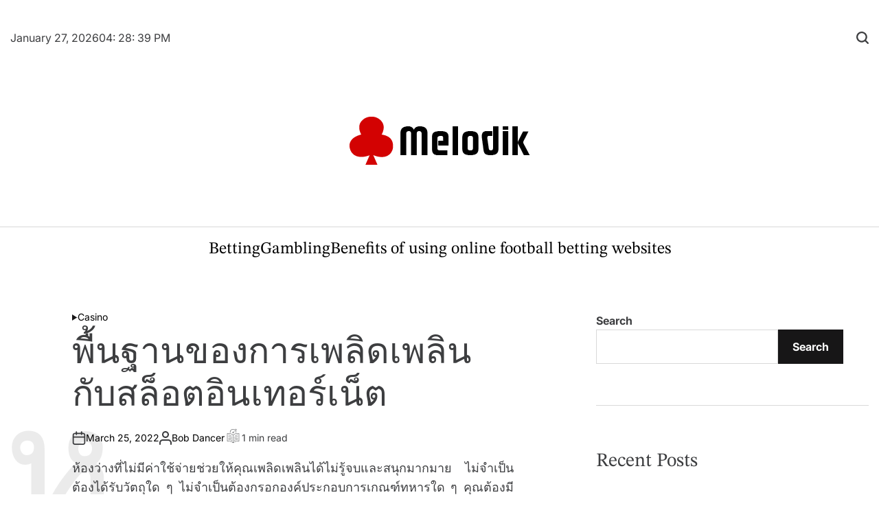

--- FILE ---
content_type: text/html; charset=UTF-8
request_url: https://melodik.net/%E0%B8%9E%E0%B8%B7%E0%B9%89%E0%B8%99%E0%B8%90%E0%B8%B2%E0%B8%99%E0%B8%82%E0%B8%AD%E0%B8%87%E0%B8%81%E0%B8%B2%E0%B8%A3%E0%B9%80%E0%B8%9E%E0%B8%A5%E0%B8%B4%E0%B8%94%E0%B9%80%E0%B8%9E%E0%B8%A5%E0%B8%B4.htm
body_size: 18725
content:
<!DOCTYPE html>
<html lang="en-US">
<head>
    <meta charset="UTF-8">
    <meta name="viewport" content="width=device-width, initial-scale=1">
    <link rel="profile" href="http://gmpg.org/xfn/11">
    <title>พื้นฐานของการเพลิดเพลินกับสล็อตอินเทอร์เน็ต &#8211; Melodik</title>
<meta name='robots' content='max-image-preview:large' />
<link rel="alternate" type="application/rss+xml" title="Melodik &raquo; Feed" href="https://melodik.net/feed" />
<link rel="alternate" type="application/rss+xml" title="Melodik &raquo; Comments Feed" href="https://melodik.net/comments/feed" />
<link rel="alternate" type="application/rss+xml" title="Melodik &raquo; พื้นฐานของการเพลิดเพลินกับสล็อตอินเทอร์เน็ต Comments Feed" href="https://melodik.net/%e0%b8%9e%e0%b8%b7%e0%b9%89%e0%b8%99%e0%b8%90%e0%b8%b2%e0%b8%99%e0%b8%82%e0%b8%ad%e0%b8%87%e0%b8%81%e0%b8%b2%e0%b8%a3%e0%b9%80%e0%b8%9e%e0%b8%a5%e0%b8%b4%e0%b8%94%e0%b9%80%e0%b8%9e%e0%b8%a5%e0%b8%b4.htm/feed" />
<link rel="alternate" title="oEmbed (JSON)" type="application/json+oembed" href="https://melodik.net/wp-json/oembed/1.0/embed?url=https%3A%2F%2Fmelodik.net%2F%25e0%25b8%259e%25e0%25b8%25b7%25e0%25b9%2589%25e0%25b8%2599%25e0%25b8%2590%25e0%25b8%25b2%25e0%25b8%2599%25e0%25b8%2582%25e0%25b8%25ad%25e0%25b8%2587%25e0%25b8%2581%25e0%25b8%25b2%25e0%25b8%25a3%25e0%25b9%2580%25e0%25b8%259e%25e0%25b8%25a5%25e0%25b8%25b4%25e0%25b8%2594%25e0%25b9%2580%25e0%25b8%259e%25e0%25b8%25a5%25e0%25b8%25b4.htm" />
<link rel="alternate" title="oEmbed (XML)" type="text/xml+oembed" href="https://melodik.net/wp-json/oembed/1.0/embed?url=https%3A%2F%2Fmelodik.net%2F%25e0%25b8%259e%25e0%25b8%25b7%25e0%25b9%2589%25e0%25b8%2599%25e0%25b8%2590%25e0%25b8%25b2%25e0%25b8%2599%25e0%25b8%2582%25e0%25b8%25ad%25e0%25b8%2587%25e0%25b8%2581%25e0%25b8%25b2%25e0%25b8%25a3%25e0%25b9%2580%25e0%25b8%259e%25e0%25b8%25a5%25e0%25b8%25b4%25e0%25b8%2594%25e0%25b9%2580%25e0%25b8%259e%25e0%25b8%25a5%25e0%25b8%25b4.htm&#038;format=xml" />
<style id='wp-img-auto-sizes-contain-inline-css' type='text/css'>
img:is([sizes=auto i],[sizes^="auto," i]){contain-intrinsic-size:3000px 1500px}
/*# sourceURL=wp-img-auto-sizes-contain-inline-css */
</style>
<style id='wp-emoji-styles-inline-css' type='text/css'>

	img.wp-smiley, img.emoji {
		display: inline !important;
		border: none !important;
		box-shadow: none !important;
		height: 1em !important;
		width: 1em !important;
		margin: 0 0.07em !important;
		vertical-align: -0.1em !important;
		background: none !important;
		padding: 0 !important;
	}
/*# sourceURL=wp-emoji-styles-inline-css */
</style>
<style id='wp-block-library-inline-css' type='text/css'>
:root{--wp-block-synced-color:#7a00df;--wp-block-synced-color--rgb:122,0,223;--wp-bound-block-color:var(--wp-block-synced-color);--wp-editor-canvas-background:#ddd;--wp-admin-theme-color:#007cba;--wp-admin-theme-color--rgb:0,124,186;--wp-admin-theme-color-darker-10:#006ba1;--wp-admin-theme-color-darker-10--rgb:0,107,160.5;--wp-admin-theme-color-darker-20:#005a87;--wp-admin-theme-color-darker-20--rgb:0,90,135;--wp-admin-border-width-focus:2px}@media (min-resolution:192dpi){:root{--wp-admin-border-width-focus:1.5px}}.wp-element-button{cursor:pointer}:root .has-very-light-gray-background-color{background-color:#eee}:root .has-very-dark-gray-background-color{background-color:#313131}:root .has-very-light-gray-color{color:#eee}:root .has-very-dark-gray-color{color:#313131}:root .has-vivid-green-cyan-to-vivid-cyan-blue-gradient-background{background:linear-gradient(135deg,#00d084,#0693e3)}:root .has-purple-crush-gradient-background{background:linear-gradient(135deg,#34e2e4,#4721fb 50%,#ab1dfe)}:root .has-hazy-dawn-gradient-background{background:linear-gradient(135deg,#faaca8,#dad0ec)}:root .has-subdued-olive-gradient-background{background:linear-gradient(135deg,#fafae1,#67a671)}:root .has-atomic-cream-gradient-background{background:linear-gradient(135deg,#fdd79a,#004a59)}:root .has-nightshade-gradient-background{background:linear-gradient(135deg,#330968,#31cdcf)}:root .has-midnight-gradient-background{background:linear-gradient(135deg,#020381,#2874fc)}:root{--wp--preset--font-size--normal:16px;--wp--preset--font-size--huge:42px}.has-regular-font-size{font-size:1em}.has-larger-font-size{font-size:2.625em}.has-normal-font-size{font-size:var(--wp--preset--font-size--normal)}.has-huge-font-size{font-size:var(--wp--preset--font-size--huge)}.has-text-align-center{text-align:center}.has-text-align-left{text-align:left}.has-text-align-right{text-align:right}.has-fit-text{white-space:nowrap!important}#end-resizable-editor-section{display:none}.aligncenter{clear:both}.items-justified-left{justify-content:flex-start}.items-justified-center{justify-content:center}.items-justified-right{justify-content:flex-end}.items-justified-space-between{justify-content:space-between}.screen-reader-text{border:0;clip-path:inset(50%);height:1px;margin:-1px;overflow:hidden;padding:0;position:absolute;width:1px;word-wrap:normal!important}.screen-reader-text:focus{background-color:#ddd;clip-path:none;color:#444;display:block;font-size:1em;height:auto;left:5px;line-height:normal;padding:15px 23px 14px;text-decoration:none;top:5px;width:auto;z-index:100000}html :where(.has-border-color){border-style:solid}html :where([style*=border-top-color]){border-top-style:solid}html :where([style*=border-right-color]){border-right-style:solid}html :where([style*=border-bottom-color]){border-bottom-style:solid}html :where([style*=border-left-color]){border-left-style:solid}html :where([style*=border-width]){border-style:solid}html :where([style*=border-top-width]){border-top-style:solid}html :where([style*=border-right-width]){border-right-style:solid}html :where([style*=border-bottom-width]){border-bottom-style:solid}html :where([style*=border-left-width]){border-left-style:solid}html :where(img[class*=wp-image-]){height:auto;max-width:100%}:where(figure){margin:0 0 1em}html :where(.is-position-sticky){--wp-admin--admin-bar--position-offset:var(--wp-admin--admin-bar--height,0px)}@media screen and (max-width:600px){html :where(.is-position-sticky){--wp-admin--admin-bar--position-offset:0px}}

/*# sourceURL=wp-block-library-inline-css */
</style><style id='wp-block-archives-inline-css' type='text/css'>
.wp-block-archives{box-sizing:border-box}.wp-block-archives-dropdown label{display:block}
/*# sourceURL=https://melodik.net/wp-includes/blocks/archives/style.min.css */
</style>
<style id='wp-block-categories-inline-css' type='text/css'>
.wp-block-categories{box-sizing:border-box}.wp-block-categories.alignleft{margin-right:2em}.wp-block-categories.alignright{margin-left:2em}.wp-block-categories.wp-block-categories-dropdown.aligncenter{text-align:center}.wp-block-categories .wp-block-categories__label{display:block;width:100%}
/*# sourceURL=https://melodik.net/wp-includes/blocks/categories/style.min.css */
</style>
<style id='wp-block-heading-inline-css' type='text/css'>
h1:where(.wp-block-heading).has-background,h2:where(.wp-block-heading).has-background,h3:where(.wp-block-heading).has-background,h4:where(.wp-block-heading).has-background,h5:where(.wp-block-heading).has-background,h6:where(.wp-block-heading).has-background{padding:1.25em 2.375em}h1.has-text-align-left[style*=writing-mode]:where([style*=vertical-lr]),h1.has-text-align-right[style*=writing-mode]:where([style*=vertical-rl]),h2.has-text-align-left[style*=writing-mode]:where([style*=vertical-lr]),h2.has-text-align-right[style*=writing-mode]:where([style*=vertical-rl]),h3.has-text-align-left[style*=writing-mode]:where([style*=vertical-lr]),h3.has-text-align-right[style*=writing-mode]:where([style*=vertical-rl]),h4.has-text-align-left[style*=writing-mode]:where([style*=vertical-lr]),h4.has-text-align-right[style*=writing-mode]:where([style*=vertical-rl]),h5.has-text-align-left[style*=writing-mode]:where([style*=vertical-lr]),h5.has-text-align-right[style*=writing-mode]:where([style*=vertical-rl]),h6.has-text-align-left[style*=writing-mode]:where([style*=vertical-lr]),h6.has-text-align-right[style*=writing-mode]:where([style*=vertical-rl]){rotate:180deg}
/*# sourceURL=https://melodik.net/wp-includes/blocks/heading/style.min.css */
</style>
<style id='wp-block-latest-comments-inline-css' type='text/css'>
ol.wp-block-latest-comments{box-sizing:border-box;margin-left:0}:where(.wp-block-latest-comments:not([style*=line-height] .wp-block-latest-comments__comment)){line-height:1.1}:where(.wp-block-latest-comments:not([style*=line-height] .wp-block-latest-comments__comment-excerpt p)){line-height:1.8}.has-dates :where(.wp-block-latest-comments:not([style*=line-height])),.has-excerpts :where(.wp-block-latest-comments:not([style*=line-height])){line-height:1.5}.wp-block-latest-comments .wp-block-latest-comments{padding-left:0}.wp-block-latest-comments__comment{list-style:none;margin-bottom:1em}.has-avatars .wp-block-latest-comments__comment{list-style:none;min-height:2.25em}.has-avatars .wp-block-latest-comments__comment .wp-block-latest-comments__comment-excerpt,.has-avatars .wp-block-latest-comments__comment .wp-block-latest-comments__comment-meta{margin-left:3.25em}.wp-block-latest-comments__comment-excerpt p{font-size:.875em;margin:.36em 0 1.4em}.wp-block-latest-comments__comment-date{display:block;font-size:.75em}.wp-block-latest-comments .avatar,.wp-block-latest-comments__comment-avatar{border-radius:1.5em;display:block;float:left;height:2.5em;margin-right:.75em;width:2.5em}.wp-block-latest-comments[class*=-font-size] a,.wp-block-latest-comments[style*=font-size] a{font-size:inherit}
/*# sourceURL=https://melodik.net/wp-includes/blocks/latest-comments/style.min.css */
</style>
<style id='wp-block-latest-posts-inline-css' type='text/css'>
.wp-block-latest-posts{box-sizing:border-box}.wp-block-latest-posts.alignleft{margin-right:2em}.wp-block-latest-posts.alignright{margin-left:2em}.wp-block-latest-posts.wp-block-latest-posts__list{list-style:none}.wp-block-latest-posts.wp-block-latest-posts__list li{clear:both;overflow-wrap:break-word}.wp-block-latest-posts.is-grid{display:flex;flex-wrap:wrap}.wp-block-latest-posts.is-grid li{margin:0 1.25em 1.25em 0;width:100%}@media (min-width:600px){.wp-block-latest-posts.columns-2 li{width:calc(50% - .625em)}.wp-block-latest-posts.columns-2 li:nth-child(2n){margin-right:0}.wp-block-latest-posts.columns-3 li{width:calc(33.33333% - .83333em)}.wp-block-latest-posts.columns-3 li:nth-child(3n){margin-right:0}.wp-block-latest-posts.columns-4 li{width:calc(25% - .9375em)}.wp-block-latest-posts.columns-4 li:nth-child(4n){margin-right:0}.wp-block-latest-posts.columns-5 li{width:calc(20% - 1em)}.wp-block-latest-posts.columns-5 li:nth-child(5n){margin-right:0}.wp-block-latest-posts.columns-6 li{width:calc(16.66667% - 1.04167em)}.wp-block-latest-posts.columns-6 li:nth-child(6n){margin-right:0}}:root :where(.wp-block-latest-posts.is-grid){padding:0}:root :where(.wp-block-latest-posts.wp-block-latest-posts__list){padding-left:0}.wp-block-latest-posts__post-author,.wp-block-latest-posts__post-date{display:block;font-size:.8125em}.wp-block-latest-posts__post-excerpt,.wp-block-latest-posts__post-full-content{margin-bottom:1em;margin-top:.5em}.wp-block-latest-posts__featured-image a{display:inline-block}.wp-block-latest-posts__featured-image img{height:auto;max-width:100%;width:auto}.wp-block-latest-posts__featured-image.alignleft{float:left;margin-right:1em}.wp-block-latest-posts__featured-image.alignright{float:right;margin-left:1em}.wp-block-latest-posts__featured-image.aligncenter{margin-bottom:1em;text-align:center}
/*# sourceURL=https://melodik.net/wp-includes/blocks/latest-posts/style.min.css */
</style>
<style id='wp-block-search-inline-css' type='text/css'>
.wp-block-search__button{margin-left:10px;word-break:normal}.wp-block-search__button.has-icon{line-height:0}.wp-block-search__button svg{height:1.25em;min-height:24px;min-width:24px;width:1.25em;fill:currentColor;vertical-align:text-bottom}:where(.wp-block-search__button){border:1px solid #ccc;padding:6px 10px}.wp-block-search__inside-wrapper{display:flex;flex:auto;flex-wrap:nowrap;max-width:100%}.wp-block-search__label{width:100%}.wp-block-search.wp-block-search__button-only .wp-block-search__button{box-sizing:border-box;display:flex;flex-shrink:0;justify-content:center;margin-left:0;max-width:100%}.wp-block-search.wp-block-search__button-only .wp-block-search__inside-wrapper{min-width:0!important;transition-property:width}.wp-block-search.wp-block-search__button-only .wp-block-search__input{flex-basis:100%;transition-duration:.3s}.wp-block-search.wp-block-search__button-only.wp-block-search__searchfield-hidden,.wp-block-search.wp-block-search__button-only.wp-block-search__searchfield-hidden .wp-block-search__inside-wrapper{overflow:hidden}.wp-block-search.wp-block-search__button-only.wp-block-search__searchfield-hidden .wp-block-search__input{border-left-width:0!important;border-right-width:0!important;flex-basis:0;flex-grow:0;margin:0;min-width:0!important;padding-left:0!important;padding-right:0!important;width:0!important}:where(.wp-block-search__input){appearance:none;border:1px solid #949494;flex-grow:1;font-family:inherit;font-size:inherit;font-style:inherit;font-weight:inherit;letter-spacing:inherit;line-height:inherit;margin-left:0;margin-right:0;min-width:3rem;padding:8px;text-decoration:unset!important;text-transform:inherit}:where(.wp-block-search__button-inside .wp-block-search__inside-wrapper){background-color:#fff;border:1px solid #949494;box-sizing:border-box;padding:4px}:where(.wp-block-search__button-inside .wp-block-search__inside-wrapper) .wp-block-search__input{border:none;border-radius:0;padding:0 4px}:where(.wp-block-search__button-inside .wp-block-search__inside-wrapper) .wp-block-search__input:focus{outline:none}:where(.wp-block-search__button-inside .wp-block-search__inside-wrapper) :where(.wp-block-search__button){padding:4px 8px}.wp-block-search.aligncenter .wp-block-search__inside-wrapper{margin:auto}.wp-block[data-align=right] .wp-block-search.wp-block-search__button-only .wp-block-search__inside-wrapper{float:right}
/*# sourceURL=https://melodik.net/wp-includes/blocks/search/style.min.css */
</style>
<style id='wp-block-search-theme-inline-css' type='text/css'>
.wp-block-search .wp-block-search__label{font-weight:700}.wp-block-search__button{border:1px solid #ccc;padding:.375em .625em}
/*# sourceURL=https://melodik.net/wp-includes/blocks/search/theme.min.css */
</style>
<style id='wp-block-group-inline-css' type='text/css'>
.wp-block-group{box-sizing:border-box}:where(.wp-block-group.wp-block-group-is-layout-constrained){position:relative}
/*# sourceURL=https://melodik.net/wp-includes/blocks/group/style.min.css */
</style>
<style id='wp-block-group-theme-inline-css' type='text/css'>
:where(.wp-block-group.has-background){padding:1.25em 2.375em}
/*# sourceURL=https://melodik.net/wp-includes/blocks/group/theme.min.css */
</style>
<style id='global-styles-inline-css' type='text/css'>
:root{--wp--preset--aspect-ratio--square: 1;--wp--preset--aspect-ratio--4-3: 4/3;--wp--preset--aspect-ratio--3-4: 3/4;--wp--preset--aspect-ratio--3-2: 3/2;--wp--preset--aspect-ratio--2-3: 2/3;--wp--preset--aspect-ratio--16-9: 16/9;--wp--preset--aspect-ratio--9-16: 9/16;--wp--preset--color--black: #000000;--wp--preset--color--cyan-bluish-gray: #abb8c3;--wp--preset--color--white: #ffffff;--wp--preset--color--pale-pink: #f78da7;--wp--preset--color--vivid-red: #cf2e2e;--wp--preset--color--luminous-vivid-orange: #ff6900;--wp--preset--color--luminous-vivid-amber: #fcb900;--wp--preset--color--light-green-cyan: #7bdcb5;--wp--preset--color--vivid-green-cyan: #00d084;--wp--preset--color--pale-cyan-blue: #8ed1fc;--wp--preset--color--vivid-cyan-blue: #0693e3;--wp--preset--color--vivid-purple: #9b51e0;--wp--preset--gradient--vivid-cyan-blue-to-vivid-purple: linear-gradient(135deg,rgb(6,147,227) 0%,rgb(155,81,224) 100%);--wp--preset--gradient--light-green-cyan-to-vivid-green-cyan: linear-gradient(135deg,rgb(122,220,180) 0%,rgb(0,208,130) 100%);--wp--preset--gradient--luminous-vivid-amber-to-luminous-vivid-orange: linear-gradient(135deg,rgb(252,185,0) 0%,rgb(255,105,0) 100%);--wp--preset--gradient--luminous-vivid-orange-to-vivid-red: linear-gradient(135deg,rgb(255,105,0) 0%,rgb(207,46,46) 100%);--wp--preset--gradient--very-light-gray-to-cyan-bluish-gray: linear-gradient(135deg,rgb(238,238,238) 0%,rgb(169,184,195) 100%);--wp--preset--gradient--cool-to-warm-spectrum: linear-gradient(135deg,rgb(74,234,220) 0%,rgb(151,120,209) 20%,rgb(207,42,186) 40%,rgb(238,44,130) 60%,rgb(251,105,98) 80%,rgb(254,248,76) 100%);--wp--preset--gradient--blush-light-purple: linear-gradient(135deg,rgb(255,206,236) 0%,rgb(152,150,240) 100%);--wp--preset--gradient--blush-bordeaux: linear-gradient(135deg,rgb(254,205,165) 0%,rgb(254,45,45) 50%,rgb(107,0,62) 100%);--wp--preset--gradient--luminous-dusk: linear-gradient(135deg,rgb(255,203,112) 0%,rgb(199,81,192) 50%,rgb(65,88,208) 100%);--wp--preset--gradient--pale-ocean: linear-gradient(135deg,rgb(255,245,203) 0%,rgb(182,227,212) 50%,rgb(51,167,181) 100%);--wp--preset--gradient--electric-grass: linear-gradient(135deg,rgb(202,248,128) 0%,rgb(113,206,126) 100%);--wp--preset--gradient--midnight: linear-gradient(135deg,rgb(2,3,129) 0%,rgb(40,116,252) 100%);--wp--preset--font-size--small: 13px;--wp--preset--font-size--medium: 20px;--wp--preset--font-size--large: 36px;--wp--preset--font-size--x-large: 42px;--wp--preset--spacing--20: 0.44rem;--wp--preset--spacing--30: 0.67rem;--wp--preset--spacing--40: 1rem;--wp--preset--spacing--50: 1.5rem;--wp--preset--spacing--60: 2.25rem;--wp--preset--spacing--70: 3.38rem;--wp--preset--spacing--80: 5.06rem;--wp--preset--shadow--natural: 6px 6px 9px rgba(0, 0, 0, 0.2);--wp--preset--shadow--deep: 12px 12px 50px rgba(0, 0, 0, 0.4);--wp--preset--shadow--sharp: 6px 6px 0px rgba(0, 0, 0, 0.2);--wp--preset--shadow--outlined: 6px 6px 0px -3px rgb(255, 255, 255), 6px 6px rgb(0, 0, 0);--wp--preset--shadow--crisp: 6px 6px 0px rgb(0, 0, 0);}:where(.is-layout-flex){gap: 0.5em;}:where(.is-layout-grid){gap: 0.5em;}body .is-layout-flex{display: flex;}.is-layout-flex{flex-wrap: wrap;align-items: center;}.is-layout-flex > :is(*, div){margin: 0;}body .is-layout-grid{display: grid;}.is-layout-grid > :is(*, div){margin: 0;}:where(.wp-block-columns.is-layout-flex){gap: 2em;}:where(.wp-block-columns.is-layout-grid){gap: 2em;}:where(.wp-block-post-template.is-layout-flex){gap: 1.25em;}:where(.wp-block-post-template.is-layout-grid){gap: 1.25em;}.has-black-color{color: var(--wp--preset--color--black) !important;}.has-cyan-bluish-gray-color{color: var(--wp--preset--color--cyan-bluish-gray) !important;}.has-white-color{color: var(--wp--preset--color--white) !important;}.has-pale-pink-color{color: var(--wp--preset--color--pale-pink) !important;}.has-vivid-red-color{color: var(--wp--preset--color--vivid-red) !important;}.has-luminous-vivid-orange-color{color: var(--wp--preset--color--luminous-vivid-orange) !important;}.has-luminous-vivid-amber-color{color: var(--wp--preset--color--luminous-vivid-amber) !important;}.has-light-green-cyan-color{color: var(--wp--preset--color--light-green-cyan) !important;}.has-vivid-green-cyan-color{color: var(--wp--preset--color--vivid-green-cyan) !important;}.has-pale-cyan-blue-color{color: var(--wp--preset--color--pale-cyan-blue) !important;}.has-vivid-cyan-blue-color{color: var(--wp--preset--color--vivid-cyan-blue) !important;}.has-vivid-purple-color{color: var(--wp--preset--color--vivid-purple) !important;}.has-black-background-color{background-color: var(--wp--preset--color--black) !important;}.has-cyan-bluish-gray-background-color{background-color: var(--wp--preset--color--cyan-bluish-gray) !important;}.has-white-background-color{background-color: var(--wp--preset--color--white) !important;}.has-pale-pink-background-color{background-color: var(--wp--preset--color--pale-pink) !important;}.has-vivid-red-background-color{background-color: var(--wp--preset--color--vivid-red) !important;}.has-luminous-vivid-orange-background-color{background-color: var(--wp--preset--color--luminous-vivid-orange) !important;}.has-luminous-vivid-amber-background-color{background-color: var(--wp--preset--color--luminous-vivid-amber) !important;}.has-light-green-cyan-background-color{background-color: var(--wp--preset--color--light-green-cyan) !important;}.has-vivid-green-cyan-background-color{background-color: var(--wp--preset--color--vivid-green-cyan) !important;}.has-pale-cyan-blue-background-color{background-color: var(--wp--preset--color--pale-cyan-blue) !important;}.has-vivid-cyan-blue-background-color{background-color: var(--wp--preset--color--vivid-cyan-blue) !important;}.has-vivid-purple-background-color{background-color: var(--wp--preset--color--vivid-purple) !important;}.has-black-border-color{border-color: var(--wp--preset--color--black) !important;}.has-cyan-bluish-gray-border-color{border-color: var(--wp--preset--color--cyan-bluish-gray) !important;}.has-white-border-color{border-color: var(--wp--preset--color--white) !important;}.has-pale-pink-border-color{border-color: var(--wp--preset--color--pale-pink) !important;}.has-vivid-red-border-color{border-color: var(--wp--preset--color--vivid-red) !important;}.has-luminous-vivid-orange-border-color{border-color: var(--wp--preset--color--luminous-vivid-orange) !important;}.has-luminous-vivid-amber-border-color{border-color: var(--wp--preset--color--luminous-vivid-amber) !important;}.has-light-green-cyan-border-color{border-color: var(--wp--preset--color--light-green-cyan) !important;}.has-vivid-green-cyan-border-color{border-color: var(--wp--preset--color--vivid-green-cyan) !important;}.has-pale-cyan-blue-border-color{border-color: var(--wp--preset--color--pale-cyan-blue) !important;}.has-vivid-cyan-blue-border-color{border-color: var(--wp--preset--color--vivid-cyan-blue) !important;}.has-vivid-purple-border-color{border-color: var(--wp--preset--color--vivid-purple) !important;}.has-vivid-cyan-blue-to-vivid-purple-gradient-background{background: var(--wp--preset--gradient--vivid-cyan-blue-to-vivid-purple) !important;}.has-light-green-cyan-to-vivid-green-cyan-gradient-background{background: var(--wp--preset--gradient--light-green-cyan-to-vivid-green-cyan) !important;}.has-luminous-vivid-amber-to-luminous-vivid-orange-gradient-background{background: var(--wp--preset--gradient--luminous-vivid-amber-to-luminous-vivid-orange) !important;}.has-luminous-vivid-orange-to-vivid-red-gradient-background{background: var(--wp--preset--gradient--luminous-vivid-orange-to-vivid-red) !important;}.has-very-light-gray-to-cyan-bluish-gray-gradient-background{background: var(--wp--preset--gradient--very-light-gray-to-cyan-bluish-gray) !important;}.has-cool-to-warm-spectrum-gradient-background{background: var(--wp--preset--gradient--cool-to-warm-spectrum) !important;}.has-blush-light-purple-gradient-background{background: var(--wp--preset--gradient--blush-light-purple) !important;}.has-blush-bordeaux-gradient-background{background: var(--wp--preset--gradient--blush-bordeaux) !important;}.has-luminous-dusk-gradient-background{background: var(--wp--preset--gradient--luminous-dusk) !important;}.has-pale-ocean-gradient-background{background: var(--wp--preset--gradient--pale-ocean) !important;}.has-electric-grass-gradient-background{background: var(--wp--preset--gradient--electric-grass) !important;}.has-midnight-gradient-background{background: var(--wp--preset--gradient--midnight) !important;}.has-small-font-size{font-size: var(--wp--preset--font-size--small) !important;}.has-medium-font-size{font-size: var(--wp--preset--font-size--medium) !important;}.has-large-font-size{font-size: var(--wp--preset--font-size--large) !important;}.has-x-large-font-size{font-size: var(--wp--preset--font-size--x-large) !important;}
/*# sourceURL=global-styles-inline-css */
</style>

<style id='classic-theme-styles-inline-css' type='text/css'>
/*! This file is auto-generated */
.wp-block-button__link{color:#fff;background-color:#32373c;border-radius:9999px;box-shadow:none;text-decoration:none;padding:calc(.667em + 2px) calc(1.333em + 2px);font-size:1.125em}.wp-block-file__button{background:#32373c;color:#fff;text-decoration:none}
/*# sourceURL=/wp-includes/css/classic-themes.min.css */
</style>
<link rel='stylesheet' id='blogarc-fonts-css' href='https://melodik.net/wp-content/fonts/b84c8a46edb2ab9f24ca0206734e326b.css?ver=1.0.6' type='text/css' media='all' />
<link rel='stylesheet' id='slick-style-css' href='https://melodik.net/wp-content/themes/blogarc/assets/css/slick.min.css?ver=1.0.6' type='text/css' media='all' />
<link rel='stylesheet' id='blogarc-style-css' href='https://melodik.net/wp-content/themes/blogarc/style.css?ver=1.0.6' type='text/css' media='all' />
<script type="text/javascript" src="https://melodik.net/wp-includes/js/jquery/jquery.min.js?ver=3.7.1" id="jquery-core-js"></script>
<script type="text/javascript" src="https://melodik.net/wp-includes/js/jquery/jquery-migrate.min.js?ver=3.4.1" id="jquery-migrate-js"></script>
<link rel="https://api.w.org/" href="https://melodik.net/wp-json/" /><link rel="alternate" title="JSON" type="application/json" href="https://melodik.net/wp-json/wp/v2/posts/700" /><link rel="EditURI" type="application/rsd+xml" title="RSD" href="https://melodik.net/xmlrpc.php?rsd" />
<meta name="generator" content="WordPress 6.9" />
<link rel="canonical" href="https://melodik.net/%e0%b8%9e%e0%b8%b7%e0%b9%89%e0%b8%99%e0%b8%90%e0%b8%b2%e0%b8%99%e0%b8%82%e0%b8%ad%e0%b8%87%e0%b8%81%e0%b8%b2%e0%b8%a3%e0%b9%80%e0%b8%9e%e0%b8%a5%e0%b8%b4%e0%b8%94%e0%b9%80%e0%b8%9e%e0%b8%a5%e0%b8%b4.htm" />
<link rel='shortlink' href='https://melodik.net/?p=700' />
		<!-- Custom Logo: hide header text -->
		<style id="custom-logo-css" type="text/css">
			.site-title, .site-description-text {
				position: absolute;
				clip-path: inset(50%);
			}
		</style>
		<link rel="icon" href="https://melodik.net/wp-content/uploads/2020/07/cropped-Logo-32x32.png" sizes="32x32" />
<link rel="icon" href="https://melodik.net/wp-content/uploads/2020/07/cropped-Logo-192x192.png" sizes="192x192" />
<link rel="apple-touch-icon" href="https://melodik.net/wp-content/uploads/2020/07/cropped-Logo-180x180.png" />
<meta name="msapplication-TileImage" content="https://melodik.net/wp-content/uploads/2020/07/cropped-Logo-270x270.png" />
</head>
<body class="wp-singular post-template-default single single-post postid-700 single-format-standard wp-custom-logo wp-embed-responsive wp-theme-blogarc right_sidebar has_sidebar">
<div id="page" class="hfeed site">
    <a class="skip-link screen-reader-text" href="#content">Skip to content</a>

        <div class="site-topbar">
        <div class="site-wrapper-fluid header-wrapper">
            <div class="header-components header-components-left">
                                <button class="toggle nav-toggle hide-on-desktop" data-toggle-target=".menu-modal" data-toggle-body-class="showing-menu-modal" aria-expanded="false" data-set-focus=".close-nav-toggle">
                    <span class="toggle-text screen-reader-text">Menu</span>
                    <span class="wpmotif-menu-icon">
                        <span></span>
                        <span></span>
                    </span>
                </button>

                                    <div class="site-topbar-component topbar-component-date hide-on-mobile">
                                                <span>January 27, 2026</span>
                    </div>
                
                                    <div class="site-topbar-component topbar-component-clock hide-on-mobile">
                        <div class="wpmotif-display-clock"></div>
                    </div>
                            </div>

            <div class="header-components header-components-right">
                                <button class="toggle search-toggle desktop-search-toggle" data-toggle-target=".search-modal" data-toggle-body-class="showing-search-modal" data-set-focus=".search-modal .search-field" aria-expanded="false">
                    <span class="toggle-text screen-reader-text">Search</span>
                    <svg class="svg-icon" aria-hidden="true" role="img" focusable="false" xmlns="http://www.w3.org/2000/svg" width="18" height="18" viewBox="0 0 18 18"><path fill="currentColor" d="M 7.117188 0.0351562 C 5.304688 0.226562 3.722656 0.960938 2.425781 2.203125 C 1.152344 3.421875 0.359375 4.964844 0.0820312 6.753906 C -0.00390625 7.304688 -0.00390625 8.445312 0.0820312 8.992188 C 0.625 12.5 3.265625 15.132812 6.785156 15.667969 C 7.335938 15.753906 8.414062 15.753906 8.964844 15.667969 C 10.148438 15.484375 11.261719 15.066406 12.179688 14.457031 C 12.375 14.328125 12.546875 14.214844 12.566406 14.207031 C 12.578125 14.199219 13.414062 15.007812 14.410156 16.003906 C 15.832031 17.421875 16.261719 17.832031 16.398438 17.898438 C 16.542969 17.964844 16.632812 17.984375 16.875 17.980469 C 17.128906 17.980469 17.203125 17.964844 17.355469 17.882812 C 17.597656 17.757812 17.777344 17.574219 17.890625 17.335938 C 17.964844 17.171875 17.984375 17.089844 17.984375 16.859375 C 17.980469 16.371094 18.011719 16.414062 15.988281 14.363281 L 14.207031 12.5625 L 14.460938 12.175781 C 15.074219 11.242188 15.484375 10.152344 15.667969 8.992188 C 15.753906 8.445312 15.753906 7.304688 15.667969 6.75 C 15.398438 4.976562 14.597656 3.421875 13.324219 2.203125 C 12.144531 1.070312 10.75 0.371094 9.125 0.101562 C 8.644531 0.0195312 7.574219 -0.015625 7.117188 0.0351562 Z M 8.941406 2.355469 C 10.972656 2.753906 12.625 4.226562 13.234375 6.1875 C 13.78125 7.953125 13.453125 9.824219 12.339844 11.285156 C 12.058594 11.65625 11.433594 12.25 11.054688 12.503906 C 9.355469 13.660156 7.1875 13.8125 5.367188 12.898438 C 2.886719 11.652344 1.691406 8.835938 2.515625 6.1875 C 3.132812 4.222656 4.796875 2.730469 6.808594 2.359375 C 7.332031 2.261719 7.398438 2.257812 8.015625 2.265625 C 8.382812 2.277344 8.683594 2.304688 8.941406 2.355469 Z M 8.941406 2.355469 " /></svg>                </button>
            </div>
        </div>
    </div>

    <header id="masthead" class="site-header" role="banner">
        <div class="site-branding">
            <a href="https://melodik.net/" class="custom-logo-link" rel="home"><img width="263" height="70" src="https://melodik.net/wp-content/uploads/2020/07/Logo.png" class="custom-logo" alt="Melodik" decoding="async" /></a>            <h1 class="site-title">
                <a href="https://melodik.net/" rel="home">
                    Melodik                </a>
            </h1>
            <div class="site-description">
                <span class="site-description-text">Boost up mind with expressive information</span>
            </div>
        </div>
                    <nav id="header-navigation"
                 class="site-navigation main-navigation hide-on-tablet hide-on-mobile " role="navigation">
                <div class="site-wrapper">
                    <ul class="primary-menu has-menu-animation reset-list-style">
                        <li id="menu-item-30" class="menu-item menu-item-type-taxonomy menu-item-object-category menu-item-30"><a href="https://melodik.net/category/betting">Betting</a></li>
<li id="menu-item-31" class="menu-item menu-item-type-taxonomy menu-item-object-category menu-item-31"><a href="https://melodik.net/category/gambling">Gambling</a></li>
<li id="menu-item-32" class="menu-item menu-item-type-post_type menu-item-object-post menu-item-32"><a href="https://melodik.net/benefits-of-using-online-football-betting-websites.htm">Benefits of using online football betting websites</a></li>
                    </ul>
                </div>
            </nav>
                </header><!-- #masthead -->

    <div class="search-modal cover-modal" data-modal-target-string=".search-modal" role="dialog" aria-modal="true" aria-label="Search">
    <div class="search-modal-inner modal-inner">
        <div class="site-wrapper">
            <div class="search-modal-panel">
                <h2>What are You Looking For?</h2>
                <div class="search-modal-form">
                    <form role="search" aria-label="Search for:" method="get" class="search-form" action="https://melodik.net/">
				<label>
					<span class="screen-reader-text">Search for:</span>
					<input type="search" class="search-field" placeholder="Search &hellip;" value="" name="s" />
				</label>
				<input type="submit" class="search-submit" value="Search" />
			</form>                    <p class="search-modal-help">
                        Begin typing your search above and press return to search. Press Esc to cancel.                    </p>
                </div>

                                <div class="search-modal-articles">
                        <div class="wpmotif-search-articles">
                                    <article id="search-articles-3168" class="wpmotif-post wpmotif-default-post wpmotif-search-post post-3168 post type-post status-publish format-standard hentry category-slot">
                                                <div class="entry-details">
                                                            <div class="entry-meta-wrapper">
                                            <div class="entry-meta entry-categories cat-links categories-none">
                            <span class="screen-reader-text">Posted in</span>
                        <a href="https://melodik.net/category/slot" rel="category tag">Slot</a>        </div>
                                        </div>
                            
                            <header class="entry-header">
                                <h3 class="entry-title entry-title-xs"><a href="https://melodik.net/enjoy-fun-online-slots-for-nonstop-excitement-and-huge-jackpot-opportunities.htm" class="entry-permalink" rel="bookmark">Enjoy Fun Online Slots for Nonstop Excitement and Huge Jackpot Opportunities</a></h3>                            </header>
                            <div class="entry-meta-wrapper">
                                        <span class="entry-meta posted-on">
                            <span class="screen-reader-text"></span>
            <svg class="svg-icon" aria-hidden="true" role="img" focusable="false" xmlns="http://www.w3.org/2000/svg" width="20" height="20" viewBox="0 0 18 19"><path fill="currentColor" d="M4.60069444,4.09375 L3.25,4.09375 C2.47334957,4.09375 1.84375,4.72334957 1.84375,5.5 L1.84375,7.26736111 L16.15625,7.26736111 L16.15625,5.5 C16.15625,4.72334957 15.5266504,4.09375 14.75,4.09375 L13.3993056,4.09375 L13.3993056,4.55555556 C13.3993056,5.02154581 13.0215458,5.39930556 12.5555556,5.39930556 C12.0895653,5.39930556 11.7118056,5.02154581 11.7118056,4.55555556 L11.7118056,4.09375 L6.28819444,4.09375 L6.28819444,4.55555556 C6.28819444,5.02154581 5.9104347,5.39930556 5.44444444,5.39930556 C4.97845419,5.39930556 4.60069444,5.02154581 4.60069444,4.55555556 L4.60069444,4.09375 Z M6.28819444,2.40625 L11.7118056,2.40625 L11.7118056,1 C11.7118056,0.534009742 12.0895653,0.15625 12.5555556,0.15625 C13.0215458,0.15625 13.3993056,0.534009742 13.3993056,1 L13.3993056,2.40625 L14.75,2.40625 C16.4586309,2.40625 17.84375,3.79136906 17.84375,5.5 L17.84375,15.875 C17.84375,17.5836309 16.4586309,18.96875 14.75,18.96875 L3.25,18.96875 C1.54136906,18.96875 0.15625,17.5836309 0.15625,15.875 L0.15625,5.5 C0.15625,3.79136906 1.54136906,2.40625 3.25,2.40625 L4.60069444,2.40625 L4.60069444,1 C4.60069444,0.534009742 4.97845419,0.15625 5.44444444,0.15625 C5.9104347,0.15625 6.28819444,0.534009742 6.28819444,1 L6.28819444,2.40625 Z M1.84375,8.95486111 L1.84375,15.875 C1.84375,16.6516504 2.47334957,17.28125 3.25,17.28125 L14.75,17.28125 C15.5266504,17.28125 16.15625,16.6516504 16.15625,15.875 L16.15625,8.95486111 L1.84375,8.95486111 Z" /></svg><a href="https://melodik.net/enjoy-fun-online-slots-for-nonstop-excitement-and-huge-jackpot-opportunities.htm" rel="bookmark"><time class="entry-date published" datetime="2026-01-26T06:44:44+00:00">January 26, 2026</time><time class="updated" datetime="2026-01-14T07:27:05+00:00">January 14, 2026</time></a>        </span>
                <span class="entry-meta byline">
                            <span class="screen-reader-text">
                    Author                </span>
                                        <svg class="svg-icon" aria-hidden="true" role="img" focusable="false" xmlns="http://www.w3.org/2000/svg" width="18" height="20" viewBox="0 0 18 20"><path fill="currentColor" d="M18,19 C18,19.5522847 17.5522847,20 17,20 C16.4477153,20 16,19.5522847 16,19 L16,17 C16,15.3431458 14.6568542,14 13,14 L5,14 C3.34314575,14 2,15.3431458 2,17 L2,19 C2,19.5522847 1.55228475,20 1,20 C0.44771525,20 0,19.5522847 0,19 L0,17 C0,14.2385763 2.23857625,12 5,12 L13,12 C15.7614237,12 18,14.2385763 18,17 L18,19 Z M9,10 C6.23857625,10 4,7.76142375 4,5 C4,2.23857625 6.23857625,0 9,0 C11.7614237,0 14,2.23857625 14,5 C14,7.76142375 11.7614237,10 9,10 Z M9,8 C10.6568542,8 12,6.65685425 12,5 C12,3.34314575 10.6568542,2 9,2 C7.34314575,2 6,3.34314575 6,5 C6,6.65685425 7.34314575,8 9,8 Z" /></svg>                                        <a href="https://melodik.net/author/admin" class="text-decoration-reset">
                    Bob Dancer                </a>
                    </span>
                                    </div>
                        </div>
                    </article>
                                    <article id="search-articles-3198" class="wpmotif-post wpmotif-default-post wpmotif-search-post post-3198 post type-post status-publish format-standard hentry category-casino">
                                                <div class="entry-details">
                                                            <div class="entry-meta-wrapper">
                                            <div class="entry-meta entry-categories cat-links categories-none">
                            <span class="screen-reader-text">Posted in</span>
                        <a href="https://melodik.net/category/casino" rel="category tag">Casino</a>        </div>
                                        </div>
                            
                            <header class="entry-header">
                                <h3 class="entry-title entry-title-xs"><a href="https://melodik.net/online-casinos-inspire-creativity-through-innovative-gameplay-and-unique-features.htm" class="entry-permalink" rel="bookmark">Online Casinos Inspire Creativity Through Innovative Gameplay And Unique Features</a></h3>                            </header>
                            <div class="entry-meta-wrapper">
                                        <span class="entry-meta posted-on">
                            <span class="screen-reader-text"></span>
            <svg class="svg-icon" aria-hidden="true" role="img" focusable="false" xmlns="http://www.w3.org/2000/svg" width="20" height="20" viewBox="0 0 18 19"><path fill="currentColor" d="M4.60069444,4.09375 L3.25,4.09375 C2.47334957,4.09375 1.84375,4.72334957 1.84375,5.5 L1.84375,7.26736111 L16.15625,7.26736111 L16.15625,5.5 C16.15625,4.72334957 15.5266504,4.09375 14.75,4.09375 L13.3993056,4.09375 L13.3993056,4.55555556 C13.3993056,5.02154581 13.0215458,5.39930556 12.5555556,5.39930556 C12.0895653,5.39930556 11.7118056,5.02154581 11.7118056,4.55555556 L11.7118056,4.09375 L6.28819444,4.09375 L6.28819444,4.55555556 C6.28819444,5.02154581 5.9104347,5.39930556 5.44444444,5.39930556 C4.97845419,5.39930556 4.60069444,5.02154581 4.60069444,4.55555556 L4.60069444,4.09375 Z M6.28819444,2.40625 L11.7118056,2.40625 L11.7118056,1 C11.7118056,0.534009742 12.0895653,0.15625 12.5555556,0.15625 C13.0215458,0.15625 13.3993056,0.534009742 13.3993056,1 L13.3993056,2.40625 L14.75,2.40625 C16.4586309,2.40625 17.84375,3.79136906 17.84375,5.5 L17.84375,15.875 C17.84375,17.5836309 16.4586309,18.96875 14.75,18.96875 L3.25,18.96875 C1.54136906,18.96875 0.15625,17.5836309 0.15625,15.875 L0.15625,5.5 C0.15625,3.79136906 1.54136906,2.40625 3.25,2.40625 L4.60069444,2.40625 L4.60069444,1 C4.60069444,0.534009742 4.97845419,0.15625 5.44444444,0.15625 C5.9104347,0.15625 6.28819444,0.534009742 6.28819444,1 L6.28819444,2.40625 Z M1.84375,8.95486111 L1.84375,15.875 C1.84375,16.6516504 2.47334957,17.28125 3.25,17.28125 L14.75,17.28125 C15.5266504,17.28125 16.15625,16.6516504 16.15625,15.875 L16.15625,8.95486111 L1.84375,8.95486111 Z" /></svg><a href="https://melodik.net/online-casinos-inspire-creativity-through-innovative-gameplay-and-unique-features.htm" rel="bookmark"><time class="entry-date published" datetime="2026-01-25T11:54:32+00:00">January 25, 2026</time><time class="updated" datetime="2026-01-27T12:21:59+00:00">January 27, 2026</time></a>        </span>
                <span class="entry-meta byline">
                            <span class="screen-reader-text">
                    Author                </span>
                                        <svg class="svg-icon" aria-hidden="true" role="img" focusable="false" xmlns="http://www.w3.org/2000/svg" width="18" height="20" viewBox="0 0 18 20"><path fill="currentColor" d="M18,19 C18,19.5522847 17.5522847,20 17,20 C16.4477153,20 16,19.5522847 16,19 L16,17 C16,15.3431458 14.6568542,14 13,14 L5,14 C3.34314575,14 2,15.3431458 2,17 L2,19 C2,19.5522847 1.55228475,20 1,20 C0.44771525,20 0,19.5522847 0,19 L0,17 C0,14.2385763 2.23857625,12 5,12 L13,12 C15.7614237,12 18,14.2385763 18,17 L18,19 Z M9,10 C6.23857625,10 4,7.76142375 4,5 C4,2.23857625 6.23857625,0 9,0 C11.7614237,0 14,2.23857625 14,5 C14,7.76142375 11.7614237,10 9,10 Z M9,8 C10.6568542,8 12,6.65685425 12,5 C12,3.34314575 10.6568542,2 9,2 C7.34314575,2 6,3.34314575 6,5 C6,6.65685425 7.34314575,8 9,8 Z" /></svg>                                        <a href="https://melodik.net/author/admin" class="text-decoration-reset">
                    Bob Dancer                </a>
                    </span>
                                    </div>
                        </div>
                    </article>
                                    <article id="search-articles-3193" class="wpmotif-post wpmotif-default-post wpmotif-search-post post-3193 post type-post status-publish format-standard hentry category-casino">
                                                <div class="entry-details">
                                                            <div class="entry-meta-wrapper">
                                            <div class="entry-meta entry-categories cat-links categories-none">
                            <span class="screen-reader-text">Posted in</span>
                        <a href="https://melodik.net/category/casino" rel="category tag">Casino</a>        </div>
                                        </div>
                            
                            <header class="entry-header">
                                <h3 class="entry-title entry-title-xs"><a href="https://melodik.net/online-casino-platforms-provide-engaging-environments-with-polished-interfaces.htm" class="entry-permalink" rel="bookmark">Online Casino Platforms Provide Engaging Environments With Polished Interfaces</a></h3>                            </header>
                            <div class="entry-meta-wrapper">
                                        <span class="entry-meta posted-on">
                            <span class="screen-reader-text"></span>
            <svg class="svg-icon" aria-hidden="true" role="img" focusable="false" xmlns="http://www.w3.org/2000/svg" width="20" height="20" viewBox="0 0 18 19"><path fill="currentColor" d="M4.60069444,4.09375 L3.25,4.09375 C2.47334957,4.09375 1.84375,4.72334957 1.84375,5.5 L1.84375,7.26736111 L16.15625,7.26736111 L16.15625,5.5 C16.15625,4.72334957 15.5266504,4.09375 14.75,4.09375 L13.3993056,4.09375 L13.3993056,4.55555556 C13.3993056,5.02154581 13.0215458,5.39930556 12.5555556,5.39930556 C12.0895653,5.39930556 11.7118056,5.02154581 11.7118056,4.55555556 L11.7118056,4.09375 L6.28819444,4.09375 L6.28819444,4.55555556 C6.28819444,5.02154581 5.9104347,5.39930556 5.44444444,5.39930556 C4.97845419,5.39930556 4.60069444,5.02154581 4.60069444,4.55555556 L4.60069444,4.09375 Z M6.28819444,2.40625 L11.7118056,2.40625 L11.7118056,1 C11.7118056,0.534009742 12.0895653,0.15625 12.5555556,0.15625 C13.0215458,0.15625 13.3993056,0.534009742 13.3993056,1 L13.3993056,2.40625 L14.75,2.40625 C16.4586309,2.40625 17.84375,3.79136906 17.84375,5.5 L17.84375,15.875 C17.84375,17.5836309 16.4586309,18.96875 14.75,18.96875 L3.25,18.96875 C1.54136906,18.96875 0.15625,17.5836309 0.15625,15.875 L0.15625,5.5 C0.15625,3.79136906 1.54136906,2.40625 3.25,2.40625 L4.60069444,2.40625 L4.60069444,1 C4.60069444,0.534009742 4.97845419,0.15625 5.44444444,0.15625 C5.9104347,0.15625 6.28819444,0.534009742 6.28819444,1 L6.28819444,2.40625 Z M1.84375,8.95486111 L1.84375,15.875 C1.84375,16.6516504 2.47334957,17.28125 3.25,17.28125 L14.75,17.28125 C15.5266504,17.28125 16.15625,16.6516504 16.15625,15.875 L16.15625,8.95486111 L1.84375,8.95486111 Z" /></svg><a href="https://melodik.net/online-casino-platforms-provide-engaging-environments-with-polished-interfaces.htm" rel="bookmark"><time class="entry-date published" datetime="2026-01-23T09:26:20+00:00">January 23, 2026</time><time class="updated" datetime="2026-01-27T09:38:23+00:00">January 27, 2026</time></a>        </span>
                <span class="entry-meta byline">
                            <span class="screen-reader-text">
                    Author                </span>
                                        <svg class="svg-icon" aria-hidden="true" role="img" focusable="false" xmlns="http://www.w3.org/2000/svg" width="18" height="20" viewBox="0 0 18 20"><path fill="currentColor" d="M18,19 C18,19.5522847 17.5522847,20 17,20 C16.4477153,20 16,19.5522847 16,19 L16,17 C16,15.3431458 14.6568542,14 13,14 L5,14 C3.34314575,14 2,15.3431458 2,17 L2,19 C2,19.5522847 1.55228475,20 1,20 C0.44771525,20 0,19.5522847 0,19 L0,17 C0,14.2385763 2.23857625,12 5,12 L13,12 C15.7614237,12 18,14.2385763 18,17 L18,19 Z M9,10 C6.23857625,10 4,7.76142375 4,5 C4,2.23857625 6.23857625,0 9,0 C11.7614237,0 14,2.23857625 14,5 C14,7.76142375 11.7614237,10 9,10 Z M9,8 C10.6568542,8 12,6.65685425 12,5 C12,3.34314575 10.6568542,2 9,2 C7.34314575,2 6,3.34314575 6,5 C6,6.65685425 7.34314575,8 9,8 Z" /></svg>                                        <a href="https://melodik.net/author/admin" class="text-decoration-reset">
                    Bob Dancer                </a>
                    </span>
                                    </div>
                        </div>
                    </article>
                                    <article id="search-articles-3181" class="wpmotif-post wpmotif-default-post wpmotif-search-post post-3181 post type-post status-publish format-standard hentry category-slot">
                                                <div class="entry-details">
                                                            <div class="entry-meta-wrapper">
                                            <div class="entry-meta entry-categories cat-links categories-none">
                            <span class="screen-reader-text">Posted in</span>
                        <a href="https://melodik.net/category/slot" rel="category tag">Slot</a>        </div>
                                        </div>
                            
                            <header class="entry-header">
                                <h3 class="entry-title entry-title-xs"><a href="https://melodik.net/experience-continuous-enjoyment-through-well-balanced-online-slot-gameplay.htm" class="entry-permalink" rel="bookmark">Experience Continuous Enjoyment Through Well-Balanced Online Slot Gameplay</a></h3>                            </header>
                            <div class="entry-meta-wrapper">
                                        <span class="entry-meta posted-on">
                            <span class="screen-reader-text"></span>
            <svg class="svg-icon" aria-hidden="true" role="img" focusable="false" xmlns="http://www.w3.org/2000/svg" width="20" height="20" viewBox="0 0 18 19"><path fill="currentColor" d="M4.60069444,4.09375 L3.25,4.09375 C2.47334957,4.09375 1.84375,4.72334957 1.84375,5.5 L1.84375,7.26736111 L16.15625,7.26736111 L16.15625,5.5 C16.15625,4.72334957 15.5266504,4.09375 14.75,4.09375 L13.3993056,4.09375 L13.3993056,4.55555556 C13.3993056,5.02154581 13.0215458,5.39930556 12.5555556,5.39930556 C12.0895653,5.39930556 11.7118056,5.02154581 11.7118056,4.55555556 L11.7118056,4.09375 L6.28819444,4.09375 L6.28819444,4.55555556 C6.28819444,5.02154581 5.9104347,5.39930556 5.44444444,5.39930556 C4.97845419,5.39930556 4.60069444,5.02154581 4.60069444,4.55555556 L4.60069444,4.09375 Z M6.28819444,2.40625 L11.7118056,2.40625 L11.7118056,1 C11.7118056,0.534009742 12.0895653,0.15625 12.5555556,0.15625 C13.0215458,0.15625 13.3993056,0.534009742 13.3993056,1 L13.3993056,2.40625 L14.75,2.40625 C16.4586309,2.40625 17.84375,3.79136906 17.84375,5.5 L17.84375,15.875 C17.84375,17.5836309 16.4586309,18.96875 14.75,18.96875 L3.25,18.96875 C1.54136906,18.96875 0.15625,17.5836309 0.15625,15.875 L0.15625,5.5 C0.15625,3.79136906 1.54136906,2.40625 3.25,2.40625 L4.60069444,2.40625 L4.60069444,1 C4.60069444,0.534009742 4.97845419,0.15625 5.44444444,0.15625 C5.9104347,0.15625 6.28819444,0.534009742 6.28819444,1 L6.28819444,2.40625 Z M1.84375,8.95486111 L1.84375,15.875 C1.84375,16.6516504 2.47334957,17.28125 3.25,17.28125 L14.75,17.28125 C15.5266504,17.28125 16.15625,16.6516504 16.15625,15.875 L16.15625,8.95486111 L1.84375,8.95486111 Z" /></svg><a href="https://melodik.net/experience-continuous-enjoyment-through-well-balanced-online-slot-gameplay.htm" rel="bookmark"><time class="entry-date published" datetime="2026-01-22T07:15:00+00:00">January 22, 2026</time><time class="updated" datetime="2026-01-22T08:34:40+00:00">January 22, 2026</time></a>        </span>
                <span class="entry-meta byline">
                            <span class="screen-reader-text">
                    Author                </span>
                                        <svg class="svg-icon" aria-hidden="true" role="img" focusable="false" xmlns="http://www.w3.org/2000/svg" width="18" height="20" viewBox="0 0 18 20"><path fill="currentColor" d="M18,19 C18,19.5522847 17.5522847,20 17,20 C16.4477153,20 16,19.5522847 16,19 L16,17 C16,15.3431458 14.6568542,14 13,14 L5,14 C3.34314575,14 2,15.3431458 2,17 L2,19 C2,19.5522847 1.55228475,20 1,20 C0.44771525,20 0,19.5522847 0,19 L0,17 C0,14.2385763 2.23857625,12 5,12 L13,12 C15.7614237,12 18,14.2385763 18,17 L18,19 Z M9,10 C6.23857625,10 4,7.76142375 4,5 C4,2.23857625 6.23857625,0 9,0 C11.7614237,0 14,2.23857625 14,5 C14,7.76142375 11.7614237,10 9,10 Z M9,8 C10.6568542,8 12,6.65685425 12,5 C12,3.34314575 10.6568542,2 9,2 C7.34314575,2 6,3.34314575 6,5 C6,6.65685425 7.34314575,8 9,8 Z" /></svg>                                        <a href="https://melodik.net/author/admin" class="text-decoration-reset">
                    Bob Dancer                </a>
                    </span>
                                    </div>
                        </div>
                    </article>
                            </div>
        </div>
            
                <button class="toggle search-untoggle close-search-toggle" data-toggle-target=".search-modal" data-toggle-body-class="showing-search-modal" data-set-focus=".search-modal .search-field">
                    <span class="screen-reader-text">Close search</span>
                    <svg class="svg-icon" aria-hidden="true" role="img" focusable="false" xmlns="http://www.w3.org/2000/svg" width="16" height="16" viewBox="0 0 16 16"><polygon fill="currentColor" points="6.852 7.649 .399 1.195 1.445 .149 7.899 6.602 14.352 .149 15.399 1.195 8.945 7.649 15.399 14.102 14.352 15.149 7.899 8.695 1.445 15.149 .399 14.102" /></svg>                </button>
            </div>
        </div>
    </div>
</div><!-- .menu-modal -->
<div class="menu-modal cover-modal" data-modal-target-string=".menu-modal">
    <div class="menu-modal-inner modal-inner">
        <div class="menu-wrapper">
            <div class="menu-top">
                <button class="toggle close-nav-toggle" data-toggle-target=".menu-modal" data-toggle-body-class="showing-menu-modal" data-set-focus=".menu-modal">
                    <svg class="svg-icon" aria-hidden="true" role="img" focusable="false" xmlns="http://www.w3.org/2000/svg" width="16" height="16" viewBox="0 0 16 16"><polygon fill="currentColor" points="6.852 7.649 .399 1.195 1.445 .149 7.899 6.602 14.352 .149 15.399 1.195 8.945 7.649 15.399 14.102 14.352 15.149 7.899 8.695 1.445 15.149 .399 14.102" /></svg>                </button>
                <nav class="mobile-menu"  aria-label="Mobile">
                    <ul class="modal-menu reset-list-style">
                        <li class="menu-item menu-item-type-taxonomy menu-item-object-category menu-item-30"><div class="ancestor-wrapper"><a href="https://melodik.net/category/betting">Betting</a></div><!-- .ancestor-wrapper --></li>
<li class="menu-item menu-item-type-taxonomy menu-item-object-category menu-item-31"><div class="ancestor-wrapper"><a href="https://melodik.net/category/gambling">Gambling</a></div><!-- .ancestor-wrapper --></li>
<li class="menu-item menu-item-type-post_type menu-item-object-post menu-item-32"><div class="ancestor-wrapper"><a href="https://melodik.net/benefits-of-using-online-football-betting-websites.htm">Benefits of using online football betting websites</a></div><!-- .ancestor-wrapper --></li>
                    </ul>
                </nav>
            </div>

            <div class="menu-bottom">
                            </div>
        </div>
    </div>
</div>

            <div id="content" class="site-content">

    <div class="site-wrapper">
        <div class="row-group">
            <div id="primary" class="content-area">
                <main id="main" class="site-main" role="main">
                    <article id="single-post-700" class="wpmotif-post wpmotif-post-single post-700 post type-post status-publish format-standard hentry category-casino">
    <header class="entry-header">
        <div class="entry-meta-wrapper">
                        
                                    <div class="entry-meta entry-categories cat-links categories-none">
                            <span class="screen-reader-text">Posted in</span>
                        <a href="https://melodik.net/category/casino" rel="category tag">Casino</a>        </div>
                            </div>
        
        <h1 class="entry-title entry-title-large">พื้นฐานของการเพลิดเพลินกับสล็อตอินเทอร์เน็ต</h1>        
        <div class="entry-meta-wrapper">
                                    <span class="entry-meta posted-on">
                            <span class="screen-reader-text"></span>
            <svg class="svg-icon" aria-hidden="true" role="img" focusable="false" xmlns="http://www.w3.org/2000/svg" width="20" height="20" viewBox="0 0 18 19"><path fill="currentColor" d="M4.60069444,4.09375 L3.25,4.09375 C2.47334957,4.09375 1.84375,4.72334957 1.84375,5.5 L1.84375,7.26736111 L16.15625,7.26736111 L16.15625,5.5 C16.15625,4.72334957 15.5266504,4.09375 14.75,4.09375 L13.3993056,4.09375 L13.3993056,4.55555556 C13.3993056,5.02154581 13.0215458,5.39930556 12.5555556,5.39930556 C12.0895653,5.39930556 11.7118056,5.02154581 11.7118056,4.55555556 L11.7118056,4.09375 L6.28819444,4.09375 L6.28819444,4.55555556 C6.28819444,5.02154581 5.9104347,5.39930556 5.44444444,5.39930556 C4.97845419,5.39930556 4.60069444,5.02154581 4.60069444,4.55555556 L4.60069444,4.09375 Z M6.28819444,2.40625 L11.7118056,2.40625 L11.7118056,1 C11.7118056,0.534009742 12.0895653,0.15625 12.5555556,0.15625 C13.0215458,0.15625 13.3993056,0.534009742 13.3993056,1 L13.3993056,2.40625 L14.75,2.40625 C16.4586309,2.40625 17.84375,3.79136906 17.84375,5.5 L17.84375,15.875 C17.84375,17.5836309 16.4586309,18.96875 14.75,18.96875 L3.25,18.96875 C1.54136906,18.96875 0.15625,17.5836309 0.15625,15.875 L0.15625,5.5 C0.15625,3.79136906 1.54136906,2.40625 3.25,2.40625 L4.60069444,2.40625 L4.60069444,1 C4.60069444,0.534009742 4.97845419,0.15625 5.44444444,0.15625 C5.9104347,0.15625 6.28819444,0.534009742 6.28819444,1 L6.28819444,2.40625 Z M1.84375,8.95486111 L1.84375,15.875 C1.84375,16.6516504 2.47334957,17.28125 3.25,17.28125 L14.75,17.28125 C15.5266504,17.28125 16.15625,16.6516504 16.15625,15.875 L16.15625,8.95486111 L1.84375,8.95486111 Z" /></svg><a href="https://melodik.net/%e0%b8%9e%e0%b8%b7%e0%b9%89%e0%b8%99%e0%b8%90%e0%b8%b2%e0%b8%99%e0%b8%82%e0%b8%ad%e0%b8%87%e0%b8%81%e0%b8%b2%e0%b8%a3%e0%b9%80%e0%b8%9e%e0%b8%a5%e0%b8%b4%e0%b8%94%e0%b9%80%e0%b8%9e%e0%b8%a5%e0%b8%b4.htm" rel="bookmark"><time class="entry-date published" datetime="2022-03-25T09:50:08+00:00">March 25, 2022</time><time class="updated" datetime="2022-03-26T10:15:27+00:00">March 26, 2022</time></a>        </span>
                                
                                    <span class="entry-meta byline">
                            <span class="screen-reader-text">
                    Author                </span>
                                        <svg class="svg-icon" aria-hidden="true" role="img" focusable="false" xmlns="http://www.w3.org/2000/svg" width="18" height="20" viewBox="0 0 18 20"><path fill="currentColor" d="M18,19 C18,19.5522847 17.5522847,20 17,20 C16.4477153,20 16,19.5522847 16,19 L16,17 C16,15.3431458 14.6568542,14 13,14 L5,14 C3.34314575,14 2,15.3431458 2,17 L2,19 C2,19.5522847 1.55228475,20 1,20 C0.44771525,20 0,19.5522847 0,19 L0,17 C0,14.2385763 2.23857625,12 5,12 L13,12 C15.7614237,12 18,14.2385763 18,17 L18,19 Z M9,10 C6.23857625,10 4,7.76142375 4,5 C4,2.23857625 6.23857625,0 9,0 C11.7614237,0 14,2.23857625 14,5 C14,7.76142375 11.7614237,10 9,10 Z M9,8 C10.6568542,8 12,6.65685425 12,5 C12,3.34314575 10.6568542,2 9,2 C7.34314575,2 6,3.34314575 6,5 C6,6.65685425 7.34314575,8 9,8 Z" /></svg>                                        <a href="https://melodik.net/author/admin" class="text-decoration-reset">
                    Bob Dancer                </a>
                    </span>
                                
                                    <span class="entry-meta entry-read-time">
            <span class="screen-reader-text">Estimated read time</span>
            <svg class="svg-icon" aria-hidden="true" role="img" focusable="false" xmlns="http://www.w3.org/2000/svg" width="25" height="30" viewBox="0 0 100 125"><path fill="currentColor" d="M64.875 6.969a1 1 0 0 0-.594 1.718l2.188 2.188-2.5 2.5a1 1 0 0 0-.344.469A19.345 19.345 0 0 0 50 8.25c-4.96 0-9.937 1.9-13.719 5.688-4.143 4.15-6.02 9.725-5.625 15.156a1.002 1.002 0 1 0 2-.125 17.395 17.395 0 0 1 5.063-13.594c3.4-3.406 7.83-5.125 12.281-5.125 4.451 0 8.881 1.72 12.281 5.125a17.395 17.395 0 0 1 5.063 13.594 1.002 1.002 0 1 0 2 .125 19.385 19.385 0 0 0-4.563-13.969 1 1 0 0 0 .594-.344l2.5-2.5 2.406 2.406a1.005 1.005 0 1 0 1.438-1.406l-6-6a1 1 0 0 0-.844-.312zm-6.063 11.937a1 1 0 0 0-.687.313l-5.875 5.875c-1.674-1.016-3.9-.853-5.344.593-1.696 1.7-1.696 4.489 0 6.188 1.696 1.7 4.492 1.7 6.188 0 1.45-1.453 1.624-3.695.593-5.375l5.844-5.875a1 1 0 0 0-.718-1.719zM50 26.406c.607 0 1.221.22 1.688.688.932.934.932 2.44 0 3.375a2.383 2.383 0 0 1-3.376 0 2.386 2.386 0 0 1 0-3.375A2.369 2.369 0 0 1 50 26.406zm-35.094 7.5a1 1 0 0 0-.906 1v47a1 1 0 0 0 1 1c8.717 0 15.395.467 20.813 1.906 5.417 1.44 9.587 3.836 13.468 7.876a1 1 0 0 0 1.438 0c3.88-4.04 8.051-6.436 13.468-7.876 5.418-1.439 12.096-1.906 20.813-1.906a1 1 0 0 0 1-1v-47a1 1 0 0 0-1-1c-8.783 0-15.602.452-21.313 1.969-5.388 1.432-9.76 3.889-13.687 7.75-3.928-3.861-8.299-6.318-13.688-7.75-5.71-1.517-12.529-1.969-21.312-1.969a1 1 0 0 0-.094 0zM16 35.938c8.177.037 14.627.497 19.813 1.874 5.286 1.405 9.386 3.73 13.187 7.594V89.72c-3.673-3.33-7.746-5.53-12.688-6.844-5.468-1.453-12.057-1.901-20.312-1.938v-45zm68 0v45c-8.255.035-14.844.484-20.313 1.937-4.941 1.313-9.014 3.514-12.687 6.844V45.406c3.801-3.865 7.901-6.189 13.188-7.593 5.185-1.378 11.635-1.838 19.812-1.876zM21.469 44a1.004 1.004 0 0 0 .187 2c6.726 0 11.968.78 16.313 2.438a1.004 1.004 0 0 0 .718-1.876C34.043 44.79 28.54 44 21.657 44a1 1 0 0 0-.188 0zm56.875 0c-6.883 0-12.386.79-17.031 2.563a1.004 1.004 0 0 0 .718 1.874C66.376 46.78 71.618 46 78.344 46a1 1 0 1 0 0-2zm-56.781 9.219a1.001 1.001 0 1 0 .093 2c9.398 0 15.914 1.651 21.157 4.875a1 1 0 1 0 1.03-1.688c-5.611-3.45-12.551-5.187-22.187-5.187a1 1 0 0 0-.093 0zm56.78 0c-9.635 0-16.575 1.736-22.187 5.187a1 1 0 1 0 1.032 1.688c5.242-3.224 11.758-4.875 21.156-4.875a1 1 0 1 0 0-2zm-56.687 9.218a1 1 0 1 0 0 2c9.398 0 15.914 1.683 21.157 4.907a1.002 1.002 0 1 0 1.03-1.719c-5.611-3.45-12.551-5.188-22.187-5.188zm56.688 0c-9.636 0-16.576 1.737-22.188 5.188a1.002 1.002 0 1 0 1.032 1.719c5.242-3.224 11.758-4.906 21.156-4.906a1 1 0 1 0 0-2zm-56.875 9.25a1.004 1.004 0 0 0 .187 2c9.398 0 15.914 1.652 21.157 4.876a1 1 0 1 0 1.03-1.688c-5.611-3.45-12.551-5.188-22.187-5.188a1 1 0 0 0-.187 0zm56.875 0c-9.636 0-16.576 1.737-22.188 5.188a1 1 0 1 0 1.032 1.688c5.242-3.224 11.758-4.876 21.156-4.876a1 1 0 1 0 0-2z" /></svg>            1 min read        </span>
                        </div>
    </header><!-- .entry-header -->

    
        <div class="entry-content" data-first_letter="ห">
        <p style="text-align: justify;">ห้องว่างที่ไม่มีค่าใช้จ่ายช่วยให้คุณเพลิดเพลินได้ไม่รู้จบและสนุกมากมาย ไม่จำเป็นต้องได้รับวัตถุใด ๆ ไม่จำเป็นต้องกรอกองค์ประกอบการเกณฑ์ทหารใด ๆ คุณต้องมีทางเลือกที่จะมาถึงการสร้างเว็บด้วยคอมพิวเตอร์เครื่องใดก็ได้และคลิกกิจกรรมที่มีค่าที่สุดของคุณ เดิมพันและหมุนวงล้อ การเปิดวงล้อความพร้อมใช้งานออนไลน์อย่างไร้ประโยชน์นั้นน่าทึ่งจริงๆ เชื่อฉันเถอะ ความพร้อมใช้งานออนไลน์ฟรีสามารถเกิดขึ้นได้อย่างมากจากพื้นดิน เนื่องจากลาสเวกัสเช่นเสียงและโครงสร้างที่น่าอัศจรรย์ พวกเขาอาจเป็นเรื่องหลอกลวงทางเว็บทั้งหมดรวมทั้งพวกเขาให้การรับรองใครก็ตามที่จะแสดงเพื่อความบันเทิงหรือฝึกความสามารถฉลามการ์ดอวยพรของคุณ ลองสำรวจออนไลน์โดยใช้ความต้องการเกตเวย์ที่เปิดให้เล่นฟรี และคุณสามารถเลือกวิดีโอเกมจากข้อเสนอสุดพิเศษของคุณได้</p>
<p><img fetchpriority="high" decoding="async" class="aligncenter  wp-image-702" src="http://melodik.net/wp-content/uploads/2022/03/CasinosPic.png" alt="slot " width="684" height="385" srcset="https://melodik.net/wp-content/uploads/2022/03/CasinosPic.png 1920w, https://melodik.net/wp-content/uploads/2022/03/CasinosPic-300x169.png 300w, https://melodik.net/wp-content/uploads/2022/03/CasinosPic-1024x576.png 1024w, https://melodik.net/wp-content/uploads/2022/03/CasinosPic-768x432.png 768w, https://melodik.net/wp-content/uploads/2022/03/CasinosPic-1536x864.png 1536w, https://melodik.net/wp-content/uploads/2022/03/CasinosPic-370x208.png 370w, https://melodik.net/wp-content/uploads/2022/03/CasinosPic-270x152.png 270w, https://melodik.net/wp-content/uploads/2022/03/CasinosPic-740x416.png 740w" sizes="(max-width: 684px) 100vw, 684px" /></p>
<p style="text-align: justify;">โดยและผ่านคุณสามารถเพลิดเพลินกับตรงจากอินเทอร์เน็ต มันอาจจะสนุกสนานฉันสัญญากับคุณ ไม่จำเป็นต้องซื้ออะไร คุณอาจไม่ได้รับความเสี่ยงใด ๆ เนื่องจากไม่มีเงินจริงรวมอยู่ด้วย ดังนั้นโปรดจำไว้กับเวิลด์ไวด์เว็บและเริ่มวิดีโอเกม ใช้พีซีของคุณหรืออุปกรณ์อื่นๆ ที่จะพาคุณเข้าสู่โลกออนไลน์ ก่อนอื่นคุณต้องเป็นสมาชิกของ ไม่ต้องสงสัยเลยว่าแม้ในระหว่างการจัดองค์ประกอบฟรีจะมีชื่อเกมทั้งๆที่เกือบทุกอย่างคาดการณ์ว่าคุณต้องสมัครเป็นทหารเบื้องต้น มันเป็นเสน่ห์และคุณจะต้องให้เวลากลับไปในวันถัดไปอย่างแน่นอนเพื่อลองเปิดคลับมากขึ้นเรื่อย ๆ เพียงแค่เล่นเกมก็เป็นไปได้ที่จะสัมผัสกับความกดดันของเกมกลุ่ม Port Online Indonesia ที่น่าตกใจ ดังนั้นในขั้นใดที่คุณอาจมีเวลาเพิ่มเติมในสาระสำคัญ ไปบนเว็บและเริ่มเล่นอย่างแข็งขัน</p>
<p style="text-align: justify;">ทุก ๆ ครั้งไม่มีสิ่งใดหลบเลี่ยงเป็น 10 ได้ แก้ไขหากไพ่ที่มีสัดส่วนเท่ากับ <a href="https://w888thai.me/"><strong>เปลี่ยน bs</strong></a>  หรือมากกว่าทุกสิ่งที่พิจารณาเพียง 1 / 2 ที่ถูกต้องของปริมาณนั้นถือเป็นการประมาณการที่สมบูรณ์ของการเล่นเป็นวงกลมของบัตรเครดิต ตัวอย่างเช่น ในกรณีที่การประมาณขนาดรวมจากจำนวนบัตรเครดิตที่มากเป็นจำนวน 16 ใบ เมื่อถึงตอนนั้นก็ถือว่าเท่ากับ 6 นิ้ว และมีบางอย่างปิดตัวลง เห็นได้ชัดว่าคะแนนเครดิตที่เพิ่มขึ้นมากที่สุดสามารถเป็นเก้าได้ มีจุดที่ใช้เกมออนไลน์ที่น่าทึ่งที่สุดในกลุ่มผู้เล่น และเป็นหนึ่งในเกมที่สับสนให้ค้นพบ โดยเฉพาะเมื่อคุณเพลิดเพลินกับการเล่นลูกเต๋าชนิดหนึ่งบนอินเทอร์เน็ต คุณอาจให้คุณค่ากับการเลือกใช้โต๊ะอาหารค่ำสำหรับเล่นลูกเต๋าชนิดหนึ่ง แผนโต๊ะอาหารค่ำรวมตัวเลือกเพิ่มเติมหลายตัวเข้าด้วยกันและทุกคนที่มีโต๊ะเล่นลูกเต๋าชนิดหนึ่งขึ้นอยู่กับว่าจะดำเนินการต่ออย่างไร กิจกรรมเล่นลูกเต๋าชนิดหนึ่งสำหรับสมาชิกการพนันขึ้นอยู่กับการโอนผู้เขย่าหลาย ๆ คน นักกีฬาสามารถวางเดิมพันตรงข้ามกันหรือโดยทั่วไปเป็นผู้ให้กู้ เหตุใดการพนันสล็อตแมชชีนจึงสร้างนิสัย? เหตุใดจึงก่อตั้ง &#8220;หินแห่งนิสัย&#8221;? เหตุใดการพนันสล็อตแมชชีนจึงถูกมองว่าเป็นการพนันที่สร้างนิสัยมากที่สุดที่มีอยู่ในปัจจุบัน? ฉันจะพยายามตอบคำถามเหล่านี้ในบทความนี้ คำถามมีขนาดใหญ่มาก และคำตอบที่เหมาะสมสามารถช่วยชี้แจงได้ว่าทำไมบุคคลจำนวนนับไม่ถ้วนถึงติดกับดักใน &#8220;สล็อต&#8221; &#8220;โปกกี้&#8221; และ &#8220;เครื่องจักรผลิตภัณฑ์จากธรรมชาติ&#8221;</p>
            </div><!-- .entry-content -->

    <footer class="entry-footer single-entry-footer">
            </footer><!-- .entry-footer -->
</article><!-- #post-## -->         <div class="wpmotif-element wpmotif-single-element wpmotif-single-related">
                            <header class="wpmotif-element-header">
                    <h2 class="wpmotif-element-title">
                        Related                    </h2>
                </header>
                        <div class="wpmotif-element-content">
                                    <article id="related-post-3168" class="wpmotif-post wpmotif-default-post wpmotif-related-post post-3168 post type-post status-publish format-standard hentry category-slot">
                                                <div class="entry-details">
                                                                    <div class="entry-meta entry-categories cat-links categories-none">
                            <span class="screen-reader-text">Posted in</span>
                        <a href="https://melodik.net/category/slot" rel="category tag">Slot</a>        </div>
                                                                <header class="entry-header">
                                <h2 class="entry-title entry-title-small"><a href="https://melodik.net/enjoy-fun-online-slots-for-nonstop-excitement-and-huge-jackpot-opportunities.htm" class="entry-permalink" rel="bookmark">Enjoy Fun Online Slots for Nonstop Excitement and Huge Jackpot Opportunities</a></h2>                            </header><!-- .entry-header -->
                            <div class="entry-meta-wrapper">
                                        <span class="entry-meta posted-on">
                            <span class="screen-reader-text"></span>
            <svg class="svg-icon" aria-hidden="true" role="img" focusable="false" xmlns="http://www.w3.org/2000/svg" width="20" height="20" viewBox="0 0 18 19"><path fill="currentColor" d="M4.60069444,4.09375 L3.25,4.09375 C2.47334957,4.09375 1.84375,4.72334957 1.84375,5.5 L1.84375,7.26736111 L16.15625,7.26736111 L16.15625,5.5 C16.15625,4.72334957 15.5266504,4.09375 14.75,4.09375 L13.3993056,4.09375 L13.3993056,4.55555556 C13.3993056,5.02154581 13.0215458,5.39930556 12.5555556,5.39930556 C12.0895653,5.39930556 11.7118056,5.02154581 11.7118056,4.55555556 L11.7118056,4.09375 L6.28819444,4.09375 L6.28819444,4.55555556 C6.28819444,5.02154581 5.9104347,5.39930556 5.44444444,5.39930556 C4.97845419,5.39930556 4.60069444,5.02154581 4.60069444,4.55555556 L4.60069444,4.09375 Z M6.28819444,2.40625 L11.7118056,2.40625 L11.7118056,1 C11.7118056,0.534009742 12.0895653,0.15625 12.5555556,0.15625 C13.0215458,0.15625 13.3993056,0.534009742 13.3993056,1 L13.3993056,2.40625 L14.75,2.40625 C16.4586309,2.40625 17.84375,3.79136906 17.84375,5.5 L17.84375,15.875 C17.84375,17.5836309 16.4586309,18.96875 14.75,18.96875 L3.25,18.96875 C1.54136906,18.96875 0.15625,17.5836309 0.15625,15.875 L0.15625,5.5 C0.15625,3.79136906 1.54136906,2.40625 3.25,2.40625 L4.60069444,2.40625 L4.60069444,1 C4.60069444,0.534009742 4.97845419,0.15625 5.44444444,0.15625 C5.9104347,0.15625 6.28819444,0.534009742 6.28819444,1 L6.28819444,2.40625 Z M1.84375,8.95486111 L1.84375,15.875 C1.84375,16.6516504 2.47334957,17.28125 3.25,17.28125 L14.75,17.28125 C15.5266504,17.28125 16.15625,16.6516504 16.15625,15.875 L16.15625,8.95486111 L1.84375,8.95486111 Z" /></svg><a href="https://melodik.net/enjoy-fun-online-slots-for-nonstop-excitement-and-huge-jackpot-opportunities.htm" rel="bookmark"><time class="entry-date published" datetime="2026-01-26T06:44:44+00:00">January 26, 2026</time><time class="updated" datetime="2026-01-14T07:27:05+00:00">January 14, 2026</time></a>        </span>
                                                <span class="entry-meta byline">
                            <span class="screen-reader-text">
                    Author                </span>
                                        <svg class="svg-icon" aria-hidden="true" role="img" focusable="false" xmlns="http://www.w3.org/2000/svg" width="18" height="20" viewBox="0 0 18 20"><path fill="currentColor" d="M18,19 C18,19.5522847 17.5522847,20 17,20 C16.4477153,20 16,19.5522847 16,19 L16,17 C16,15.3431458 14.6568542,14 13,14 L5,14 C3.34314575,14 2,15.3431458 2,17 L2,19 C2,19.5522847 1.55228475,20 1,20 C0.44771525,20 0,19.5522847 0,19 L0,17 C0,14.2385763 2.23857625,12 5,12 L13,12 C15.7614237,12 18,14.2385763 18,17 L18,19 Z M9,10 C6.23857625,10 4,7.76142375 4,5 C4,2.23857625 6.23857625,0 9,0 C11.7614237,0 14,2.23857625 14,5 C14,7.76142375 11.7614237,10 9,10 Z M9,8 C10.6568542,8 12,6.65685425 12,5 C12,3.34314575 10.6568542,2 9,2 C7.34314575,2 6,3.34314575 6,5 C6,6.65685425 7.34314575,8 9,8 Z" /></svg>                                        <a href="https://melodik.net/author/admin" class="text-decoration-reset">
                    Bob Dancer                </a>
                    </span>
                                                                    </div>
                        </div>
                    </article>
                                    <article id="related-post-3198" class="wpmotif-post wpmotif-default-post wpmotif-related-post post-3198 post type-post status-publish format-standard hentry category-casino">
                                                <div class="entry-details">
                                                                    <div class="entry-meta entry-categories cat-links categories-none">
                            <span class="screen-reader-text">Posted in</span>
                        <a href="https://melodik.net/category/casino" rel="category tag">Casino</a>        </div>
                                                                <header class="entry-header">
                                <h2 class="entry-title entry-title-small"><a href="https://melodik.net/online-casinos-inspire-creativity-through-innovative-gameplay-and-unique-features.htm" class="entry-permalink" rel="bookmark">Online Casinos Inspire Creativity Through Innovative Gameplay And Unique Features</a></h2>                            </header><!-- .entry-header -->
                            <div class="entry-meta-wrapper">
                                        <span class="entry-meta posted-on">
                            <span class="screen-reader-text"></span>
            <svg class="svg-icon" aria-hidden="true" role="img" focusable="false" xmlns="http://www.w3.org/2000/svg" width="20" height="20" viewBox="0 0 18 19"><path fill="currentColor" d="M4.60069444,4.09375 L3.25,4.09375 C2.47334957,4.09375 1.84375,4.72334957 1.84375,5.5 L1.84375,7.26736111 L16.15625,7.26736111 L16.15625,5.5 C16.15625,4.72334957 15.5266504,4.09375 14.75,4.09375 L13.3993056,4.09375 L13.3993056,4.55555556 C13.3993056,5.02154581 13.0215458,5.39930556 12.5555556,5.39930556 C12.0895653,5.39930556 11.7118056,5.02154581 11.7118056,4.55555556 L11.7118056,4.09375 L6.28819444,4.09375 L6.28819444,4.55555556 C6.28819444,5.02154581 5.9104347,5.39930556 5.44444444,5.39930556 C4.97845419,5.39930556 4.60069444,5.02154581 4.60069444,4.55555556 L4.60069444,4.09375 Z M6.28819444,2.40625 L11.7118056,2.40625 L11.7118056,1 C11.7118056,0.534009742 12.0895653,0.15625 12.5555556,0.15625 C13.0215458,0.15625 13.3993056,0.534009742 13.3993056,1 L13.3993056,2.40625 L14.75,2.40625 C16.4586309,2.40625 17.84375,3.79136906 17.84375,5.5 L17.84375,15.875 C17.84375,17.5836309 16.4586309,18.96875 14.75,18.96875 L3.25,18.96875 C1.54136906,18.96875 0.15625,17.5836309 0.15625,15.875 L0.15625,5.5 C0.15625,3.79136906 1.54136906,2.40625 3.25,2.40625 L4.60069444,2.40625 L4.60069444,1 C4.60069444,0.534009742 4.97845419,0.15625 5.44444444,0.15625 C5.9104347,0.15625 6.28819444,0.534009742 6.28819444,1 L6.28819444,2.40625 Z M1.84375,8.95486111 L1.84375,15.875 C1.84375,16.6516504 2.47334957,17.28125 3.25,17.28125 L14.75,17.28125 C15.5266504,17.28125 16.15625,16.6516504 16.15625,15.875 L16.15625,8.95486111 L1.84375,8.95486111 Z" /></svg><a href="https://melodik.net/online-casinos-inspire-creativity-through-innovative-gameplay-and-unique-features.htm" rel="bookmark"><time class="entry-date published" datetime="2026-01-25T11:54:32+00:00">January 25, 2026</time><time class="updated" datetime="2026-01-27T12:21:59+00:00">January 27, 2026</time></a>        </span>
                                                <span class="entry-meta byline">
                            <span class="screen-reader-text">
                    Author                </span>
                                        <svg class="svg-icon" aria-hidden="true" role="img" focusable="false" xmlns="http://www.w3.org/2000/svg" width="18" height="20" viewBox="0 0 18 20"><path fill="currentColor" d="M18,19 C18,19.5522847 17.5522847,20 17,20 C16.4477153,20 16,19.5522847 16,19 L16,17 C16,15.3431458 14.6568542,14 13,14 L5,14 C3.34314575,14 2,15.3431458 2,17 L2,19 C2,19.5522847 1.55228475,20 1,20 C0.44771525,20 0,19.5522847 0,19 L0,17 C0,14.2385763 2.23857625,12 5,12 L13,12 C15.7614237,12 18,14.2385763 18,17 L18,19 Z M9,10 C6.23857625,10 4,7.76142375 4,5 C4,2.23857625 6.23857625,0 9,0 C11.7614237,0 14,2.23857625 14,5 C14,7.76142375 11.7614237,10 9,10 Z M9,8 C10.6568542,8 12,6.65685425 12,5 C12,3.34314575 10.6568542,2 9,2 C7.34314575,2 6,3.34314575 6,5 C6,6.65685425 7.34314575,8 9,8 Z" /></svg>                                        <a href="https://melodik.net/author/admin" class="text-decoration-reset">
                    Bob Dancer                </a>
                    </span>
                                                                    </div>
                        </div>
                    </article>
                                    <article id="related-post-3193" class="wpmotif-post wpmotif-default-post wpmotif-related-post post-3193 post type-post status-publish format-standard hentry category-casino">
                                                <div class="entry-details">
                                                                    <div class="entry-meta entry-categories cat-links categories-none">
                            <span class="screen-reader-text">Posted in</span>
                        <a href="https://melodik.net/category/casino" rel="category tag">Casino</a>        </div>
                                                                <header class="entry-header">
                                <h2 class="entry-title entry-title-small"><a href="https://melodik.net/online-casino-platforms-provide-engaging-environments-with-polished-interfaces.htm" class="entry-permalink" rel="bookmark">Online Casino Platforms Provide Engaging Environments With Polished Interfaces</a></h2>                            </header><!-- .entry-header -->
                            <div class="entry-meta-wrapper">
                                        <span class="entry-meta posted-on">
                            <span class="screen-reader-text"></span>
            <svg class="svg-icon" aria-hidden="true" role="img" focusable="false" xmlns="http://www.w3.org/2000/svg" width="20" height="20" viewBox="0 0 18 19"><path fill="currentColor" d="M4.60069444,4.09375 L3.25,4.09375 C2.47334957,4.09375 1.84375,4.72334957 1.84375,5.5 L1.84375,7.26736111 L16.15625,7.26736111 L16.15625,5.5 C16.15625,4.72334957 15.5266504,4.09375 14.75,4.09375 L13.3993056,4.09375 L13.3993056,4.55555556 C13.3993056,5.02154581 13.0215458,5.39930556 12.5555556,5.39930556 C12.0895653,5.39930556 11.7118056,5.02154581 11.7118056,4.55555556 L11.7118056,4.09375 L6.28819444,4.09375 L6.28819444,4.55555556 C6.28819444,5.02154581 5.9104347,5.39930556 5.44444444,5.39930556 C4.97845419,5.39930556 4.60069444,5.02154581 4.60069444,4.55555556 L4.60069444,4.09375 Z M6.28819444,2.40625 L11.7118056,2.40625 L11.7118056,1 C11.7118056,0.534009742 12.0895653,0.15625 12.5555556,0.15625 C13.0215458,0.15625 13.3993056,0.534009742 13.3993056,1 L13.3993056,2.40625 L14.75,2.40625 C16.4586309,2.40625 17.84375,3.79136906 17.84375,5.5 L17.84375,15.875 C17.84375,17.5836309 16.4586309,18.96875 14.75,18.96875 L3.25,18.96875 C1.54136906,18.96875 0.15625,17.5836309 0.15625,15.875 L0.15625,5.5 C0.15625,3.79136906 1.54136906,2.40625 3.25,2.40625 L4.60069444,2.40625 L4.60069444,1 C4.60069444,0.534009742 4.97845419,0.15625 5.44444444,0.15625 C5.9104347,0.15625 6.28819444,0.534009742 6.28819444,1 L6.28819444,2.40625 Z M1.84375,8.95486111 L1.84375,15.875 C1.84375,16.6516504 2.47334957,17.28125 3.25,17.28125 L14.75,17.28125 C15.5266504,17.28125 16.15625,16.6516504 16.15625,15.875 L16.15625,8.95486111 L1.84375,8.95486111 Z" /></svg><a href="https://melodik.net/online-casino-platforms-provide-engaging-environments-with-polished-interfaces.htm" rel="bookmark"><time class="entry-date published" datetime="2026-01-23T09:26:20+00:00">January 23, 2026</time><time class="updated" datetime="2026-01-27T09:38:23+00:00">January 27, 2026</time></a>        </span>
                                                <span class="entry-meta byline">
                            <span class="screen-reader-text">
                    Author                </span>
                                        <svg class="svg-icon" aria-hidden="true" role="img" focusable="false" xmlns="http://www.w3.org/2000/svg" width="18" height="20" viewBox="0 0 18 20"><path fill="currentColor" d="M18,19 C18,19.5522847 17.5522847,20 17,20 C16.4477153,20 16,19.5522847 16,19 L16,17 C16,15.3431458 14.6568542,14 13,14 L5,14 C3.34314575,14 2,15.3431458 2,17 L2,19 C2,19.5522847 1.55228475,20 1,20 C0.44771525,20 0,19.5522847 0,19 L0,17 C0,14.2385763 2.23857625,12 5,12 L13,12 C15.7614237,12 18,14.2385763 18,17 L18,19 Z M9,10 C6.23857625,10 4,7.76142375 4,5 C4,2.23857625 6.23857625,0 9,0 C11.7614237,0 14,2.23857625 14,5 C14,7.76142375 11.7614237,10 9,10 Z M9,8 C10.6568542,8 12,6.65685425 12,5 C12,3.34314575 10.6568542,2 9,2 C7.34314575,2 6,3.34314575 6,5 C6,6.65685425 7.34314575,8 9,8 Z" /></svg>                                        <a href="https://melodik.net/author/admin" class="text-decoration-reset">
                    Bob Dancer                </a>
                    </span>
                                                                    </div>
                        </div>
                    </article>
                                    <article id="related-post-3181" class="wpmotif-post wpmotif-default-post wpmotif-related-post post-3181 post type-post status-publish format-standard hentry category-slot">
                                                <div class="entry-details">
                                                                    <div class="entry-meta entry-categories cat-links categories-none">
                            <span class="screen-reader-text">Posted in</span>
                        <a href="https://melodik.net/category/slot" rel="category tag">Slot</a>        </div>
                                                                <header class="entry-header">
                                <h2 class="entry-title entry-title-small"><a href="https://melodik.net/experience-continuous-enjoyment-through-well-balanced-online-slot-gameplay.htm" class="entry-permalink" rel="bookmark">Experience Continuous Enjoyment Through Well-Balanced Online Slot Gameplay</a></h2>                            </header><!-- .entry-header -->
                            <div class="entry-meta-wrapper">
                                        <span class="entry-meta posted-on">
                            <span class="screen-reader-text"></span>
            <svg class="svg-icon" aria-hidden="true" role="img" focusable="false" xmlns="http://www.w3.org/2000/svg" width="20" height="20" viewBox="0 0 18 19"><path fill="currentColor" d="M4.60069444,4.09375 L3.25,4.09375 C2.47334957,4.09375 1.84375,4.72334957 1.84375,5.5 L1.84375,7.26736111 L16.15625,7.26736111 L16.15625,5.5 C16.15625,4.72334957 15.5266504,4.09375 14.75,4.09375 L13.3993056,4.09375 L13.3993056,4.55555556 C13.3993056,5.02154581 13.0215458,5.39930556 12.5555556,5.39930556 C12.0895653,5.39930556 11.7118056,5.02154581 11.7118056,4.55555556 L11.7118056,4.09375 L6.28819444,4.09375 L6.28819444,4.55555556 C6.28819444,5.02154581 5.9104347,5.39930556 5.44444444,5.39930556 C4.97845419,5.39930556 4.60069444,5.02154581 4.60069444,4.55555556 L4.60069444,4.09375 Z M6.28819444,2.40625 L11.7118056,2.40625 L11.7118056,1 C11.7118056,0.534009742 12.0895653,0.15625 12.5555556,0.15625 C13.0215458,0.15625 13.3993056,0.534009742 13.3993056,1 L13.3993056,2.40625 L14.75,2.40625 C16.4586309,2.40625 17.84375,3.79136906 17.84375,5.5 L17.84375,15.875 C17.84375,17.5836309 16.4586309,18.96875 14.75,18.96875 L3.25,18.96875 C1.54136906,18.96875 0.15625,17.5836309 0.15625,15.875 L0.15625,5.5 C0.15625,3.79136906 1.54136906,2.40625 3.25,2.40625 L4.60069444,2.40625 L4.60069444,1 C4.60069444,0.534009742 4.97845419,0.15625 5.44444444,0.15625 C5.9104347,0.15625 6.28819444,0.534009742 6.28819444,1 L6.28819444,2.40625 Z M1.84375,8.95486111 L1.84375,15.875 C1.84375,16.6516504 2.47334957,17.28125 3.25,17.28125 L14.75,17.28125 C15.5266504,17.28125 16.15625,16.6516504 16.15625,15.875 L16.15625,8.95486111 L1.84375,8.95486111 Z" /></svg><a href="https://melodik.net/experience-continuous-enjoyment-through-well-balanced-online-slot-gameplay.htm" rel="bookmark"><time class="entry-date published" datetime="2026-01-22T07:15:00+00:00">January 22, 2026</time><time class="updated" datetime="2026-01-22T08:34:40+00:00">January 22, 2026</time></a>        </span>
                                                <span class="entry-meta byline">
                            <span class="screen-reader-text">
                    Author                </span>
                                        <svg class="svg-icon" aria-hidden="true" role="img" focusable="false" xmlns="http://www.w3.org/2000/svg" width="18" height="20" viewBox="0 0 18 20"><path fill="currentColor" d="M18,19 C18,19.5522847 17.5522847,20 17,20 C16.4477153,20 16,19.5522847 16,19 L16,17 C16,15.3431458 14.6568542,14 13,14 L5,14 C3.34314575,14 2,15.3431458 2,17 L2,19 C2,19.5522847 1.55228475,20 1,20 C0.44771525,20 0,19.5522847 0,19 L0,17 C0,14.2385763 2.23857625,12 5,12 L13,12 C15.7614237,12 18,14.2385763 18,17 L18,19 Z M9,10 C6.23857625,10 4,7.76142375 4,5 C4,2.23857625 6.23857625,0 9,0 C11.7614237,0 14,2.23857625 14,5 C14,7.76142375 11.7614237,10 9,10 Z M9,8 C10.6568542,8 12,6.65685425 12,5 C12,3.34314575 10.6568542,2 9,2 C7.34314575,2 6,3.34314575 6,5 C6,6.65685425 7.34314575,8 9,8 Z" /></svg>                                        <a href="https://melodik.net/author/admin" class="text-decoration-reset">
                    Bob Dancer                </a>
                    </span>
                                                                    </div>
                        </div>
                    </article>
                            </div>
        </div>
                <nav class="navigation post-navigation" role="navigation">
                <h2 class="screen-reader-text">Post navigation</h2>
                <div class="nav-links">
                    <div class="nav-previous"><h2 class="entry-title entry-title-small"><a href="https://melodik.net/%e0%b8%81%e0%b8%b4%e0%b8%88%e0%b8%81%e0%b8%a3%e0%b8%a3%e0%b8%a1%e0%b8%81%e0%b8%b5%e0%b8%ac%e0%b8%b2%e0%b8%81%e0%b8%b2%e0%b8%a3%e0%b9%80%e0%b8%a5%e0%b9%88%e0%b8%99%e0%b8%aa%e0%b8%b4%e0%b9%88%e0%b8%87.htm" rel="prev"><svg class="svg-icon" aria-hidden="true" role="img" focusable="false" xmlns="http://www.w3.org/2000/svg" width="16" height="16" viewBox="0 0 16 16"><path fill="currentColor" d="M15 8a.5.5 0 0 0-.5-.5H2.707l3.147-3.146a.5.5 0 1 0-.708-.708l-4 4a.5.5 0 0 0 0 .708l4 4a.5.5 0 0 0 .708-.708L2.707 8.5H14.5A.5.5 0 0 0 15 8z" /></svg><span>กิจกรรมกีฬาการเล่นสิ่งจำเป็นและคะแนนที่คุณต้องเข้าใจ</span></a></h2></div><div class="nav-home"><a href="https://melodik.net"><svg class="svg-icon" aria-hidden="true" role="img" focusable="false" xmlns="http://www.w3.org/2000/svg" width="32" height="32" viewBox="0 0 24 24"><path fill="currentColor" d="M20 7.093v-5.093h-3v2.093l3 3zm4 5.907l-12-12-12 12h3v10h18v-10h3zm-5 8h-14v-10.26l7-6.912 7 6.99v10.182zm-5-1h-4v-6h4v6z" /></svg></a></div><div class="nav-next"><h2 class="entry-title entry-title-small"><a href="https://melodik.net/%e0%b8%a7%e0%b8%b4%e0%b8%98%e0%b8%b5%e0%b8%97%e0%b8%b5%e0%b9%88%e0%b8%a1%e0%b8%b5%e0%b8%9b%e0%b8%a3%e0%b8%b0%e0%b8%aa%e0%b8%b4%e0%b8%97%e0%b8%98%e0%b8%b4%e0%b8%a0%e0%b8%b2%e0%b8%9e%e0%b8%97%e0%b8%b5.htm" rel="next"><span>วิธีที่มีประสิทธิภาพที่สุดในการเลือกวิธีเดิมพัน OLE777</span><svg class="svg-icon" aria-hidden="true" role="img" focusable="false" xmlns="http://www.w3.org/2000/svg" width="16" height="16" viewBox="0 0 16 16"><path fill="currentColor" fill-rule="evenodd" d="M1 8a.5.5 0 0 1 .5-.5h11.793l-3.147-3.146a.5.5 0 0 1 .708-.708l4 4a.5.5 0 0 1 0 .708l-4 4a.5.5 0 0 1-.708-.708L13.293 8.5H1.5A.5.5 0 0 1 1 8z" /></svg></a></h2></div>                </div>
            </nav>
                            </main><!-- #main -->
            </div><!-- #primary -->
            
<div id="secondary" class="sidebar wpmotif-element-widgets regular-widget-area" role="complementary">
	<div id="block-2" class="widget widget_block widget_search"><form role="search" method="get" action="https://melodik.net/" class="wp-block-search__button-outside wp-block-search__text-button wp-block-search"    ><label class="wp-block-search__label" for="wp-block-search__input-1" >Search</label><div class="wp-block-search__inside-wrapper" ><input class="wp-block-search__input" id="wp-block-search__input-1" placeholder="" value="" type="search" name="s" required /><button aria-label="Search" class="wp-block-search__button wp-element-button" type="submit" >Search</button></div></form></div><div id="block-3" class="widget widget_block"><div class="wp-block-group"><div class="wp-block-group__inner-container is-layout-flow wp-block-group-is-layout-flow"><h2 class="wp-block-heading">Recent Posts</h2><ul class="wp-block-latest-posts__list wp-block-latest-posts"><li><a class="wp-block-latest-posts__post-title" href="https://melodik.net/enjoy-fun-online-slots-for-nonstop-excitement-and-huge-jackpot-opportunities.htm">Enjoy Fun Online Slots for Nonstop Excitement and Huge Jackpot Opportunities</a></li>
<li><a class="wp-block-latest-posts__post-title" href="https://melodik.net/online-casinos-inspire-creativity-through-innovative-gameplay-and-unique-features.htm">Online Casinos Inspire Creativity Through Innovative Gameplay And Unique Features</a></li>
<li><a class="wp-block-latest-posts__post-title" href="https://melodik.net/online-casino-platforms-provide-engaging-environments-with-polished-interfaces.htm">Online Casino Platforms Provide Engaging Environments With Polished Interfaces</a></li>
<li><a class="wp-block-latest-posts__post-title" href="https://melodik.net/experience-continuous-enjoyment-through-well-balanced-online-slot-gameplay.htm">Experience Continuous Enjoyment Through Well-Balanced Online Slot Gameplay</a></li>
<li><a class="wp-block-latest-posts__post-title" href="https://melodik.net/transform-online-lottery-play-into-rewarding-adventures.htm">Transform Online Lottery Play into Rewarding Adventures</a></li>
</ul></div></div></div><div id="block-4" class="widget widget_block"><div class="wp-block-group"><div class="wp-block-group__inner-container is-layout-flow wp-block-group-is-layout-flow"><h2 class="wp-block-heading">Recent Comments</h2><div class="no-comments wp-block-latest-comments">No comments to show.</div></div></div></div><div id="block-5" class="widget widget_block"><div class="wp-block-group"><div class="wp-block-group__inner-container is-layout-flow wp-block-group-is-layout-flow"><h2 class="wp-block-heading">Archives</h2><ul class="wp-block-archives-list wp-block-archives">	<li><a href='https://melodik.net/2026/01'>January 2026</a></li>
	<li><a href='https://melodik.net/2025/12'>December 2025</a></li>
	<li><a href='https://melodik.net/2025/11'>November 2025</a></li>
	<li><a href='https://melodik.net/2025/10'>October 2025</a></li>
	<li><a href='https://melodik.net/2025/09'>September 2025</a></li>
	<li><a href='https://melodik.net/2025/08'>August 2025</a></li>
	<li><a href='https://melodik.net/2025/07'>July 2025</a></li>
	<li><a href='https://melodik.net/2025/06'>June 2025</a></li>
	<li><a href='https://melodik.net/2025/05'>May 2025</a></li>
	<li><a href='https://melodik.net/2025/04'>April 2025</a></li>
	<li><a href='https://melodik.net/2025/03'>March 2025</a></li>
	<li><a href='https://melodik.net/2025/02'>February 2025</a></li>
	<li><a href='https://melodik.net/2025/01'>January 2025</a></li>
	<li><a href='https://melodik.net/2024/12'>December 2024</a></li>
	<li><a href='https://melodik.net/2024/11'>November 2024</a></li>
	<li><a href='https://melodik.net/2024/10'>October 2024</a></li>
	<li><a href='https://melodik.net/2024/09'>September 2024</a></li>
	<li><a href='https://melodik.net/2024/08'>August 2024</a></li>
	<li><a href='https://melodik.net/2024/07'>July 2024</a></li>
	<li><a href='https://melodik.net/2024/06'>June 2024</a></li>
	<li><a href='https://melodik.net/2024/05'>May 2024</a></li>
	<li><a href='https://melodik.net/2024/04'>April 2024</a></li>
	<li><a href='https://melodik.net/2024/03'>March 2024</a></li>
	<li><a href='https://melodik.net/2024/02'>February 2024</a></li>
	<li><a href='https://melodik.net/2024/01'>January 2024</a></li>
	<li><a href='https://melodik.net/2023/12'>December 2023</a></li>
	<li><a href='https://melodik.net/2023/11'>November 2023</a></li>
	<li><a href='https://melodik.net/2023/10'>October 2023</a></li>
	<li><a href='https://melodik.net/2023/09'>September 2023</a></li>
	<li><a href='https://melodik.net/2023/08'>August 2023</a></li>
	<li><a href='https://melodik.net/2023/07'>July 2023</a></li>
	<li><a href='https://melodik.net/2023/06'>June 2023</a></li>
	<li><a href='https://melodik.net/2023/05'>May 2023</a></li>
	<li><a href='https://melodik.net/2023/04'>April 2023</a></li>
	<li><a href='https://melodik.net/2023/03'>March 2023</a></li>
	<li><a href='https://melodik.net/2023/02'>February 2023</a></li>
	<li><a href='https://melodik.net/2023/01'>January 2023</a></li>
	<li><a href='https://melodik.net/2022/12'>December 2022</a></li>
	<li><a href='https://melodik.net/2022/11'>November 2022</a></li>
	<li><a href='https://melodik.net/2022/10'>October 2022</a></li>
	<li><a href='https://melodik.net/2022/08'>August 2022</a></li>
	<li><a href='https://melodik.net/2022/05'>May 2022</a></li>
	<li><a href='https://melodik.net/2022/03'>March 2022</a></li>
	<li><a href='https://melodik.net/2022/02'>February 2022</a></li>
	<li><a href='https://melodik.net/2022/01'>January 2022</a></li>
	<li><a href='https://melodik.net/2021/12'>December 2021</a></li>
	<li><a href='https://melodik.net/2021/10'>October 2021</a></li>
	<li><a href='https://melodik.net/2021/07'>July 2021</a></li>
	<li><a href='https://melodik.net/2021/06'>June 2021</a></li>
	<li><a href='https://melodik.net/2021/05'>May 2021</a></li>
	<li><a href='https://melodik.net/2021/04'>April 2021</a></li>
	<li><a href='https://melodik.net/2021/03'>March 2021</a></li>
	<li><a href='https://melodik.net/2021/02'>February 2021</a></li>
	<li><a href='https://melodik.net/2021/01'>January 2021</a></li>
	<li><a href='https://melodik.net/2020/12'>December 2020</a></li>
	<li><a href='https://melodik.net/2020/11'>November 2020</a></li>
	<li><a href='https://melodik.net/2020/10'>October 2020</a></li>
	<li><a href='https://melodik.net/2020/09'>September 2020</a></li>
	<li><a href='https://melodik.net/2020/08'>August 2020</a></li>
	<li><a href='https://melodik.net/2020/07'>July 2020</a></li>
</ul></div></div></div><div id="block-6" class="widget widget_block"><div class="wp-block-group"><div class="wp-block-group__inner-container is-layout-flow wp-block-group-is-layout-flow"><h2 class="wp-block-heading">Categories</h2><ul class="wp-block-categories-list wp-block-categories">	<li class="cat-item cat-item-2"><a href="https://melodik.net/category/betting">Betting</a>
</li>
	<li class="cat-item cat-item-5"><a href="https://melodik.net/category/casino">Casino</a>
</li>
	<li class="cat-item cat-item-8"><a href="https://melodik.net/category/finance">Finance</a>
</li>
	<li class="cat-item cat-item-3"><a href="https://melodik.net/category/gambling">Gambling</a>
</li>
	<li class="cat-item cat-item-10"><a href="https://melodik.net/category/lottery">Lottery</a>
</li>
	<li class="cat-item cat-item-11"><a href="https://melodik.net/category/poker">Poker</a>
</li>
	<li class="cat-item cat-item-7"><a href="https://melodik.net/category/slot">Slot</a>
</li>
	<li class="cat-item cat-item-9"><a href="https://melodik.net/category/sports">Sports</a>
</li>
	<li class="cat-item cat-item-1"><a href="https://melodik.net/category/uncategorized">Uncategorized</a>
</li>
</ul></div></div></div></div><!-- #secondary -->
        </div>
    </div>
</div><!-- #content -->

        <div class="wpmotif-element wpmotif-recommended-element">
                        <div class="site-wrapper">
                                    <article id="recommended-post-3168" class="wpmotif-post wpmotif-panel-post post-3168 post type-post status-publish format-standard hentry category-slot">
                        <div class="entry-meta-wrapper">
                                    <span class="entry-meta posted-on">
                            <span class="screen-reader-text"></span>
            <svg class="svg-icon" aria-hidden="true" role="img" focusable="false" xmlns="http://www.w3.org/2000/svg" width="20" height="20" viewBox="0 0 18 19"><path fill="currentColor" d="M4.60069444,4.09375 L3.25,4.09375 C2.47334957,4.09375 1.84375,4.72334957 1.84375,5.5 L1.84375,7.26736111 L16.15625,7.26736111 L16.15625,5.5 C16.15625,4.72334957 15.5266504,4.09375 14.75,4.09375 L13.3993056,4.09375 L13.3993056,4.55555556 C13.3993056,5.02154581 13.0215458,5.39930556 12.5555556,5.39930556 C12.0895653,5.39930556 11.7118056,5.02154581 11.7118056,4.55555556 L11.7118056,4.09375 L6.28819444,4.09375 L6.28819444,4.55555556 C6.28819444,5.02154581 5.9104347,5.39930556 5.44444444,5.39930556 C4.97845419,5.39930556 4.60069444,5.02154581 4.60069444,4.55555556 L4.60069444,4.09375 Z M6.28819444,2.40625 L11.7118056,2.40625 L11.7118056,1 C11.7118056,0.534009742 12.0895653,0.15625 12.5555556,0.15625 C13.0215458,0.15625 13.3993056,0.534009742 13.3993056,1 L13.3993056,2.40625 L14.75,2.40625 C16.4586309,2.40625 17.84375,3.79136906 17.84375,5.5 L17.84375,15.875 C17.84375,17.5836309 16.4586309,18.96875 14.75,18.96875 L3.25,18.96875 C1.54136906,18.96875 0.15625,17.5836309 0.15625,15.875 L0.15625,5.5 C0.15625,3.79136906 1.54136906,2.40625 3.25,2.40625 L4.60069444,2.40625 L4.60069444,1 C4.60069444,0.534009742 4.97845419,0.15625 5.44444444,0.15625 C5.9104347,0.15625 6.28819444,0.534009742 6.28819444,1 L6.28819444,2.40625 Z M1.84375,8.95486111 L1.84375,15.875 C1.84375,16.6516504 2.47334957,17.28125 3.25,17.28125 L14.75,17.28125 C15.5266504,17.28125 16.15625,16.6516504 16.15625,15.875 L16.15625,8.95486111 L1.84375,8.95486111 Z" /></svg><a href="https://melodik.net/enjoy-fun-online-slots-for-nonstop-excitement-and-huge-jackpot-opportunities.htm" rel="bookmark"><time class="entry-date published" datetime="2026-01-26T06:44:44+00:00">January 26, 2026</time><time class="updated" datetime="2026-01-14T07:27:05+00:00">January 14, 2026</time></a>        </span>
                                </div>
                        <div class="entry-details">
                                                        <header class="entry-header">
                                <h2 class="entry-title entry-title-big"><a href="https://melodik.net/enjoy-fun-online-slots-for-nonstop-excitement-and-huge-jackpot-opportunities.htm" class="entry-permalink" rel="bookmark">Enjoy Fun Online Slots for Nonstop Excitement and Huge Jackpot Opportunities</a></h2>                            </header><!-- .entry-header -->
                            <div class="entry-meta-wrapper">
                                        <span class="entry-meta byline">
                            <span class="screen-reader-text">
                    Author                </span>
                                                    <a href="https://melodik.net/author/admin" class="text-decoration-reset">
                    Bob Dancer                </a>
                    </span>
        
                                                            </div>
                        </div>
                                            </article>

                    <hr class="styled-separator styled-separator-bottom" aria-hidden="true">
                                    <article id="recommended-post-3198" class="wpmotif-post wpmotif-panel-post post-3198 post type-post status-publish format-standard hentry category-casino">
                        <div class="entry-meta-wrapper">
                                    <span class="entry-meta posted-on">
                            <span class="screen-reader-text"></span>
            <svg class="svg-icon" aria-hidden="true" role="img" focusable="false" xmlns="http://www.w3.org/2000/svg" width="20" height="20" viewBox="0 0 18 19"><path fill="currentColor" d="M4.60069444,4.09375 L3.25,4.09375 C2.47334957,4.09375 1.84375,4.72334957 1.84375,5.5 L1.84375,7.26736111 L16.15625,7.26736111 L16.15625,5.5 C16.15625,4.72334957 15.5266504,4.09375 14.75,4.09375 L13.3993056,4.09375 L13.3993056,4.55555556 C13.3993056,5.02154581 13.0215458,5.39930556 12.5555556,5.39930556 C12.0895653,5.39930556 11.7118056,5.02154581 11.7118056,4.55555556 L11.7118056,4.09375 L6.28819444,4.09375 L6.28819444,4.55555556 C6.28819444,5.02154581 5.9104347,5.39930556 5.44444444,5.39930556 C4.97845419,5.39930556 4.60069444,5.02154581 4.60069444,4.55555556 L4.60069444,4.09375 Z M6.28819444,2.40625 L11.7118056,2.40625 L11.7118056,1 C11.7118056,0.534009742 12.0895653,0.15625 12.5555556,0.15625 C13.0215458,0.15625 13.3993056,0.534009742 13.3993056,1 L13.3993056,2.40625 L14.75,2.40625 C16.4586309,2.40625 17.84375,3.79136906 17.84375,5.5 L17.84375,15.875 C17.84375,17.5836309 16.4586309,18.96875 14.75,18.96875 L3.25,18.96875 C1.54136906,18.96875 0.15625,17.5836309 0.15625,15.875 L0.15625,5.5 C0.15625,3.79136906 1.54136906,2.40625 3.25,2.40625 L4.60069444,2.40625 L4.60069444,1 C4.60069444,0.534009742 4.97845419,0.15625 5.44444444,0.15625 C5.9104347,0.15625 6.28819444,0.534009742 6.28819444,1 L6.28819444,2.40625 Z M1.84375,8.95486111 L1.84375,15.875 C1.84375,16.6516504 2.47334957,17.28125 3.25,17.28125 L14.75,17.28125 C15.5266504,17.28125 16.15625,16.6516504 16.15625,15.875 L16.15625,8.95486111 L1.84375,8.95486111 Z" /></svg><a href="https://melodik.net/online-casinos-inspire-creativity-through-innovative-gameplay-and-unique-features.htm" rel="bookmark"><time class="entry-date published" datetime="2026-01-25T11:54:32+00:00">January 25, 2026</time><time class="updated" datetime="2026-01-27T12:21:59+00:00">January 27, 2026</time></a>        </span>
                                </div>
                        <div class="entry-details">
                                                        <header class="entry-header">
                                <h2 class="entry-title entry-title-big"><a href="https://melodik.net/online-casinos-inspire-creativity-through-innovative-gameplay-and-unique-features.htm" class="entry-permalink" rel="bookmark">Online Casinos Inspire Creativity Through Innovative Gameplay And Unique Features</a></h2>                            </header><!-- .entry-header -->
                            <div class="entry-meta-wrapper">
                                        <span class="entry-meta byline">
                            <span class="screen-reader-text">
                    Author                </span>
                                                    <a href="https://melodik.net/author/admin" class="text-decoration-reset">
                    Bob Dancer                </a>
                    </span>
        
                                                            </div>
                        </div>
                                            </article>

                    <hr class="styled-separator styled-separator-bottom" aria-hidden="true">
                                    <article id="recommended-post-3193" class="wpmotif-post wpmotif-panel-post post-3193 post type-post status-publish format-standard hentry category-casino">
                        <div class="entry-meta-wrapper">
                                    <span class="entry-meta posted-on">
                            <span class="screen-reader-text"></span>
            <svg class="svg-icon" aria-hidden="true" role="img" focusable="false" xmlns="http://www.w3.org/2000/svg" width="20" height="20" viewBox="0 0 18 19"><path fill="currentColor" d="M4.60069444,4.09375 L3.25,4.09375 C2.47334957,4.09375 1.84375,4.72334957 1.84375,5.5 L1.84375,7.26736111 L16.15625,7.26736111 L16.15625,5.5 C16.15625,4.72334957 15.5266504,4.09375 14.75,4.09375 L13.3993056,4.09375 L13.3993056,4.55555556 C13.3993056,5.02154581 13.0215458,5.39930556 12.5555556,5.39930556 C12.0895653,5.39930556 11.7118056,5.02154581 11.7118056,4.55555556 L11.7118056,4.09375 L6.28819444,4.09375 L6.28819444,4.55555556 C6.28819444,5.02154581 5.9104347,5.39930556 5.44444444,5.39930556 C4.97845419,5.39930556 4.60069444,5.02154581 4.60069444,4.55555556 L4.60069444,4.09375 Z M6.28819444,2.40625 L11.7118056,2.40625 L11.7118056,1 C11.7118056,0.534009742 12.0895653,0.15625 12.5555556,0.15625 C13.0215458,0.15625 13.3993056,0.534009742 13.3993056,1 L13.3993056,2.40625 L14.75,2.40625 C16.4586309,2.40625 17.84375,3.79136906 17.84375,5.5 L17.84375,15.875 C17.84375,17.5836309 16.4586309,18.96875 14.75,18.96875 L3.25,18.96875 C1.54136906,18.96875 0.15625,17.5836309 0.15625,15.875 L0.15625,5.5 C0.15625,3.79136906 1.54136906,2.40625 3.25,2.40625 L4.60069444,2.40625 L4.60069444,1 C4.60069444,0.534009742 4.97845419,0.15625 5.44444444,0.15625 C5.9104347,0.15625 6.28819444,0.534009742 6.28819444,1 L6.28819444,2.40625 Z M1.84375,8.95486111 L1.84375,15.875 C1.84375,16.6516504 2.47334957,17.28125 3.25,17.28125 L14.75,17.28125 C15.5266504,17.28125 16.15625,16.6516504 16.15625,15.875 L16.15625,8.95486111 L1.84375,8.95486111 Z" /></svg><a href="https://melodik.net/online-casino-platforms-provide-engaging-environments-with-polished-interfaces.htm" rel="bookmark"><time class="entry-date published" datetime="2026-01-23T09:26:20+00:00">January 23, 2026</time><time class="updated" datetime="2026-01-27T09:38:23+00:00">January 27, 2026</time></a>        </span>
                                </div>
                        <div class="entry-details">
                                                        <header class="entry-header">
                                <h2 class="entry-title entry-title-big"><a href="https://melodik.net/online-casino-platforms-provide-engaging-environments-with-polished-interfaces.htm" class="entry-permalink" rel="bookmark">Online Casino Platforms Provide Engaging Environments With Polished Interfaces</a></h2>                            </header><!-- .entry-header -->
                            <div class="entry-meta-wrapper">
                                        <span class="entry-meta byline">
                            <span class="screen-reader-text">
                    Author                </span>
                                                    <a href="https://melodik.net/author/admin" class="text-decoration-reset">
                    Bob Dancer                </a>
                    </span>
        
                                                            </div>
                        </div>
                                            </article>

                    <hr class="styled-separator styled-separator-bottom" aria-hidden="true">
                                    <article id="recommended-post-3181" class="wpmotif-post wpmotif-panel-post post-3181 post type-post status-publish format-standard hentry category-slot">
                        <div class="entry-meta-wrapper">
                                    <span class="entry-meta posted-on">
                            <span class="screen-reader-text"></span>
            <svg class="svg-icon" aria-hidden="true" role="img" focusable="false" xmlns="http://www.w3.org/2000/svg" width="20" height="20" viewBox="0 0 18 19"><path fill="currentColor" d="M4.60069444,4.09375 L3.25,4.09375 C2.47334957,4.09375 1.84375,4.72334957 1.84375,5.5 L1.84375,7.26736111 L16.15625,7.26736111 L16.15625,5.5 C16.15625,4.72334957 15.5266504,4.09375 14.75,4.09375 L13.3993056,4.09375 L13.3993056,4.55555556 C13.3993056,5.02154581 13.0215458,5.39930556 12.5555556,5.39930556 C12.0895653,5.39930556 11.7118056,5.02154581 11.7118056,4.55555556 L11.7118056,4.09375 L6.28819444,4.09375 L6.28819444,4.55555556 C6.28819444,5.02154581 5.9104347,5.39930556 5.44444444,5.39930556 C4.97845419,5.39930556 4.60069444,5.02154581 4.60069444,4.55555556 L4.60069444,4.09375 Z M6.28819444,2.40625 L11.7118056,2.40625 L11.7118056,1 C11.7118056,0.534009742 12.0895653,0.15625 12.5555556,0.15625 C13.0215458,0.15625 13.3993056,0.534009742 13.3993056,1 L13.3993056,2.40625 L14.75,2.40625 C16.4586309,2.40625 17.84375,3.79136906 17.84375,5.5 L17.84375,15.875 C17.84375,17.5836309 16.4586309,18.96875 14.75,18.96875 L3.25,18.96875 C1.54136906,18.96875 0.15625,17.5836309 0.15625,15.875 L0.15625,5.5 C0.15625,3.79136906 1.54136906,2.40625 3.25,2.40625 L4.60069444,2.40625 L4.60069444,1 C4.60069444,0.534009742 4.97845419,0.15625 5.44444444,0.15625 C5.9104347,0.15625 6.28819444,0.534009742 6.28819444,1 L6.28819444,2.40625 Z M1.84375,8.95486111 L1.84375,15.875 C1.84375,16.6516504 2.47334957,17.28125 3.25,17.28125 L14.75,17.28125 C15.5266504,17.28125 16.15625,16.6516504 16.15625,15.875 L16.15625,8.95486111 L1.84375,8.95486111 Z" /></svg><a href="https://melodik.net/experience-continuous-enjoyment-through-well-balanced-online-slot-gameplay.htm" rel="bookmark"><time class="entry-date published" datetime="2026-01-22T07:15:00+00:00">January 22, 2026</time><time class="updated" datetime="2026-01-22T08:34:40+00:00">January 22, 2026</time></a>        </span>
                                </div>
                        <div class="entry-details">
                                                        <header class="entry-header">
                                <h2 class="entry-title entry-title-big"><a href="https://melodik.net/experience-continuous-enjoyment-through-well-balanced-online-slot-gameplay.htm" class="entry-permalink" rel="bookmark">Experience Continuous Enjoyment Through Well-Balanced Online Slot Gameplay</a></h2>                            </header><!-- .entry-header -->
                            <div class="entry-meta-wrapper">
                                        <span class="entry-meta byline">
                            <span class="screen-reader-text">
                    Author                </span>
                                                    <a href="https://melodik.net/author/admin" class="text-decoration-reset">
                    Bob Dancer                </a>
                    </span>
        
                                                            </div>
                        </div>
                                            </article>

                    <hr class="styled-separator styled-separator-bottom" aria-hidden="true">
                            </div>
        </div>
    

<footer id="colophon" class="site-footer" role="contentinfo">
            <div class="footer-site-credit">
        <div class="site-wrapper">
            <div class="row-group">
                <div class="column-lg-6 column-md-12 column-sm-12">
                    <div class="site-info">
                        Proudly powered by <a href="https://wordpress.org/">WordPress</a>                        Theme: BlogArc by <a href="https://wpmotif.com/" title="Modern WordPress Themes by WPMotif - Free &amp; Premium Designs">WPMotif</a>.                    </div>
                </div>
                            </div>
        </div>
    </div>
        <div id="scrollToTop">
        <svg class="svg-icon" aria-hidden="true" role="img" focusable="false" xmlns="http://www.w3.org/2000/svg" width="16" height="16" viewBox="0 0 16 16"><path fill="currentColor" d="M7.646 2.646a.5.5 0 0 1 .708 0l6 6a.5.5 0 0 1-.708.708L8 3.707 2.354 9.354a.5.5 0 1 1-.708-.708z" /><path fill="currentColor" d="M7.646 6.646a.5.5 0 0 1 .708 0l6 6a.5.5 0 0 1-.708.708L8 7.707l-5.646 5.647a.5.5 0 0 1-.708-.708z" /></svg>    </div>
</footer><!-- #colophon -->


</div><!-- #page -->
<script type="speculationrules">
{"prefetch":[{"source":"document","where":{"and":[{"href_matches":"/*"},{"not":{"href_matches":["/wp-*.php","/wp-admin/*","/wp-content/uploads/*","/wp-content/*","/wp-content/plugins/*","/wp-content/themes/blogarc/*","/*\\?(.+)"]}},{"not":{"selector_matches":"a[rel~=\"nofollow\"]"}},{"not":{"selector_matches":".no-prefetch, .no-prefetch a"}}]},"eagerness":"conservative"}]}
</script>
    <script>
        /(trident|msie)/i.test(navigator.userAgent) && document.getElementById && window.addEventListener && window.addEventListener("hashchange", function () {
            var t, e = location.hash.substring(1);
            /^[A-z0-9_-]+$/.test(e) && (t = document.getElementById(e)) && (/^(?:a|select|input|button|textarea)$/i.test(t.tagName) || (t.tabIndex = -1), t.focus())
        }, !1);
    </script>
    <script type="text/javascript" src="https://melodik.net/wp-content/themes/blogarc/assets/js/navigation.min.js?ver=1.0.6" id="blogarc-navigation-js"></script>
<script type="text/javascript" src="https://melodik.net/wp-includes/js/imagesloaded.min.js?ver=5.0.0" id="imagesloaded-js"></script>
<script type="text/javascript" src="https://melodik.net/wp-includes/js/masonry.min.js?ver=4.2.2" id="masonry-js"></script>
<script type="text/javascript" src="https://melodik.net/wp-content/themes/blogarc/assets/js/slick.min.js?ver=1.0.6" id="slick-js-js"></script>
<script type="text/javascript" src="https://melodik.net/wp-content/themes/blogarc/assets/js/velocity.min.js?ver=1.0.6" id="velocity-js"></script>
<script type="text/javascript" src="https://melodik.net/wp-includes/js/hoverIntent.min.js?ver=1.10.2" id="hoverIntent-js"></script>
<script type="text/javascript" src="https://melodik.net/wp-content/themes/blogarc/assets/js/script.js?ver=1.0.6" id="blogarc-scripts-js"></script>
<script id="wp-emoji-settings" type="application/json">
{"baseUrl":"https://s.w.org/images/core/emoji/17.0.2/72x72/","ext":".png","svgUrl":"https://s.w.org/images/core/emoji/17.0.2/svg/","svgExt":".svg","source":{"concatemoji":"https://melodik.net/wp-includes/js/wp-emoji-release.min.js?ver=6.9"}}
</script>
<script type="module">
/* <![CDATA[ */
/*! This file is auto-generated */
const a=JSON.parse(document.getElementById("wp-emoji-settings").textContent),o=(window._wpemojiSettings=a,"wpEmojiSettingsSupports"),s=["flag","emoji"];function i(e){try{var t={supportTests:e,timestamp:(new Date).valueOf()};sessionStorage.setItem(o,JSON.stringify(t))}catch(e){}}function c(e,t,n){e.clearRect(0,0,e.canvas.width,e.canvas.height),e.fillText(t,0,0);t=new Uint32Array(e.getImageData(0,0,e.canvas.width,e.canvas.height).data);e.clearRect(0,0,e.canvas.width,e.canvas.height),e.fillText(n,0,0);const a=new Uint32Array(e.getImageData(0,0,e.canvas.width,e.canvas.height).data);return t.every((e,t)=>e===a[t])}function p(e,t){e.clearRect(0,0,e.canvas.width,e.canvas.height),e.fillText(t,0,0);var n=e.getImageData(16,16,1,1);for(let e=0;e<n.data.length;e++)if(0!==n.data[e])return!1;return!0}function u(e,t,n,a){switch(t){case"flag":return n(e,"\ud83c\udff3\ufe0f\u200d\u26a7\ufe0f","\ud83c\udff3\ufe0f\u200b\u26a7\ufe0f")?!1:!n(e,"\ud83c\udde8\ud83c\uddf6","\ud83c\udde8\u200b\ud83c\uddf6")&&!n(e,"\ud83c\udff4\udb40\udc67\udb40\udc62\udb40\udc65\udb40\udc6e\udb40\udc67\udb40\udc7f","\ud83c\udff4\u200b\udb40\udc67\u200b\udb40\udc62\u200b\udb40\udc65\u200b\udb40\udc6e\u200b\udb40\udc67\u200b\udb40\udc7f");case"emoji":return!a(e,"\ud83e\u1fac8")}return!1}function f(e,t,n,a){let r;const o=(r="undefined"!=typeof WorkerGlobalScope&&self instanceof WorkerGlobalScope?new OffscreenCanvas(300,150):document.createElement("canvas")).getContext("2d",{willReadFrequently:!0}),s=(o.textBaseline="top",o.font="600 32px Arial",{});return e.forEach(e=>{s[e]=t(o,e,n,a)}),s}function r(e){var t=document.createElement("script");t.src=e,t.defer=!0,document.head.appendChild(t)}a.supports={everything:!0,everythingExceptFlag:!0},new Promise(t=>{let n=function(){try{var e=JSON.parse(sessionStorage.getItem(o));if("object"==typeof e&&"number"==typeof e.timestamp&&(new Date).valueOf()<e.timestamp+604800&&"object"==typeof e.supportTests)return e.supportTests}catch(e){}return null}();if(!n){if("undefined"!=typeof Worker&&"undefined"!=typeof OffscreenCanvas&&"undefined"!=typeof URL&&URL.createObjectURL&&"undefined"!=typeof Blob)try{var e="postMessage("+f.toString()+"("+[JSON.stringify(s),u.toString(),c.toString(),p.toString()].join(",")+"));",a=new Blob([e],{type:"text/javascript"});const r=new Worker(URL.createObjectURL(a),{name:"wpTestEmojiSupports"});return void(r.onmessage=e=>{i(n=e.data),r.terminate(),t(n)})}catch(e){}i(n=f(s,u,c,p))}t(n)}).then(e=>{for(const n in e)a.supports[n]=e[n],a.supports.everything=a.supports.everything&&a.supports[n],"flag"!==n&&(a.supports.everythingExceptFlag=a.supports.everythingExceptFlag&&a.supports[n]);var t;a.supports.everythingExceptFlag=a.supports.everythingExceptFlag&&!a.supports.flag,a.supports.everything||((t=a.source||{}).concatemoji?r(t.concatemoji):t.wpemoji&&t.twemoji&&(r(t.twemoji),r(t.wpemoji)))});
//# sourceURL=https://melodik.net/wp-includes/js/wp-emoji-loader.min.js
/* ]]> */
</script>
</body>
</html>


--- FILE ---
content_type: text/css
request_url: https://melodik.net/wp-content/themes/blogarc/style.css?ver=1.0.6
body_size: 16603
content:
/*!
Theme Name: BlogArc
Theme URI: https://wpmotif.com/theme/blogarc/
Author: WPMotif
Author URI: https://wpmotif.com/
Description: Meet BlogArc, a sleek, fast, and mobile-friendly WordPress theme perfect for digital storytelling and journalism. Designed for seamless customization, BlogArc offers modern templates suited for any niche, including sports, fashion, tech, and more. Empower your online publishing journey with lightning-fast loading and an array of versatile features.
Requires at least: 5.9
Tested up to: 6.9
Requires PHP: 5.6
Version: 1.0.6
License: GNU General Public License v2 or later
License URI: http://www.gnu.org/licenses/gpl-2.0.html
Text Domain: blogarc
Tags: one-column, two-columns, grid-layout, right-sidebar, featured-images, rtl-language-support, sticky-post, translation-ready, blog, news, custom-menu, threaded-comments, post-formats, custom-logo, custom-colors
This theme, like WordPress, is licensed under the GPL.
Use it to make something cool, have fun, and share what you've learned with others.
*/
/**
 *
 * Table of Contents
 * --------------------------------------------------
 *  1.0 - Normalize
 *  2.0 - Reset
 *  3.0 - Base Styles
 *    3.1 - Typography
 *    3.2 - Images
 *    3.3 - Forms
 *  4.0 - Helpers
 *  5.0 - Patterns
 *  6.0 - Basic Structure
 *    6.1 - Page
 *  7.0 - Header
 *    7.1 - Topbar
 *    7.2 - Site Branding
 *  8.0 - Navigation
 *  9.0 - Content
 *    9.1 - Archives
 *    9.2 - Pagination
 *    9.3 - Singular
 *    9.4 - Post Formats
 *    9.5 - Comments
 *  10.0 - Sidebar
 *    10.1 - Widgets
 *  11.0 - Footer
 *  12.0 - Overwrites
 *
 */
:root {
    --theme-gutter-space: 1.5rem;
    --theme-v-space-small: 3rem;
    --theme-v-space-medium: 6rem;
    --theme-v-space-big: 9rem;
    --theme-v-space-large: 12rem;
    --theme-background-color: #fff;
    --theme-text-color: #3d3e40;
    --theme-link-color: #000000;
    --theme-link-hover-color: #cc0100;
    --theme-border-color: #D9D9D9;
    --theme-primary-bg-color: #171617;
    --theme-primary-text-color: #ffffff;
    --theme-secondary-bg-color: #cc0100;
    --theme-secondary-text-color: #fff;
    --theme-rgb-color: 0, 0, 0;
    --theme-site-title-font-family: "STIX Two Text", serif;
    --theme-site-title-font-size: clamp(4.2rem, -5.1024rem + 14.439vw, 18rem);
    --theme-site-title-font-weight: 400;
    --theme-font-family-general: "Inter", serif;
    --theme-font-size-general: 1.6rem;
    --theme-font-weight-general: 400;
    --theme-line-height-general: 1.6;
    --theme-font-family-large: "STIX Two Text", serif;
    --theme-font-size-large: clamp(3.4rem, 5vw, 5.2rem);
    --theme-font-weight-large: 400;
    --theme-letter-spacing-large: 0rem;
    --theme-line-height-large: 1.2;
    --theme-text-transform-large: inherit;
    --theme-font-family-big: "STIX Two Text", serif;
    --theme-font-size-big: 3.2rem;
    --theme-font-weight-big: 400;
    --theme-letter-spacing-big: 0rem;
    --theme-line-height-big: 1.2;
    --theme-text-transform-big: inherit;
    --theme-font-family-medium: "STIX Two Text", serif;
    --theme-font-size-medium: 2.8rem;
    --theme-font-weight-medium: 400;
    --theme-letter-spacing-medium: 0rem;
    --theme-line-height-medium: 1.2;
    --theme-text-transform-medium: inherit;
    --theme-font-family-small: "STIX Two Text", serif;
    --theme-font-size-small: 2.4rem;
    --theme-font-weight-small: 400;
    --theme-letter-spacing-small: 0;
    --theme-line-height-small: 1.2;
    --theme-text-transform-small: inherit;
    --theme-font-family-xs: "Inter", serif;
    --theme-font-size-xs: 2rem;
    --theme-font-weight-xs: 400;
    --theme-letter-spacing-xs: 0;
    --theme-line-height-xs: 1.2;
    --theme-text-transform-xs: inherit;
    --theme-meta-font-family: "Inter", serif;
    --theme-meta-font-size: 1.4rem;
    --theme-meta-font-weight: 400;
}
/**
 * 1.0 - Normalize
 */
html {
    line-height: 1.15;
    -webkit-text-size-adjust: 100%
}
body {
    margin: 0
}
main {
    display: block
}
h1 {
    margin: .67em 0
}
hr {
    box-sizing: content-box;
    height: 0;
    overflow: visible
}
pre {
    font-family: monospace, monospace;
    font-size: 1em
}
a {
    background-color: transparent
}
abbr[title] {
    border-bottom: none;
    text-decoration: underline;
    text-decoration: underline dotted
}
b, strong {
    font-weight: bolder
}
code, kbd, samp {
    font-family: monospace, monospace;
    font-size: 1em
}
small {
    font-size: 80%
}
sub, sup {
    font-size: 75%;
    line-height: 0;
    position: relative;
    vertical-align: baseline
}
sub {
    bottom: -.25em
}
sup {
    top: -.5em
}
img {
    border-style: none
}
button, input, optgroup, select, textarea {
    font-family: inherit;
    font-size: 100%;
    line-height: 1.15;
    margin: 0
}
button, input {
    overflow: visible
}
button, select {
    text-transform: none
}
button, [type="button"], [type="reset"], [type="submit"] {
    -webkit-appearance: button
}
button::-moz-focus-inner, [type="button"]::-moz-focus-inner, [type="reset"]::-moz-focus-inner, [type="submit"]::-moz-focus-inner {
    border-style: none;
    padding: 0
}
button:-moz-focusring, [type="button"]:-moz-focusring, [type="reset"]:-moz-focusring, [type="submit"]:-moz-focusring {
    outline: 1px dotted ButtonText
}
fieldset {
    padding: .35em .75em .625em
}
legend {
    box-sizing: border-box;
    color: inherit;
    display: table;
    max-width: 100%;
    padding: 0;
    white-space: normal
}
progress {
    vertical-align: baseline
}
textarea {
    overflow: auto
}
[type="checkbox"], [type="radio"] {
    box-sizing: border-box;
    padding: 0
}
[type="number"]::-webkit-inner-spin-button, [type="number"]::-webkit-outer-spin-button {
    height: auto
}
[type="search"] {
    -webkit-appearance: textfield;
    outline-offset: -2px
}
[type="search"]::-webkit-search-decoration {
    -webkit-appearance: none
}
::-webkit-file-upload-button {
    -webkit-appearance: button;
    font: inherit
}
details {
    display: block
}
summary {
    display: list-item
}
template {
    display: none
}
[hidden] {
    display: none
}
.toggle {
    background: none;
    border: none;
    box-shadow: none;
    color: inherit;
    cursor: pointer;
    display: flex;
    align-items: center;
    gap: 0.5rem;
    padding: 0;
}
.toggle:active,
.toggle:hover,
.toggle:focus {
    background: none;
    color: inherit;
}
/**
 * 2.0 - Reset
 */
body {
    background-color: var(--theme-background-color);
}
body,
h1, h2, h3, h4, h5, h6,
p, blockquote, pre,
dl, dd, ol, ul,
form, fieldset, legend,
table, th, td, caption,
hr {
    margin: 0;
    padding: 0;
}
*,
*::before,
*::after {
    -webkit-box-sizing: border-box;
    -moz-box-sizing: border-box;
    box-sizing: border-box;
    -moz-osx-font-smoothing: grayscale;
    -webkit-font-smoothing: antialiased;
    word-break: break-word;
    word-wrap: break-word;
}
abbr[title],
dfn[title] {
    cursor: help;
}
u,
ins {
    text-decoration: none;
}
ins {
    border-bottom: 1px solid;
}
@media (max-width: 767px) {
    .hide-on-mobile {
        display: none !important;
        visibility: hidden !important;
        opacity: 0 !important;
    }
}
@media (min-width: 768px) and (max-width: 1024px) {
    .hide-on-tablet {
        display: none !important;
        visibility: hidden !important;
        opacity: 0 !important;
    }
}
@media (min-width: 1025px) {
    .hide-on-desktop {
        display: none !important;
        visibility: hidden !important;
        opacity: 0 !important;
    }
}
/**
 * 3.0 - Base Styles
 *   3.1 - Typography
 */
body,
button,
input,
select,
optgroup,
textarea {
    color: var(--theme-text-color);
    font-family: var(--theme-font-family-general);
    font-weight: var(--theme-font-weight-general);
    font-size: var(--theme-font-size-general);
    font-optical-sizing: auto;
    line-height: var(--theme-line-height-general);
}
h1,
h2,
h3,
h4,
h5,
h6 {
    clear: both;
    line-height: 1.2;
}
h1 {
    font-family: var(--theme-font-family-large);
    font-size: var(--theme-font-size-large);
    font-weight: var(--theme-font-weight-large);
    margin-bottom: 3rem;
}
h2 {
    font-family: var(--theme-font-family-big);
    font-size: var(--theme-font-size-big);
    font-weight: var(--theme-font-weight-big);
    margin-bottom: 2rem;
}
h3 {
    font-family: var(--theme-font-family-medium);
    font-size: var(--theme-font-size-medium);
    font-weight: var(--theme-font-weight-medium);
    margin-bottom: 2rem;
}
h4 {
    font-family: var(--theme-font-family-small);
    font-size: var(--theme-font-size-small);
    font-weight: var(--theme-font-weight-small);
    margin-bottom: 1rem;
}
h5 {
    font-family: var(--theme-font-family-xs);
    font-size: var(--theme-font-size-xs);
    font-weight: var(--theme-font-weight-xs);
    margin-bottom: 1rem;
}
p {
    margin: 0 0 1.5rem;
}
.entry-title {
    margin: 0 0 1.5rem;
}
.entry-title-normal {
    font-style: normal;
}
.entry-title-italic {
    font-style: italic;
}
.entry-title-large {
    font-family: var(--theme-font-family-large);
    font-size: var(--theme-font-size-large);
    font-weight: var(--theme-font-weight-large);
    letter-spacing: var(--theme-letter-spacing-large);
    line-height: var(--theme-line-height-large);
    text-transform: var(--theme-text-transform-large);
}
.entry-title-big {
    font-family: var(--theme-font-family-big);
    font-size: var(--theme-font-size-big);
    font-weight: var(--theme-font-weight-big);
    letter-spacing: var(--theme-letter-spacing-big);
    line-height: var(--theme-line-height-big);
    text-transform: var(--theme-text-transform-big);
}
.entry-title-medium {
    font-family: var(--theme-font-family-medium);
    font-size: var(--theme-font-size-medium);
    font-weight: var(--theme-font-weight-medium);
    letter-spacing: var(--theme-letter-spacing-medium);
    line-height: var(--theme-line-height-medium);
    text-transform: var(--theme-text-transform-medium);
}
.entry-title-small {
    font-family: var(--theme-font-family-small);
    font-size: var(--theme-font-size-small);
    font-weight: var(--theme-font-weight-small);
    letter-spacing: var(--theme-letter-spacing-small);
    line-height: var(--theme-line-height-small);
    text-transform: var(--theme-text-transform-small);
}
.entry-title-xs {
    font-family: var(--theme-font-family-xs);
    font-size: var(--theme-font-size-xs);
    font-weight: var(--theme-font-weight-xs);
    letter-spacing: var(--theme-letter-spacing-xs);
    line-height: var(--theme-line-height-xs);
    text-transform: var(--theme-text-transform-xs);
}
.wpmotif-post [class*="limit-line-"] {
    overflow: hidden;
    display: -webkit-box;
    -webkit-box-orient: vertical;
    -webkit-line-clamp: var(--limit-line-clamp, 5);
}
.limit-line-1 {
    --limit-line-clamp: 1;
}
.limit-line-2 {
    --limit-line-clamp: 2;
}
.limit-line-3 {
    --limit-line-clamp: 3;
}
.limit-line-4 {
    --limit-line-clamp: 4;
}
dfn,
cite,
em,
i,
blockquote {
    font-style: italic;
}
address {
    margin: 0 0 2.4rem;
}
pre {
    background-image: linear-gradient(180deg, #eee 50%, #fff 50%);
    background-size: 100% 48px;
    background-position: 0 14px;
    font-family: "Courier 10 Pitch", courier, monospace;
    margin-bottom: 1.6em;
    max-width: 100%;
    overflow: auto;
    padding: 14px;
    line-height: 24px;
}
code,
kbd,
tt,
var {
    font-family: monaco, consolas, "Andale Mono", "DejaVu Sans Mono", monospace;
}
abbr,
acronym {
    border-bottom: 1px dotted #666;
    cursor: help;
}
mark,
ins {
    background: #fff9c0;
    text-decoration: none;
}
big {
    font-size: 125%;
}
/* Links */
a {
    color: var(--theme-link-color);
}
a,
.text-decoration-reset {
    text-decoration: none;
}
a:hover,
a:focus,
a:active {
    color: var(--theme-link-hover-color);
}
a:hover,
a:focus,
a:active {
    outline: 0;
}
a:focus-visible {
    outline: 2px solid var(--theme-link-hover-color);
}
.entry-content a:not( .button, .wpmotif-read-more, .wpmotif-button, .wp-element-button, .wp-block-button__link, .text-decoration-reset),
.entry-summary a:not( .button, .wpmotif-read-more, .wpmotif-button, .wp-element-button, .wp-block-button__link, .text-decoration-reset),
.entry-excerpt a:not( .button, .wpmotif-read-more, .wpmotif-button, .wp-element-button, .wp-block-button__link, .text-decoration-reset) {
    text-decoration: underline;
}
/* Lists */
acronym {
    border-bottom: 1px dotted #3d3e40;
}
/* Blockquotes */
blockquote,
.wp-block-quote {
    position: relative;
    margin-bottom: var(--theme-v-space-small);
    margin-top: var(--theme-v-space-small);
    padding: var(--theme-v-space-small);
}
blockquote:before {
    content: '\201C';
    position: absolute;
    top: -0.5em;
    left: 50%;
    padding: 0 0.857em;
    color: black;
    background: white;
    -webkit-transform: translateX(-50%);
    transform: translateX(-50%);
}
blockquote:after {
    content: '';
    display: block;
    width: 9em;
    margin-left: -4.5em;
    position: absolute;
    top: 0;
    bottom: 0;
    left: 50%;
    z-index: -1;
    border: 1px solid #c3c3c3;
    border-left: 0;
    border-right: 0;
}
blockquote cite {
    display: block;
    margin-top: 2.4rem;
    font-size: var(--theme-font-size-small);
    line-height: 1.5;
    font-style: normal;
}
blockquote a:hover {
    color: #ffeb00;
}
/* Social Icons ------------------------------ */
ul.social-icons {
    display: flex;
    flex-wrap: wrap;
    gap: 1rem
}
.social-icons a {
    align-items: center;
    display: flex;
    justify-content: center;
    padding: 0;
}
.social-icons .svg-icon {
    height: 2rem;
    width: 2rem;
    transition: all .3s ease;
}
.social-icons a[href*="twitter"] .svg-icon,
.social-icons a[href*="x"] .svg-icon,
.social-icons a[href*="tiktok"] .svg-icon {
    width: 1.6rem;
}
.social-icons.has-brand-background a {
    color: #fff;
    height: 4.4rem;
    width: 4.4rem;
}
.topbar-components .social-icons.has-brand-background a {
    height: 3.4rem;
    width: 3.4rem;
}
.social-icons.has-border-radius {
    gap: 0.5rem;
}
.social-icons.has-border-radius a {
    border-radius: 50%;
}
.social-icons a:focus .svg-icon,
.social-icons a:hover .svg-icon {
    transform: scale(1.1);
}
.social-icons.has-brand-color a {
    background: transparent;
}
.social-icons.has-brand-background a[href*="amazon"] {
    background: #f90;
}
.social-icons.has-brand-color a[href*="amazon"] {
    color: #f90;
}
.social-icons.has-brand-background a[href*="bandcamp"] {
    background: #1ea0c3;
}
.social-icons.has-brand-color a[href*="bandcamp"] {
    color: #1ea0c3;
}
.social-icons.has-brand-background a[href*="behance"] {
    background: #0757fe;
}
.social-icons.has-brand-color a[href*="behance"] {
    color: #0757fe;
}
.social-icons.has-brand-background a[href*="codepen"] {
    background: #1e1f26;
}
.social-icons.has-brand-color a[href*="codepen"] {
    color: #1e1f26;
}
.social-icons.has-brand-background a[href*="deviantart"] {
    background: #02e49b;
}
.social-icons.has-brand-color a[href*="deviantart"] {
    color: #02e49b;
}
.social-icons.has-brand-background a[href*="dribbble"] {
    background: #e94c89;
}
.social-icons.has-brand-color a[href*="dribbble"] {
    color: #e94c89;
}
.social-icons.has-brand-background a[href*="dropbox"] {
    background: #4280ff;
}
.social-icons.has-brand-color a[href*="dropbox"] {
    color: #4280ff;
}
.social-icons.has-brand-background a[href*="etsy"] {
    background: #f45800;
}
.social-icons.has-brand-color a[href*="etsy"] {
    color: #f45800;
}
.social-icons.has-brand-background a[href*="facebook"] {
    background: #1778f2;
}
.social-icons.has-brand-color a[href*="facebook"] {
    color: #1778f2;
}
.social-icons.has-brand-background a[href*="500"] {
    background: #000;
}
.social-icons.has-brand-color a[href*="500"] {
    color: #000;
}
.social-icons.has-brand-background a[href*="flickr"] {
    background: #0461dd;
}
.social-icons.has-brand-color a[href*="flickr"] {
    color: #0461dd;
}
.social-icons.has-brand-background a[href*="foursquare"] {
    background: #e65678;
}
.social-icons.has-brand-color a[href*="foursquare"] {
    color: #e65678;
}
.social-icons.has-brand-background a[href*="github"] {
    background: #24292d;
}
.social-icons.has-brand-color a[href*="github"] {
    color: #24292d;
}
.social-icons.has-brand-background a[href*="goodreads"] {
    background: #382110;
}
.social-icons.has-brand-color a[href*="goodreads"] {
    color: #382110;
}
.social-icons.has-brand-background a[href*="google"] {
    background: #ea4434;
}
.social-icons.has-brand-color a[href*="google"] {
    color: #ea4434;
}
.social-icons.has-brand-background a[href*="instagram"] {
    background: #8a3ab9;
}
.social-icons.has-brand-color a[href*="instagram"] {
    color: #8a3ab9;
}
.social-icons.has-brand-background a[href*="lastfm"] {
    background: #e21b24;
}
.social-icons.has-brand-color a[href*="lastfm"] {
    color: #e21b24;
}
.social-icons.has-brand-background a[href*="linkedin"] {
    background: #0d66c2;
}
.social-icons.has-brand-color a[href*="linkedin"] {
    color: #0d66c2;
}
.social-icons.has-brand-background a[href*="mastodon"] {
    background: #3288d4;
}
.social-icons.has-brand-color a[href*="mastodon"] {
    color: #3288d4;
}
.social-icons.has-brand-background a[href*="medium"] {
    background: #02ab6c;
}
.social-icons.has-brand-color a[href*="medium"] {
    color: #02ab6c;
}
.social-icons.has-brand-background a[href*="meetup"] {
    background: #f6405f;
}
.social-icons.has-brand-color a[href*="meetup"] {
    color: #f6405f;
}
.social-icons.has-brand-background a[href*="patreon"] {
    background: #ff424d;
}
.social-icons.has-brand-color a[href*="patreon"] {
    color: #ff424d;
}
.social-icons.has-brand-background a[href*="pinterest"] {
    background: #e60122;
}
.social-icons.has-brand-color a[href*="pinterest"] {
    color: #e60122;
}
.social-icons.has-brand-background a[href*="pocket"] {
    background: #ef4155;
}
.social-icons.has-brand-color a[href*="pocket"] {
    color: #ef4155;
}
.social-icons.has-brand-background a[href*="reddit"] {
    background: #fe4500;
}
.social-icons.has-brand-color a[href*="reddit"] {
    color: #fe4500;
}
.social-icons.has-brand-background a[href*="skype"] {
    background: #0478d7;
}
.social-icons.has-brand-color a[href*="skype"] {
    color: #0478d7;
}
.social-icons.has-brand-background a[href*="snapchat"] {
    background-color: #fefc00;
    stroke: #000;
}
.social-icons.has-brand-color a[href*="snapchat"] {
    stroke: #000;
}
.social-icons.has-brand-background a[href*="soundcloud"] {
    background: #ff5600;
}
.social-icons.has-brand-color a[href*="soundcloud"] {
    color: #ff5600;
}
.social-icons.has-brand-background a[href*="spotify"] {
    background: #1bd760;
}
.social-icons.has-brand-color a[href*="spotify"] {
    color: #1bd760;
}
.social-icons.has-brand-background a[href*="telegram"] {
    background: #2aabee;
}
.social-icons.has-brand-color a[href*="telegram"] {
    color: #2aabee;
}
.social-icons.has-brand-background a[href*="threads"] {
    background: #000000;
}
.social-icons.has-brand-color a[href*="threads"] {
    color: #000000;
}
.social-icons.has-brand-background a[href*="tiktok"] {
    background: #000;
}
.social-icons.has-brand-color a[href*="tiktok"] {
    color: #000;
}
.social-icons.has-brand-background a[href*="tumblr"] {
    background: #011835;
}
.social-icons.has-brand-color a[href*="tumblr"] {
    color: #011835;
}
.social-icons.has-brand-background a[href*="twitch"] {
    background: #6440a4;
}
.social-icons.has-brand-color a[href*="twitch"] {
    color: #6440a4;
}
.social-icons.has-brand-background a[href*="twitter"],
.social-icons.has-brand-background a[href*="x"] {
    background: #000;
    color: #fff
}
.social-icons.has-brand-color a[href*="twitter"],
.social-icons.has-brand-color a[href*="x"] {
    color: #000;
}
.social-icons.has-brand-background a[href*="vimeo"] {
    background: #1eb7ea;
}
.social-icons.has-brand-color a[href*="vimeo"] {
    color: #1eb7ea;
}
.social-icons.has-brand-background a[href*="vk"] {
    background: #4680c2;
}
.social-icons.has-brand-color a[href*="vk"] {
    color: #4680c2;
}
.social-icons.has-brand-background a[href*="wordpress"] {
    background: #3499cd;
}
.social-icons.has-brand-color a[href*="wordpress"] {
    color: #3499cd;
}
.social-icons.has-brand-background a[href*="yelp"] {
    background: #d32422;
}
.social-icons.has-brand-color a[href*="yelp"] {
    color: #d32422;
}
.social-icons.has-brand-background a[href*="youtube"] {
    background: #ff0000;
}
.social-icons.has-brand-color a[href*="youtube"] {
    color: #ff0000;
}
/* Tables */
table {
    position: relative;
    z-index: 1;
    margin-bottom: 2.4rem;
    width: 100%;
    border-top: 0;
    table-layout: fixed;
}
table th {
    text-align: left;
}
table tr {
    border-bottom: 1px solid #d7d7d7;
}
table th, table td {
    padding: 12px;
    vertical-align: middle;
    font-family: inherit;
    font-size: inherit;
}
/**
 *   3.2 - Images
 */
img {
    max-width: 100%;
    height: auto;
    vertical-align: top;
}
.entry-thumbnail img {
    display: block;
    object-fit: cover;
    width: 100%;
}
.entry-thumbnail-large img {
    height: 76rem;
}
.entry-thumbnail-medium img {
    height: 28rem;
}
.entry-thumbnail-small img {
    height: 18rem;
}
/* Figures and Captions */
.wp-caption {
    width: auto;
}
.wp-caption img {
    display: block;
}
.wp-caption-text, .single .entry-featured__caption, .page .entry-featured__caption {
    display: block;
    font-family: var(--theme-font-family-xs);
    font-size: var(--theme-font-size-xs);
    padding: 1rem;
    text-align: center;
    color: #8c888c;
}
/* Galleries */
.gallery {
    display: grid;
    gap: 0.2rem;
}
.gallery-columns-1 {
    grid-template-columns: 1fr;
}
.gallery-columns-2 {
    grid-template-columns: repeat(2, 1fr);
}
.gallery-columns-3 {
    grid-template-columns: repeat(3, 1fr);
}
.gallery-columns-4 {
    grid-template-columns: repeat(4, 1fr);
}
.gallery-columns-5 {
    grid-template-columns: repeat(5, 1fr);
}
.gallery-columns-6 {
    grid-template-columns: repeat(6, 1fr);
}
.gallery-columns-7 {
    grid-template-columns: repeat(7, 1fr);
}
.gallery-columns-8 {
    grid-template-columns: repeat(8, 1fr);
}
.gallery-columns-9 {
    grid-template-columns: repeat(9, 1fr);
}
.gallery .gallery-item {
    margin: 0
}
.gallery .gallery-item img {
    height: inherit;
    object-fit: cover;
    width: 100%;
}
.gallery-caption {
    display: block;
}
/**
 *   3.3 - Forms
 */
.wpmotif-button,
button,
input[type="button"],
input[type="reset"],
input[type="submit"],
.wp-block-search__button {
    background: var(--theme-primary-bg-color);
    border: 1px solid var(--theme-primary-bg-color);
    border-radius: 0;
    color: var(--theme-primary-text-color);
    font-weight: 700;
    min-height: 5rem;
    padding: 1rem 2rem;
}
.wpmotif-button {
    min-width: 18rem;
    text-align: center;
}
.wpmotif-button:active,
.wpmotif-button:hover,
.wpmotif-button:focus,
button:active,
button:hover,
button:focus,
input[type="button"]:active,
input[type="button"]:hover,
input[type="button"]:focus,
input[type="reset"]:active,
input[type="reset"]:hover,
input[type="reset"]:focus,
input[type="submit"]:active,
input[type="submit"]:hover,
input[type="submit"]:focus,
.wp-block-search__button:active,
.wp-block-search__button:hover,
.wp-block-search__button:focus {
    background: var(--theme-secondary-bg-color);
    border-color: var(--theme-secondary-bg-color);
    color: var(--theme-secondary-text-color);
}
.wp-block-search__button {
    margin: 0;
}
.wpmotif-read-more {
    display: flex;
    align-items: center;
    gap: 2rem;
    flex-wrap: wrap;
    font-weight: 700;
    margin-bottom: 2rem;
    margin-top: 1rem;
}
.wpmotif-button-group {
    display: flex;
    flex-wrap: wrap;
    margin-top: 4rem;
    gap: 2rem;
}
.wpmotif-button-small {
    padding: 1rem 2rem;
}
.wpmotif-button-primary {
    background: var(--theme-primary-bg-color);
    border-color: var(--theme-primary-bg-color);
    color: var(--theme-primary-text-color);
}
.wpmotif-button-secondary {
    background: var(--theme-secondary-bg-color);
    border-color: var(--theme-secondary-bg-color);
    color: var(--theme-secondary-text-color);
}
.wpmotif-button-outline {
    background: none;
    border: 0.1rem solid;
}
.wpmotif-button-primary:hover,
.wpmotif-button-primary:focus {
    background: var(--theme-secondary-bg-color);
    border-color: var(--theme-secondary-bg-color);
    color: var(--theme-secondary-text-color);
}
.wpmotif-button-secondary:hover,
.wpmotif-button-secondary:focus {
    background: var(--theme-primary-bg-color);
    border-color: var(--theme-primary-bg-color);
    color: var(--theme-primary-text-color);
}
input[type="text"],
input[type="email"],
input[type="url"],
input[type="password"],
input[type="search"],
input[type="number"],
input[type="tel"],
input[type="range"],
input[type="date"],
input[type="month"],
input[type="week"],
input[type="time"],
input[type="datetime"],
input[type="datetime-local"],
input[type="color"],
textarea,
select {
    color: #666;
    border: 1px solid var(--theme-border-color);
    border-radius: 0;
    min-height: 5rem;
    padding: 0.5rem 1rem;
    -webkit-appearance: none;
}
input[type="text"]:focus,
input[type="email"]:focus,
input[type="url"]:focus,
input[type="password"]:focus,
input[type="search"]:focus,
input[type="number"]:focus,
input[type="tel"]:focus,
input[type="range"]:focus,
input[type="date"]:focus,
input[type="month"]:focus,
input[type="week"]:focus,
input[type="time"]:focus,
input[type="datetime"]:focus,
input[type="datetime-local"]:focus,
input[type="color"]:focus,
textarea:focus {
    color: #111;
}
textarea {
    width: 100%;
}
/**
 * 4.0 - Helpers
 */
/* Clearfix */
.clearfix:after,
.grid:after,
.comment-form:after,
.widget_categories > ul:after,
.widget_pages > ul:after,
.widget_meta > ul:after,
.widget_archive > ul:after,
.nav:after,
.nav--main ul:after,
.media:after,
.main-navigation:after,
.comment-reply-title:after,
.comment-navigation:after,
form.contact-form .contact-submit:after {
    content: "";
    display: table;
    clear: both;
}
.site-description:after {
    position: absolute;
}
.site-branding, .site-description, .site-description-text {
    position: relative;
}
.widget ul {
    list-style: none;
}
.reset-list-style,
.reset-list-style ul,
.reset-list-style ol {
    list-style: none;
    margin: 0;
    padding: 0;
}
.reset-list-style li {
    margin: 0;
}
/**
 * 5.0 - Patterns
 */
.grid {
    list-style: none;
    margin-left: -6rem;
}
.grid > li,
.grid > .grid__item {
    padding-left: 6rem;
}
.grid > li,
.grid > .grid__item {
    float: left;
}
@media (max-width: 767px) {
    .grid {
        margin-left: auto;
        margin-right: auto;
    }
    .grid > li,
    .grid > .grid__item {
        padding-left: 0;
    }
}
/**
 * 6.0 - Basic Structure
 *   6.1 - Page
 */
html {
    font-size: 62.5%;
    height: 100%;
    scroll-behavior: smooth;
}
@media (prefers-reduced-motion: reduce) {
    html {
        scroll-behavior: auto;
    }
}
.site-wrapper {
    width: 100%;
    padding-right: var(--theme-gutter-space);
    padding-left: var(--theme-gutter-space);
    margin-right: auto;
    margin-left: auto;
    max-width: 144rem;
}
.site-wrapper-fluid {
    padding-right: var(--theme-gutter-space);
    padding-left: var(--theme-gutter-space);
}
.row-group {
    display: flex;
    flex-wrap: wrap;
    margin-right: calc(-1 * var(--theme-gutter-space));
    margin-left: calc(-1 * var(--theme-gutter-space));
}
.row-group > * {
    flex-shrink: 0;
    width: 100%;
    max-width: 100%;
    padding-right: var(--theme-gutter-space);
    padding-left: var(--theme-gutter-space);
}
.row-group-collapse {
    margin-right: 0;
    margin-left: 0;
}
.row-group-collapse > * {
    padding-right: 0;
    padding-left: 0;
}
@media (min-width: 768px) {
    .row-group-reverse {
        flex-direction: row-reverse;
    }
    .column-md-1 {
        flex: 0 0 auto;
        width: 8.33333333%;
    }
    .column-md-2 {
        flex: 0 0 auto;
        width: 16.66666667%;
    }
    .column-md-3 {
        flex: 0 0 auto;
        width: 25%;
    }
    .column-md-4 {
        flex: 0 0 auto;
        width: 33.33333333%;
    }
    .column-md-5 {
        flex: 0 0 auto;
        width: 41.66666667%;
    }
    .column-md-6 {
        flex: 0 0 auto;
        width: 50%;
    }
    .column-md-7 {
        flex: 0 0 auto;
        width: 58.33333333%;
    }
    .column-md-8 {
        flex: 0 0 auto;
        width: 66.66666667%;
    }
    .column-md-9 {
        flex: 0 0 auto;
        width: 75%;
    }
    .column-md-10 {
        flex: 0 0 auto;
        width: 83.33333333%;
    }
    .column-md-11 {
        flex: 0 0 auto;
        width: 91.66666667%;
    }
    .column-md-12 {
        flex: 0 0 auto;
        width: 100%;
    }
}
@media (min-width: 1200px) {
    .column-lg-1 {
        flex: 0 0 auto;
        width: 8.33333333%;
    }
    .column-lg-2 {
        flex: 0 0 auto;
        width: 16.66666667%;
    }
    .column-lg-3 {
        flex: 0 0 auto;
        width: 25%;
    }
    .column-lg-4 {
        flex: 0 0 auto;
        width: 33.33333333%;
    }
    .column-lg-5 {
        flex: 0 0 auto;
        width: 41.66666667%;
    }
    .column-lg-6 {
        flex: 0 0 auto;
        width: 50%;
    }
    .column-lg-7 {
        flex: 0 0 auto;
        width: 58.33333333%;
    }
    .column-lg-8 {
        flex: 0 0 auto;
        width: 66.66666667%;
    }
    .column-lg-9 {
        flex: 0 0 auto;
        width: 75%;
    }
    .column-lg-10 {
        flex: 0 0 auto;
        width: 83.33333333%;
    }
    .column-lg-11 {
        flex: 0 0 auto;
        width: 91.66666667%;
    }
    .column-lg-12 {
        flex: 0 0 auto;
        width: 100%;
    }
    .order-lg-1 {
        order: 1;
    }
    .order-lg-2 {
        order: 2;
    }
    .order-lg-3 {
        order: 3;
    }
}
@media (max-width: 767px) {
    .column-sm-1 {
        flex: 0 0 auto;
        width: 8.33333333%;
    }
    .column-sm-2 {
        flex: 0 0 auto;
        width: 16.66666667%;
    }
    .column-sm-3 {
        flex: 0 0 auto;
        width: 25%;
    }
    .column-sm-4 {
        flex: 0 0 auto;
        width: 33.33333333%;
    }
    .column-sm-5 {
        flex: 0 0 auto;
        width: 41.66666667%;
    }
    .column-sm-6 {
        flex: 0 0 auto;
        width: 50%;
    }
    .column-sm-7 {
        flex: 0 0 auto;
        width: 58.33333333%;
    }
    .column-sm-8 {
        flex: 0 0 auto;
        width: 66.66666667%;
    }
    .column-sm-9 {
        flex: 0 0 auto;
        width: 75%;
    }
    .column-sm-10 {
        flex: 0 0 auto;
        width: 83.33333333%;
    }
    .column-sm-11 {
        flex: 0 0 auto;
        width: 91.66666667%;
    }
    .column-sm-12 {
        flex: 0 0 auto;
        width: 100%;
    }
}
/**
 * 7.0 - Header
 */
.header-wrapper {
    display: -ms-flexbox;
    display: flex;
    justify-content: space-between;
    align-items: center;
    gap: var(--theme-gutter-space);
}
.header-components.header-components-left,
.header-components.header-components-right {
    display: -ms-flexbox;
    display: flex;
    align-items: center;
    gap: var(--theme-gutter-space);
    align-items: center;
    flex: 0 0 auto;
    width: auto;
}
.header-components.header-components-center {
    flex: 1;
    display: flex;
    align-items: center;
    justify-content: center;
}
.header-components.header-components-center .site-branding {
    text-align: center;
}
/**
 *   7.1 - Topbar
 */
.site-topbar {
    padding-bottom: var(--theme-v-space-small);
    padding-top: var(--theme-v-space-small);
}
.wpmotif-menu-icon {
    display: block;
    position: relative;
    width: 32px;
    height: 12px;
    cursor: pointer;
}
.wpmotif-menu-icon span {
    position: absolute;
    display: block;
    width: 100%;
    height: 2px;
    background-color: currentColor;
    border-radius: 1px;
    transition: all 0.2s cubic-bezier(0.1, 0.82, 0.76, 0.965);
}
.wpmotif-menu-icon span:first-of-type {
    top: 0;
}
.wpmotif-menu-icon span:last-of-type {
    bottom: 0;
}
.showing-menu-modal .wpmotif-menu-icon span:first-of-type {
    transform: rotate(45deg);
    top: 5px;
}
.showing-menu-modal .wpmotif-menu-icon span:last-of-type {
    transform: rotate(-45deg);
    bottom: 5px;
}
/**
 *   7.2 - Site Branding
 */
.site-logo-link {
    display: block;
}
.site-branding {
    display: flex;
    align-items: center;
    flex-direction: column;
    justify-content: center;
    padding-top: var(--theme-v-space-medium);
    padding-bottom: var(--theme-v-space-big);
    text-align: center;
}
.site-title {
    --wpmotif-scroll-vertical: 0px;
    --wpmotif-scroll-horizontal: 0px;
    --wpmotif-scroll-rotate: 0deg;
    font-family: var(--theme-site-title-font-family);
    font-size: var(--theme-site-title-font-size);
    font-weight: var(--theme-site-title-font-weight);
    line-height: 1;
    max-width: 100%;
    margin: 0;
    transform: translateY(var(--wpmotif-scroll-vertical)) translateX(var(--wpmotif-scroll-horizontal)) rotate(var(--wpmotif-scroll-rotate)) scale(var(--wpmotif-scroll-scale));
}
.site-title a {
    text-decoration: none;
    color: #171617;
}
.site-description {
    display: flex;
    font-size: 2.2rem;
    font-family: var(--theme-site-title-font-family);
    font-style: italic;
    word-wrap: break-word;
    line-height: 1;
    overflow: hidden;
}
@media only screen and (min-width: 768px) {
    .site-description {
        padding-left: 10rem;
        padding-right: 10rem;
    }
}
@media only screen and (max-width: 767px) {
    .site-branding {
        padding-bottom: var(--theme-v-space-small);
        padding-top: var(--theme-v-space-small);
    }
    .site-description {
        margin-top: 1.5rem;
    }
}
.site-description:after {
    background: var(--theme-border-color);
    content: "";
    height: 1px;
    bottom: 50%;
    left: 0;
    right: 0;
    width: 100%;
}
.site-description-text {
    background: var(--theme-background-color);
    display: inline-block;
    padding-left: 2rem;
    padding-right: 2rem;
    vertical-align: middle;
    z-index: 10;
}
/**
 * 8.0 - Navigation
 */
#header-navigation {
    border-top: 1px solid var(--theme-border-color);
    margin-bottom: var(--theme-v-space-medium);
}
.primary-menu {
    display: flex;
    flex-wrap: wrap;
    gap: 4rem;
    justify-content: center;
}
.primary-menu .icon {
    display: inline-block;
    vertical-align: middle;
    line-height: 1;
}
.primary-menu .icon .svg-icon {
    height: 1.2rem;
    width: 1.2rem;
}
.primary-menu li {
    position: relative;
}
.primary-menu a {
    display: block;
    font-family: var(--theme-font-family-small);
    font-size: var(--theme-font-size-small);
    font-weight: var(--theme-font-weight-small);
    line-height: 1;
    word-break: normal;
    word-wrap: normal;
}
@media (min-width: 1025px) {
    .primary-menu > li > a {
        display: flex;
        gap: 0.5rem;
        padding-bottom: 2rem;
        padding-top: 2rem;
        position: relative;
    }
    .primary-menu > li.current-menu-item > a {
        color: var(--theme-secondary-bg-color);
    }
    .has-menu-animation > li::before,
    .has-menu-animation > li::after {
        content: "";
        display: block;
        width: 100%;
        height: 3px;
        border-top: 3px solid;
        opacity: 1;
        top: 0;
        left: 0;
        position: absolute;
        transform: scaleX(0);
        transition: transform .2s ease;
        transform-origin: 0 0;
        transition-duration: 0.5s;
        transition-timing-function: cubic-bezier(0, 1, 0, 1);
    }
    .has-menu-animation > li::after {
        border-color: var(--theme-secondary-bg-color);
        z-index: 2;
        transition-duration: 0.9s;
        transition-delay: .5s;
    }
    .has-menu-animation > li:hover::before,
    .has-menu-animation > li:hover::after {
        transform: scaleX(1);
    }
    .has-menu-animation > li:hover > a {
        -webkit-animation: blogarc-flip 0.6s forwards;
        animation: blogarc-flip 0.6s forwards;
        transition: color 0.1s;
        transition-delay: .1s;
    }
    @-webkit-keyframes blogarc-flip {
        50% {
            opacity: 0;
            -webkit-transform: translate3d(0, -100%, 0);
            transform: translate3d(0, -100%, 0);
        }
        51% {
            opacity: 0;
            -webkit-transform: translate3d(0, 100%, 0);
            transform: translate3d(0, 100%, 0);
        }
        100% {
            opacity: 1;
            -webkit-transform: translate3d(0, 0, 0);
            transform: translate3d(0, 0, 0);
        }
    }
    @keyframes blogarc-flip {
        50% {
            opacity: 0;
            -webkit-transform: translate3d(0, -100%, 0);
            transform: translate3d(0, -100%, 0);
        }
        51% {
            opacity: 0;
            -webkit-transform: translate3d(0, 100%, 0);
            transform: translate3d(0, 100%, 0);
        }
        100% {
            opacity: 1;
            -webkit-transform: translate3d(0, 0, 0);
            transform: translate3d(0, 0, 0);
        }
    }
}
/* SUB MENU */
.primary-menu ul {
    background: #000;
    border-radius: 0.4rem;
    color: #fff;
    opacity: 0;
    padding: 1rem 0;
    position: absolute;
    right: 9999rem;
    top: calc(100% + 2rem);
    transition: opacity 0.15s linear, transform 0.15s linear, right 0s 0.15s;
    transform: translateY(0.6rem);
    width: 24rem;
    z-index: 9;
}
.primary-menu li.menu-item-has-children:hover > ul,
.primary-menu li.menu-item-has-children:focus > ul,
.primary-menu li.menu-item-has-children.focus > ul {
    right: 0;
    opacity: 1;
    transform: translateY(0);
    transition: opacity 0.15s linear, transform 0.15s linear;
}
.primary-menu ul::before,
.primary-menu ul::after {
    content: "";
    display: block;
    position: absolute;
    bottom: 100%;
}
.primary-menu ul::before {
    height: 2rem;
    left: 0;
    right: 0;
}
.primary-menu ul::after {
    border: 0.8rem solid transparent;
    border-bottom-color: #000;
    right: 1.8rem;
}
.primary-menu ul a {
    background: transparent;
    border: none;
    display: block;
    padding: 1rem 2rem;
    transition: background-color 0.15s linear;
    width: 100%;
}
.primary-menu ul a:not(:hover,:focus) {
    color: inherit;
}
.primary-menu ul a:hover,
.primary-menu ul a:focus {
    background: rgba(var(--theme-rgb-color), 0.1);
}
.primary-menu ul li.menu-item-has-children > a {
    display: flex;
    flex-wrap: wrap;
    align-items: center;
    justify-content: space-between;
}
.primary-menu ul li.menu-item-has-children .icon {
    right: 1.5rem;
    bottom: 0;
    top: 0;
}
/* DEEP DOWN */
.primary-menu ul ul {
    top: -1rem;
}
.primary-menu ul li.menu-item-has-children:hover > ul,
.primary-menu ul li.menu-item-has-children:focus > ul,
.primary-menu ul li.menu-item-has-children.focus > ul {
    right: calc(100% + 2rem);
}
.primary-menu ul ul::before {
    bottom: 0;
    height: auto;
    left: auto;
    right: -2rem;
    top: 0;
    width: 2rem;
}
.primary-menu ul ul::after {
    border-bottom-color: transparent;
    /*rtl:ignore*/
    border-left-color: #000;
    bottom: auto;
    right: -1.6rem;
    top: 2rem;
}
.rtl .primary-menu ul ul::after {
    transform: rotate(180deg);
}
/*
 * Enable nav submenu expansion with tapping on arrows on large-viewport
 * touch interfaces (e.g. tablets or laptops with touch screens).
 * These rules are supported by all browsers (>IE11) and when JS is disabled.
 */
@media (any-pointer: coarse) {
    .primary-menu ul li.menu-item-has-children > a {
        margin-right: 4.5rem;
        padding-right: 0;
        width: unset;
    }
}
.cover-modal {
    display: none;
    -ms-overflow-style: none; /* For Internet Explorer and Edge */
    scrollbar-width: none; /* For Firefox */
    overflow: hidden; /* Hides scrollbars for other browsers */
}
.cover-modal::-webkit-scrollbar {
    display: none; /* For Chrome, Safari, and Opera */
}
.cover-modal.show-modal {
    display: block;
    cursor: pointer;
}
/* -------------------------------------------------------------------------- */
/*	5. Menu Modal
/* -------------------------------------------------------------------------- */
.menu-modal {
    display: none;
    font-weight: 500;
    opacity: 0;
    overflow-y: auto;
    overflow-x: hidden;
    position: fixed;
    bottom: 0;
    right: -99999rem;
    left: 99999rem;
    top: 0;
    transition: opacity 0.25s ease-in, right 0s 0.25s, left 0s 0.25s;
    z-index: 9999;
}
.admin-bar .menu-modal {
    top: 32px;
}
@media (max-width: 782px) {
    .admin-bar .menu-modal {
        top: 46px;
    }
}
.menu-modal.show-modal {
    display: flex;
}
.menu-modal.active {
    left: 0;
    opacity: 1;
    right: 0;
    transition: opacity .25s ease-out;
}
.menu-modal-inner {
    background-color: var(--theme-background-color);
    color: var(--theme-text-color);
    display: flex;
    justify-content: stretch;
    overflow: auto;
    -ms-overflow-style: auto;
    width: 100%;
}
.menu-wrapper {
    display: flex;
    flex-direction: column;
    justify-content: space-between;
    position: relative;
}
button.close-nav-toggle {
    align-items: center;
    display: flex;
    font-size: 1.6rem;
    font-weight: 500;
    justify-content: flex-end;
    padding: 3.1rem 2.5rem;
    width: 100%;
}
button.close-nav-toggle svg {
    height: 1.6rem;
    width: 1.6rem;
}
.menu-modal .menu-top {
    flex-shrink: 0;
}
/* Main Menu --------------------------------- */
.modal-menu li {
    border-color: #dedfdf;
    border-style: solid;
    border-width: 0.1rem 0 0 0;
    display: flex;
    flex-wrap: wrap;
    line-height: 1;
    justify-content: flex-start;
    margin: 0;
}
.modal-menu > li:last-child {
    border-bottom-width: 0.1rem;
}
.modal-menu .ancestor-wrapper {
    display: flex;
    justify-content: space-between;
    width: 100%;
}
.modal-menu a {
    display: block;
    padding: 2rem 2.5rem;
    width: 100%;
}
button.sub-menu-toggle {
    border-left: 1px solid var(--theme-border-color);
    flex-shrink: 0;
    padding: 0 2.5rem;
}
button.sub-menu-toggle svg {
    height: 0.9rem;
    transition: transform 0.15s linear;
    width: 1.5rem;
}
button.sub-menu-toggle.active svg {
    transform: rotate(-180deg);
}
.modal-menu ul {
    display: none;
    margin: 0;
    width: 100%;
}
/* Main menu animation ----------------------- */
.menu-wrapper .menu-item {
    position: relative;
}
.menu-wrapper .active {
    display: block;
}
.menu-wrapper.is-toggling {
    pointer-events: none;
}
.menu-wrapper.is-toggling .menu-item {
    position: absolute;
    top: 0;
    right: 0;
    margin: 0;
    width: 100%;
}
.menu-wrapper.is-animating .menu-item,
.menu-wrapper.is-animating .toggling-target {
    transition-duration: 250ms;
}
.menu-wrapper.is-animating .menu-item {
    transition-property: transform;
}
.menu-wrapper.is-toggling .toggling-target {
    display: block;
    position: absolute;
    top: 0;
    right: 0;
    opacity: 1;
}
.menu-wrapper.is-toggling .toggling-target.active {
    opacity: 0;
}
.menu-wrapper.is-animating.is-toggling .toggling-target {
    display: block;
    transition-property: opacity;
    opacity: 0;
}
.menu-wrapper.is-animating.is-toggling .toggling-target.active {
    opacity: 1;
}
.menu-wrapper.is-toggling .modal-menu > li:last-child li {
    border-top-color: transparent;
    border-bottom-width: 0.1rem;
}
@media (prefers-reduced-motion: reduce) {
    .menu-wrapper.is-animating .menu-item,
    .menu-wrapper.is-animating .toggling-target {
        transition-duration: 1ms !important;
    }
}
/* Menu Bottom ------------------------------- */
.menu-bottom {
    flex-shrink: 0;
    margin-bottom: 0;
    margin-top: auto;
    padding: 4rem 2.5rem;
}
.menu-bottom nav {
    width: 100%;
}
.menu-copyright {
    padding: 4rem 2.5rem;
}
.menu-copyright a {
    text-decoration: underline;
}
/* -------------------------------------------------------------------------- */
/*	6. Search Modal
/* -------------------------------------------------------------------------- */
.search-modal {
    background: rgba(0, 0, 0, 0.2);
    display: none;
    opacity: 0;
    position: fixed;
    bottom: 0;
    right: -9999rem;
    top: 0;
    transition: opacity 0.2s linear, right 0s 0.2s linear;
    width: 100%;
    z-index: 999;
}
.admin-bar .search-modal.active {
    top: 32px;
}
@media (max-width: 782px) {
    .admin-bar .search-modal.active {
        top: 46px;
    }
}
.search-modal-inner {
    background-color: var(--theme-background-color);
    transform: translateY(-100%);
    transition: transform 0.15s linear, box-shadow 0.15s linear;
}
.search-modal-inner .search-modal-panel {
    padding-bottom: var(--theme-v-space-big);
    padding-top: var(--theme-v-space-big);
    position: relative;
}
.search-modal-inner .search-modal-form .search-modal-help {
    font-family: var(--theme-font-family-medium);
    font-size: var(--theme-font-size-medium);
    font-weight: var(--theme-font-weight-medium);
    padding-bottom: var(--theme-v-space-small);
    padding-top: var(--theme-v-space-small);
}
.search-modal.active {
    right: 0;
    opacity: 1;
    transition: opacity 0.2s linear;
}
.search-modal.active .search-modal-inner {
    box-shadow: 0 0 2rem 0 rgba(0, 0, 0, 0.08);
    transform: translateY(0);
    transition: transform 0.25s ease-in-out, box-shadow 0.1s 0.25s linear;
}
button.search-untoggle {
    align-items: center;
    display: flex;
    flex-shrink: 0;
    justify-content: center;
    padding: 0 2.5rem;
}
.search-modal button.search-untoggle {
    color: inherit;
    padding: 0;
    position: absolute;
    top: 0;
    right: 0;
}
.search-modal.active .search-untoggle {
    animation: popIn both 0.3s 0.2s;
}
.search-untoggle svg {
    height: 1.5rem;
    transition: transform 0.15s ease-in-out;
    width: 1.5rem;
}
.search-untoggle:focus svg,
.search-untoggle:hover svg {
    transform: scale(1.15);
}
/* Modal Search Form ------------------------- */
.search-modal form {
    margin: 0;
    position: relative;
    width: 100%;
}
.search-modal .search-field {
    font-size: 2rem;
    height: 8.4rem;
    width: 100%;
}
.search-modal .search-field::-webkit-input-placeholder {
    color: inherit;
}
.search-modal .search-field:-ms-input-placeholder {
    color: inherit;
}
.search-modal .search-field::-moz-placeholder {
    color: inherit;
    line-height: 4;
}
.search-modal .search-submit {
    position: absolute;
    right: -9999rem;
    top: 50%;
    transform: translateY(-50%);
}
.search-modal .search-submit:focus {
    right: 0;
}
.menu-modal {
    opacity: 1;
    justify-content: flex-end;
    padding: 0;
    transition: background-color 0.3s ease-in, left 0s 0.3s, right 0s 0.3s;
}
.menu-modal.active {
    background: rgba(0, 0, 0, 0.2);
    transition: background-color 0.3s ease-out;
}
.menu-wrapper {
    flex-grow: 1;
}
.menu-modal-inner {
    max-width: 64rem;
    opacity: 0;
    transform: translateX(50rem);
    transition: transform .2s ease-in, opacity .2s ease-in;
}
.menu-modal.active .menu-modal-inner {
    opacity: 1;
    transform: translateX(0);
    transition-timing-function: ease-out;
}
.wpmotif-search-articles {
    display: grid;
    grid-template-columns: repeat(auto-fit, minmax(30rem, 1fr));
    gap: calc(var(--theme-gutter-space) * 2);
    height: 35rem;
    overflow-y: scroll;
    scrollbar-width: none;
    -ms-overflow-style: none;
}
.wpmotif-search-articles::-webkit-scrollbar {
    width: 0;
    height: 0;
}
/**
 * 9.0 - Content
 */
.wpmotif-element {
    margin-bottom: var(--theme-v-space-medium);
    padding-bottom: var(--theme-v-space-medium);
    position: relative;
}
.wpmotif-element .wpmotif-element-header {
    border-top: 0.2rem solid;
    padding-bottom: var(--theme-v-space-medium);
    padding-top: var(--theme-v-space-medium);
}
.wpmotif-element-header .wpmotif-element-title {
    font-size: var(--theme-font-size-large);
}
.wpmotif-banner-element {
    --theme-text-color: #f1f1f1;
    --theme-link-color: #fff;
}
.wpmotif-banner-element {
    background-color: var(--theme-primary-bg-color);
    padding-bottom: 0;
}
.wpmotif-banner-element .slider-pagination-container {
    position: absolute;
    top: 50%;
    transform: translateY(-50%);
    right: 16rem;
    max-width: 40rem;
}
@media only screen and (max-width: 1600px) {
    .wpmotif-banner-element .slider-pagination-container {
        right: 5rem;
    }
}
@media only screen and (max-width: 1400px) {
    .wpmotif-banner-element .slider-pagination-container {
        right: 1.5rem;
    }
}
.wpmotif-banner-element .main-slider-pagination {
    position: relative;
    overflow: hidden;
}
.main-slider-pagination .slider-pagination-item {
    background-color: rgba(var(--theme-rgb-color), 0.15);
    display: flex;
    align-items: center;
    border: none;
    color: #fff;
    gap: 1rem;
    height: 10rem;
    margin-bottom: var(--theme-gutter-space);
}
.main-slider-pagination .slider-pagination-item.slick-current {
    background-color: #fff;
    color: #000;
}
.main-slider-pagination .slider-pagination-item img {
    height: 10rem;
    width: 10rem;
    object-fit: cover;
}
.main-slider-pagination .slider-pagination-item h4 {
    padding: 0 1.6rem;
    margin: 0;
}
.wpmotif-recommended-element {
    padding-bottom: 0;
}
/**
 *   9.1 - Archive
 */
.page-title {
    margin-bottom: 0.88889em;
    font-weight: bold;
    text-align: center;
}
.page-title--search {
    font-weight: normal;
}
.page-title--search span {
    display: block;
    font-weight: bold;
}
.archive-masonry-layout .post {
    width: 100%;
    -webkit-transform: translateZ(0);
    transform: translateZ(0);
    margin-bottom: 6rem;
}
.archive-masonry-layout .post > * {
    opacity: 0;
}
.archive-masonry-layout .post figure {
    max-width: 100%;
}
.archive-masonry-layout .post .entry-media:has(iframe[src*="youtube"]) {
    position: relative;
    padding-bottom: 56.25%;
    height: 0;
    overflow: hidden;
    max-width: 100%;
    background: #000;
}
.post .entry-media:has(iframe[src*="spotify"]) {
    position: relative;
    padding-bottom: 23.5rem;
    height: 0;
    margin-bottom: 2rem;
    overflow: hidden;
}
.archive-masonry-layout .post .entry-media iframe[src*="youtube"],
.post .entry-media > iframe[src*="spotify"] {
    position: absolute;
    top: 0;
    left: 0;
    width: 100%;
    height: 100%;
}
.archive-masonry-layout .entry-content {
    margin-bottom: 2.4rem;
}
.archive-masonry-layout .entry-permalink {
    display: block;
}
.archive-masonry-layout .format-image {
    margin-top: 2.4rem;
}
.archive-masonry-layout .format-quote {
    margin-top: 2.4rem;
}
.archive-masonry-layout .format-quote.sticky {
    margin-top: 0;
}
@media not screen and (min-width: 768px) {
    .archive-masonry-layout .format-quote {
        width: auto;
        right: 0;
    }
    .archive-masonry-layout .format-quote blockquote {
        font-size: 1.125em;
        line-height: 1.33333;
        padding-left: 0;
        padding-right: 0;
    }
}
@media not screen and (min-width: 540px) {
    .archive-masonry-layout .format-quote {
        margin-right: -1.125em;
        margin-left: -1.125em;
    }
}
.archive-masonry-layout .format-quote .more-link {
    color: white;
}
.archive-masonry-layout .format-quote .entry-permalink {
    display: block;
    overflow: hidden;
    position: relative;
}
.archive-masonry-layout .format-quote .entry-footer {
    margin-top: 0.75em;
}
.archive-masonry-layout .format-gallery {
    width: 100%;
}
.archive-masonry-layout .format-gallery > .entry-gallery {
    margin-bottom: 2.4rem;
}
@media not screen and (min-width: 899px) {
    .archive-masonry-layout .format-gallery > .entry-gallery {
        margin-bottom: 0.75em;
    }
}
.archive-masonry-layout .format-status {
    margin-top: 2.4rem;
}
.archive-masonry-layout .format-status .entry-content,
.archive-masonry-layout .format-status .entry-summary {
    -webkit-transform: translateY(0.4145em);
    transform: translateY(0.4145em);
    margin-top: -1em;
}
.archive-masonry-layout .format-status .entry-footer {
    margin-top: 0.75em;
}
.wpmotif-post {
    position: relative;
}
.wpmotif-banner-post {
    height: 76rem;
}
.wpmotif-banner-post .entry-thumbnail:after {
    content: "";
    background-color: transparent;
    background-image: linear-gradient(180deg, rgb(0 0 0 / 20%) 0%, rgb(0 0 0 / 60%) 100%);
    width: 100%;
    max-width: 100%;
    height: 100%;
    margin-left: auto;
    margin-right: auto;
    position: absolute;
    left: 0;
    right: 0;
    top: 0;
    bottom: 0;
}
.wpmotif-banner-post .entry-details {
    position: absolute;
    top: 50%;
    transform: translateY(-50%);
    left: 0;
    right: 0;
    width: 100%;
    z-index: 1;
}
.wpmotif-default-post .entry-media {
    overflow: hidden;
}
.entry-thumbnail {
    position: relative;
}
.wpmotif-default-post .entry-thumbnail,
.wpmotif-default-post .entry-media {
    margin-bottom: 2rem;
}
.entry-thumbnail.has-hover-effects .hover {
    position: absolute;
    top: 0;
    left: 0;
    width: 100%;
    height: 100%;
    text-align: center;
    color: white;
    -webkit-transform: translateZ(0);
    transform: translateZ(0);
    opacity: 1;
    overflow: hidden;
}
.entry-thumbnail.has-hover-effects .hover__more {
    position: absolute;
    top: 50%;
    left: 50%;
    -webkit-transform: translateX(-50%) translateY(-50%);
    transform: translateX(-50%) translateY(-50%);
    white-space: nowrap;
}
.entry-thumbnail.has-hover-effects .hover__bg {
    display: block;
    position: absolute;
    top: 0;
    left: 0;
    width: 100%;
    height: 100%;
    background-color: black;
    opacity: 0.5;
}
.entry-thumbnail.has-hover-effects .hover__line {
    position: absolute;
    left: 50%;
    width: 1px;
    background: white;
    height: 25%;
    -webkit-transform: rotate(-45deg);
    transform: rotate(-45deg);
}
.entry-thumbnail.has-hover-effects .hover__line--top {
    bottom: 50%;
    -webkit-transform-origin: 50% 100%;
    transform-origin: 50% 100%;
    margin-bottom: 2em;
    margin-left: -2em;
}
.entry-thumbnail.has-hover-effects .hover__line--bottom {
    top: 50%;
    -webkit-transform-origin: 50% 0;
    transform-origin: 50% 0;
    margin-top: 2em;
    margin-left: 2em;
}
.wpmotif-panel-post {
    display: grid;
    grid-template-columns: minmax(0, 1fr);
    grid-template-rows: minmax(0, 1fr);
    column-gap: 1.5rem;
}
@media screen and (min-width: 1025px) {
    .wpmotif-panel-post {
        grid-template-columns: 28rem minmax(0, 1fr) 43rem;
        align-items: flex-start;
    }
    .wpmotif-panel-post .entry-action-link {
        display: flex;
        justify-content: flex-end;
        align-items: center;
        height: 100%;
    }
    .wpmotif-panel-post .entry-action-link a:not(:hover,:focus) .svg-icon {
        color: rgba(var(--theme-rgb-color), 0.15);
    }
}
.wpmotif-list-post {
    display: flex;
    flex-wrap: wrap;
    gap: var(--theme-gutter-space);
    margin: 0;
}
.wpmotif-list-post .entry-thumbnail {
    overflow: hidden;
    position: relative;
    width: calc(100% * 1 / 4);
    margin: 0;
    min-width: 12rem;
}
.wpmotif-list-post .entry-details {
    flex: 1;
    min-width: 1px;
}
.wpmotif-card-post.has-post-thumbnail,
.wpmotif-card-post.has-post-thumbnail a:not(:hover,:focus) {
    color: #fff;
}
.wpmotif-card-post .entry-thumbnail {
    padding-bottom: 100%;
    position: relative;
}
.wpmotif-card-post .entry-thumbnail:before {
    background-color: rgba(0, 0, 0, 0.25);
    width: 100%;
    height: 100%;
    content: '';
    position: absolute;
    left: 50%;
    top: 50%;
    transform: translate(-50%, -50%);
    z-index: 1;
    -webkit-transition: all 0.4s ease-in-out 0s;
    -moz-transition: all 0.4s ease-in-out 0s;
    transition: all 0.4s ease-in-out 0s;
}
.wpmotif-card-post:hover .entry-thumbnail:before,
.wpmotif-card-post:focus .entry-thumbnail:before {
    background-color: rgba(0, 0, 0, 0.5);
}
.wpmotif-card-post .entry-thumbnail .post-thumbnail {
    height: 100%;
    width: 100%;
    object-fit: cover;
    position: absolute;
    top: 50%;
    left: 50%;
    transform: scale(1) translate(-50%, -50%);
}
.wpmotif-card-post .entry-thumbnail .post-thumbnail img {
    height: 100%;
    object-fit: cover;
    width: 100%;
}
.wpmotif-card-post.has-post-thumbnail .entry-details {
    position: absolute;
    bottom: 3rem;
    left: 0;
    z-index: 1;
    width: 100%;
    padding: 2rem;
}
.archive-masonry-layout .entry-footer {
    display: flex;
    align-items: center;
    gap: 1rem;
}
.archive-masonry-layout .more-link {
    display: block;
    margin-bottom: 2.4rem;
}
@media only screen and (min-width: 1200px) {
    .archive-masonry-layout .post {
        margin-bottom: 6rem;
    }
}
.archive-masonry-layout .entry-media [class^="embed-"] {
    margin-bottom: 2.4rem;
}
.styled-separator {
    background: linear-gradient(to left, currentColor calc(50% - 16px), transparent calc(50% - 16px), transparent calc(50% + 16px), currentColor calc(50% + 16px));
    background-color: transparent !important;
    border: none;
    height: 0.1rem;
    overflow: visible;
    position: relative;
    margin-bottom: var(--theme-v-space-medium);
    margin-top: var(--theme-v-space-medium);
}
.styled-separator::before,
.styled-separator::after {
    background: currentColor;
    content: "";
    display: block;
    height: 1.6rem;
    position: absolute;
    top: calc(50% - 0.8rem);
    transform: rotate(22.5deg);
    width: 0.1rem;
}
.styled-separator::before {
    left: calc(50% - 0.5rem);
}
.styled-separator::after {
    right: calc(50% - 0.5rem);
}
.entry-meta-wrapper {
    color: var(--theme-text-color);
    display: flex;
    align-items: center;
    flex-wrap: wrap;
    gap: var(--theme-gutter-space);
    margin-bottom: var(--theme-gutter-space);
}
.entry-meta {
    display: flex;
    flex-wrap: wrap;
    font-family: var(--theme-meta-font-family);
    font-size: var(--theme-meta-font-size);
    font-weight: var(--theme-meta-font-weight);
    align-items: center;
    gap: 0.5rem;
    line-height: 1;
    position: relative;
}
.entry-format a {
    background-color: var(--theme-secondary-bg-color);
    color: var(--theme-secondary-text-color);
    padding: 0.5rem 1rem;
    border-radius: 4px;
}
.entry-format a:hover,
.entry-format a:focus {
    background-color: var(--theme-primary-bg-color);
    color: var(--theme-primary-text-color);
}
.entry-categories {
    margin-bottom: 1rem;
    position: relative;
}
.wpmotif-post-single .entry-categories {
    margin-bottom: 0;
}
.entry-categories:before {
    content: "";
    width: 0;
    height: 0;
    border-width: 4.5px 0 4.5px 7.8px;
    border-color: transparent transparent transparent var(--theme-primary-bg-color);
    border-style: solid;
    display: inline-block;
    vertical-align: middle;
}
.entry-categories .has-text-color:nth-child(7n+2) {
    color: var(--theme-primary-bg-color);
}
.entry-categories .has-text-color:nth-child(7n+3) {
    color: #474bff;
}
.entry-categories .has-text-color:nth-child(7n+4) {
    color: #03a9f4;
}
.entry-categories .has-text-color:nth-child(7n+5) {
    color: #ff329c;
}
.entry-categories .has-text-color:nth-child(7n+6) {
    color: #03b9e4;
}
.entry-categories .has-text-color:nth-child(7n+7) {
    color: #ffc107;
}
.entry-categories .has-background-color {
    color: var(--theme-secondary-text-color);
    font-weight: 700;
    text-transform: uppercase;
    font-size: 1rem;
    padding: 0.4rem 0.8rem;
    position: relative;
    transition: all 500ms;
}
.entry-categories .has-background-color:nth-child(7n+2) {
    background-color: #cc0100;
}
.entry-categories .has-background-color:nth-child(7n+3) {
    background-color: #474bff;
}
.entry-categories .has-background-color:nth-child(7n+4) {
    background-color: #03a9f4;
}
.entry-categories .has-background-color:nth-child(7n+5) {
    background-color: #ff329c;
}
.entry-categories .has-background-color:nth-child(7n+6) {
    background-color: #03b9e4;
}
.entry-categories .has-background-color:nth-child(7n+7) {
    background-color: #ffc107;
}
.entry-categories .has-background-color:hover,
.entry-categories .has-background-color:focus {
    background: var(--theme-primary-bg-color) !important;
    color: var(--theme-primary-text-color);
}
.updated:not(.published) {
    display: none;
}
.byline .byline-img {
    border: 0.2rem solid var(--theme-border-color);
    border-radius: 100%;
    height: 3rem;
    object-fit: cover;
    padding: 0.2rem;
    width: 3rem;
}
.archive-masonry-layout {
    -webkit-transition: height .3s ease-in-out;
    transition: height .3s ease-in-out;
}
@media not screen and (min-width: 899px) {
    .archive-masonry-layout {
        margin-top: 2.4rem;
    }
}
@media only screen and (min-width: 768px) {
    .archive-masonry-layout > .grid__item {
        width: 50%;
    }
}
@media only screen and (min-width: 1200px) {
    .archive-masonry-layout > .grid__item {
        width: 33.3333%;
    }
}
/* Sticky Post */
.archive-masonry-layout .wpmotif-post.sticky .entry-header *:not(.entry-meta),
.archive-masonry-layout .wpmotif-post.sticky .entry-footer *:not(.entry-meta),
.archive-masonry-layout .wpmotif-post.sticky .entry-thumbnail {
    margin: 0;
}
.archive-masonry-layout .wpmotif-post.sticky .entry-header,
.archive-masonry-layout .wpmotif-post.sticky .entry-footer {
    background-color: #fff59d;
}
.archive-masonry-layout .wpmotif-post.sticky .entry-header {
    padding: 2rem;
}
.archive-masonry-layout .wpmotif-post.sticky .entry-footer {
    padding: 0 2rem 2rem;
}
/* Edit Link */
.archive-masonry-layout .edit-link {
    margin-left: auto;
    -webkit-transition: visibility 0.2s;
    transition: visibility 0.2s;
    visibility: hidden;
}
.post:hover .edit-link,
.post:focus .edit-link {
    visibility: visible;
}
/**
 *   9.2 - Pagination
 */
.pagination {
    position: relative;
    margin: 48px 0;
    text-align: center;
}
.pagination a, .pagination span {
    display: inline-block;
    padding: 0.5rem 1.5rem;
    -webkit-transition: all .15s linear;
    transition: all .15s linear;
}
@media only screen and (min-width: 899px) {
    .page-numbers.prev, .page-numbers.next {
        position: absolute;
        top: 0;
    }
}
.page-numbers.prev {
    left: 0;
}
.page-numbers.next {
    right: 0;
}
/**
 *   9.3 - Singular
 */
.single .wpmotif-post-single, .page .wpmotif-post-single {
    margin-bottom: 3rem;
}
@media only screen and (min-width: 1200px) {
    .single .wpmotif-post-single,
    .page .wpmotif-post-single {
        padding-right: 9rem;
        padding-left: 9rem;
        min-height: 40rem;
    }
    .has_sidebar .entry-featured {
        margin-left: -9rem;
        margin-right: -9rem;
    }
}
.single .entry-featured,
.page .entry-featured {
    margin-bottom: var(--theme-v-space-big);
    margin-top: var(--theme-v-space-medium);
}
.single .entry-featured img, .page .entry-featured img {
    width: 100%;
    height: auto;
}
.single .wpmotif-post-single .entry-content, .page .entry-content {
    position: relative;
}
@media only screen and (min-width: 1200px) {
    .single .wpmotif-post-single .entry-content:before,
    .page .entry-content:before {
        content: attr(data-first_letter);
        position: absolute;
        top: -9rem;
        left: -10rem;
        display: block;
        font-family: var(--theme-site-title-font-family);
        font-size: clamp(6.2rem, 25vw, 25rem);
        line-height: 1;
        color: #171617;
        opacity: 0.08;
    }
}
.single .entry-content blockquote p,
.page .entry-content blockquote p {
    font-family: var(--theme-font-family-big);
    font-size: var(--theme-font-size-big);
    font-weight: var(--theme-font-weight-big);
    letter-spacing: var(--theme-letter-spacing-big);
    line-height: var(--theme-line-height-big);
}
.single .entry-content .wp-embedded-content, .page .entry-content .wp-embedded-content {
    max-width: 100%;
}
.wpmotif-single-element .wpmotif-element-content {
    display: grid;
    grid-template-columns: repeat(auto-fit, minmax(27rem, 1fr));
    gap: var(--theme-gutter-space);
}
.single .entry-footer, .page .entry-footer {
    margin-top: 3rem;
}
.single .entry-footer a, .page .entry-footer a {
    color: #8c888c;
}
.single-entry-footer {
    display: flex;
    gap: 1rem;
    justify-content: space-between;
    align-items: center;
}
.entry-content {
    font-size: 1.8rem;
}
.entry-content dt, .comment dt {
    font-weight: bold;
}
.entry-content dd, .comment dd {
    padding-left: 3rem;
}
.entry-content dd + dt, .comment dd + dt {
    margin-top: 2.4rem;
}
.entry-content li:not([class]) > ul:not([class]) > ol:not([class]), .comment li:not([class]) > ul:not([class]) > ol:not([class]) {
    padding-left: 3rem;
}
.entry-content ul, .entry-content ol, .comment ul, .comment ol {
    margin-left: 2.4rem;
}
.entry-content ul li, .entry-content ol li, .comment ul li, .comment ol li {
    margin-bottom: 0.75em;
}
.bypostauthor {
    display: block;
}
.post-password-form input {
    margin-bottom: 2.4rem;
}
.post-navigation {
    margin-top: var(--theme-v-space-medium);
    padding-bottom: var(--theme-v-space-medium);
    padding-top: var(--theme-v-space-medium);
    border-top: 1px solid var(--theme-border-color);
}
.post-navigation .nav-links {
    display: grid;
    grid-template-columns: 1fr 32px 1fr;
    align-items: center;
    gap: 2rem;
}
.post-navigation .nav-links .nav-previous a,
.post-navigation .nav-links .nav-next a {
    display: flex;
    gap: 1rem;
    align-items: center;
}
.post-navigation .nav-links .nav-previous a {
    justify-content: flex-start;
}
.post-navigation .nav-links .nav-next a {
    justify-content: flex-end;
}
.post-navigation .nav-links .nav-previous .svg-icon,
.post-navigation .nav-links .nav-next .svg-icon {
    flex-shrink: 0;
    height: 3rem;
    width: 3rem;
}
@media only screen and (max-width: 575px) {
    .post-navigation .nav-links .nav-previous a,
    .post-navigation .nav-links .nav-next a {
        justify-content: space-between;
    }
    .post-navigation .nav-links .nav-previous a {
        flex-direction: row-reverse;
    }
    .post-navigation .nav-links .nav-previous .svg-icon {
        -webkit-transform: scaleX(-1);
        transform: scaleX(-1);
    }
    .post-navigation .nav-home {
        display: none;
    }
    .post-navigation .nav-links {
        gap: 0;
        grid-template-columns: 1fr;
    }
}
/**
* 9.4 Post Formats
*/
.format-quote .entry-thumbnail {
    -webkit-filter: grayscale(100%);
    -moz-filter: grayscale(100%);
    filter: grayscale(100%);
    margin-bottom: 0;
    overflow: hidden;
}
.content-quote {
    background: rgba(0, 0, 0, 0.7);
    color: #fff;
    padding: 3rem;
}
.wpmotif-post-single.format-quote .content-quote {
    position: relative;
    z-index: 2;
    margin-bottom: 3rem;
    padding: 4.5rem 9rem;
}
@media only screen and (min-width: 1200px) {
    .wpmotif-post-single.format-quote .content-quote {
        margin-left: -9rem;
        margin-right: -9rem;
    }
}
.content-quote blockquote {
    border: 0;
    margin: 0;
    padding: 4rem 0 0;
}
.content-quote blockquote p {
    font-family: var(--theme-font-family-medium);
    font-size: var(--theme-font-size-medium);
    font-weight: var(--theme-font-weight-medium);
    letter-spacing: var(--theme-letter-spacing-medium);
    line-height: var(--theme-line-height-medium);
}
.content-quote blockquote:before {
    top: -3rem;
    font-size: 5rem;
    color: #ffeb00;
    background: transparent;
}
.content-quote blockquote:after {
    height: 1px;
    background: #ffeb00;
    -webkit-box-shadow: #ffeb00 5.5em 0 0;
    box-shadow: #ffeb00 5.5em 0 0;
    width: 3rem;
    margin-left: -2.75em;
    -webkit-transform: translateX(-50%);
    transform: translateX(-50%);
    border: 0;
    z-index: 1;
}
.content-quote cite {
    font-weight: 700;
    font-style: normal;
}
.format-video .entry-media {
    position: relative;
}
.entry-media iframe,
.entry-content [class^="embed-"] > iframe {
    display: block;
    max-width: 100%;
}
.entry-media iframe:not[src*="videopress"] {
    height: auto;
}
/**
 *   9.5 - Comments
 */
.comments-area {
    position: relative;
    padding-bottom: var(--theme-v-space-medium);
    padding-top: var(--theme-v-space-medium);
    border-top: 1px solid var(--theme-border-color);
}
.comments-area:before {
    content: "";
    position: absolute;
    left: 2.4rem;
    top: 0;
    bottom: 0;
    border-left: 1px solid var(--theme-border-color);
}
.comments-area:after {
    content: '\00b7';
    position: absolute;
    left: 0;
    top: 100%;
    font-size: 1.75em;
    line-height: 1.8;
}
.comments-area.no-comments:after {
    display: none;
}
.comment-reply-title:before {
    width: 3rem;
    height: 3rem;
    line-height: 3rem;
    border: 1px solid var(--theme-border-color);
    text-align: center;
    color: #afafaf;
    background: white;
}
.comments-area-title .comment-number,
.comment-number--dark,
.comment-reply-title:before {
    background-color: #171617;
    color: white;
    display: inline-block;
    width: 1.71429em;
    height: 1.71429em;
    line-height: 1.62857em;
    margin-right: 0.85714em;
    font-size: 28px;
    border: 0;
}
.comment-number--dark,
.comments-area-title .comment-number {
    position: relative;
    left: -72px;
    margin-right: -48px;
    text-align: center;
}
.comment-number--dark {
    left: -60px;
}
.comments-area-title .comments-title,
.comment-reply-title .comments-title {
    margin: 0;
}
.comments-area-title .total, .comment-reply-title .total {
    position: relative;
    z-index: 1;
}
.comments-area-title {
    display: flex;
    align-items: center;
    gap: 1rem;
    padding-left: 7rem;
}
.commentlist > .comment, .commentlist > .pingback, .commentlist > .trackback {
    padding-left: 7rem;
}
li.comment, li.pingback, li.trackback {
    position: relative;
    display: block;
    margin-top: 3rem;
    margin-bottom: 3rem;
}
li.comment:last-child, li.pingback:last-child, li.trackback:last-child {
    margin-bottom: 0;
}
li.comment .children, li.pingback .children, li.trackback .children {
    position: relative;
    margin-top: 24px;
}
@media not screen and (min-width: 899px) {
    li.comment .children, li.pingback .children, li.trackback .children {
        margin-left: 0;
    }
}
@media only screen and (min-width: 899px) {
    li.comment .children li, li.pingback .children li, li.trackback .children li {
        padding-left: 3rem;
    }
    li.comment .children li:before, li.pingback .children li:before, li.trackback .children li:before {
        content: "";
        position: absolute;
        top: 24px;
        border-top: 1px solid var(--theme-border-color);
    }
}
li.depth-2:before {
    left: -7rem;
    width: 7rem;
}
@media only screen and (min-width: 899px) {
    li.depth-3:before {
        left: -12.5rem;
        width: 12.5rem;
    }
    li.depth-4:before {
        left: -18rem;
        width: 18rem;
    }
    li.depth-5:before {
        left: -23rem;
        width: 23rem;
    }
}
.comment-article {
    margin-bottom: 0;
    margin-left: 2.4rem;
}
.comment-reply-title {
    margin-top: 0;
    margin-bottom: 24px;
    font-size: 1.75em;
    line-height: 1.28571;
    -webkit-transform: none;
    transform: none;
}
@media not screen and (min-width: 899px) {
    .comment-reply-title {
        font-size: 21px;
    }
}
.comment-reply-title:before {
    content: "+";
}
.comment .comment-reply-title:before {
    display: none;
}
.comment-reply-title a {
    margin-top: -7px;
}
.comment-respond {
    position: relative;
    margin-bottom: 2.4rem;
}
@media only screen and (min-width: 899px) {
    .comment .comment-respond {
        padding-left: 0;
        margin-right: 0;
    }
}
.comment-meta .comment-author {
    display: flex;
    align-items: center;
    gap: 0.5rem;
    margin-bottom: 1rem;
}
.comment-meta .comment-author .avatar {
    border: 0.2rem solid var(--theme-border-color);
    border-radius: 100%;
    height: 3rem;
    padding: 0.2rem;
    width: 3rem;
}
.comment-meta .comment-metadata {
    margin-bottom: var(--theme-gutter-space);
}
.comment .comment-respond {
    margin-left: 2.4rem;
}
.comment-form p,
.comment-form-comment {
    float: left;
    width: 100%;
}
.comment-form-author,
.comment-form-email,
.comment-form-url {
    margin-bottom: 0;
}
.comment-form-author input,
.comment-form-email input,
.comment-form-url input {
    width: 100%;
    margin-bottom: 2.4rem;
}
@media not screen and (min-width: 899px) {
    .comment-form-author input,
    .comment-form-email input,
    .comment-form-url input {
        margin-bottom: 0.75em;
    }
}
@media only screen and (min-width: 899px) {
    p.comment-form-author,
    p.comment-form-email {
        width: 50%;
    }
    p.comment-form-author {
        padding-right: var(--theme-gutter-space);
    }
    p.comment-form-email {
        padding-left: var(--theme-gutter-space);
    }
}
/* Comments Navigation */
.comment-navigation {
    position: relative;
    padding-left: 3.75em;
    margin-top: 3rem;
    margin-bottom: 3rem;
}
.comment-navigation .assistive-text {
    margin-top: 0;
    margin-left: 8px;
    font-size: 28px;
    -webkit-transform: none;
    transform: none;
}
.comment-navigation .nav-previous a,
.comment-navigation .nav-next a {
    font-size: 18px;
}
.comment-navigation .nav-previous {
    float: left;
}
.comment-navigation .nav-previous a:before {
    content: "\2190 ";
}
.comment-navigation .nav-previous a:after {
    content: "";
}
.comment-navigation .nav-next {
    float: right;
}
.comment-navigation .nav-next a:before {
    content: "";
}
.comment-navigation .nav-next a:after {
    content: " \2192";
}
.nocomments {
    -webkit-transform: none;
    transform: none;
}
.nocomments span {
    display: inline-block;
    vertical-align: middle;
    font-size: 1.75em;
    line-height: 1.28571;
    line-height: 48px;
}
.no-comments-box {
    position: relative;
    z-index: 1;
}
div#respond {
    padding-top: 0;
}
div#respond #reply-title {
    margin-top: 0;
}
.comment-form-cookies-consent input[type="checkbox"] {
    margin-right: 0.75em;
}
/**
 * 10.0 - Sidebar
 */
.has_sidebar .content-area,
.has_sidebar .sidebar {
    flex: 0 0 auto;
    padding-left: var(--theme-gutter-space);
    padding-right: var(--theme-gutter-space);
}
.has_sidebar .content-area {
    width: 66.66667%;
}
.has_sidebar .sidebar {
    width: 33.33333%;
}
@media (min-width: 992px) {
    .left_sidebar .sidebar {
        order: 1;
    }
    .left_sidebar .content-area {
        order: 2;
    }
}
@media (max-width: 991px) {
    .has_sidebar .content-area,
    .has_sidebar .sidebar {
        width: 100%;
    }
}
/**
 *   10.1 - Widgets
 */
.widget {
    padding-bottom: var(--theme-v-space-medium);
    position: relative;
}
.widget img {
    max-width: 100%;
}
.widget + .widget {
    padding-top: var(--theme-v-space-medium);
    border-top: 1px solid var(--theme-border-color);
}
.footer-widgetarea-bottom:not(:has(.wpmotif-cta-widget)) {
    padding-top: var(--theme-v-space-medium);
}
.widget li {
    margin-bottom: var(--theme-v-space-small);
}
.widget li:last-child {
    margin-bottom: 0;
}
.widget img {
    max-width: 100%;
    height: auto;
}
.widget select {
    max-width: 100%;
}
.widget .wp-block-heading,
.widget .widget-title {
    font-size: var(--theme-font-size-medium);
    line-height: 1.5;
    margin-bottom: 3rem;
    margin-top: 0;
}
/* Widget - Calendar */
.widget_calendar table {
    width: 100%;
    color: #afafaf;
    text-align: center;
}
.widget_calendar th {
    text-align: center;
    padding-bottom: 0.75em;
}
.widget_calendar tr {
    border: 0;
}
.widget_calendar tfoot {
    padding: 0.75em;
}
.widget_calendar caption {
    color: #3d3e40;
    padding-bottom: 0.75em;
    padding-top: 0.75em;
}
.widget_calendar a {
    color: #000;
}
.widget_calendar a:hover {
    color: #000;
    text-decoration: underline;
}
.widget_calendar thead {
    color: #000;
}
.widget_calendar tfoot a {
    color: #3d3e40;
}
.widget_calendar tfoot td {
    border-bottom: 0;
}
/* Widget - Recent Comments */
.recentcomments {
    color: #afafaf;
}
.recentcomments a {
    color: #000;
}
.recentcomments a:hover {
    text-decoration: underline;
}
.recentcomments .comment-author-link {
    font-weight: bold;
}
#recentcomments {
    font-weight: normal;
}
.widget_recent_entries .post-date {
    display: block;
    margin-top: 0;
    font-style: italic;
}
/* Widget - RSS */
.widget_rss li {
    margin-bottom: 24px;
}
.widget_rss cite {
    display: block;
    margin-top: 6px;
}
.rsswidget {
    text-decoration: underline;
    font-weight: bold;
}
.rss-date:before {
    content: '-';
    display: inline-block;
    margin: 0 3px;
}
.widget_rss_links a {
    display: inline-block;
    vertical-align: middle;
}
.widget_categories > ul,
.widget_pages > ul,
.widget_meta > ul,
.widget_archive > ul,
.wp-block-archives-list,
.wp-block-categories-list {
    display: grid;
    grid-template-columns: repeat(2, 1fr);
    gap: var(--theme-gutter-space);
}
.widget_categories li,
.widget_pages li,
.widget_meta li,
.widget_archive li,
.wp-block-latest-posts li {
    margin-bottom: 0.75em;
}
.wpmotif-custom-widget .wpmotif-post {
    border-bottom: .1rem solid var(--theme-border-color);
    margin-bottom: var(--theme-v-space-small);
    padding-bottom: var(--theme-v-space-small);
}
.wpmotif-custom-widget .wpmotif-post:last-child {
    border: none;
    margin-bottom: 0;
    padding-bottom: 0;
}
.has-post-counter .wpmotif-post-counter {
    position: absolute;
    background: var(--theme-background-color);
    color: var(--theme-text-color);
    border: .1rem solid var(--theme-border-color);
    box-shadow: .3rem .3rem var(--theme-border-color);
    font-size: 2.4rem;
    font-weight: 700;
    width: 4rem;
    height: 4rem;
    text-align: center;
    line-height: 4rem;
    top: -0.8rem;
    left: 1rem;
    z-index: 9;
}
.wpmotif-post-counter:before {
    content: "";
    width: 0;
    height: 0;
    border-style: solid;
    border-width: 0.8rem 0 0 0.8rem;
    border-color: transparent transparent transparent var(--theme-border-color);
    display: block;
    position: absolute;
    right: -0.9rem;
    top: -0.1rem;
}
.wpmotif-custom-widget .wpmotif-card-post {
    padding-bottom: 3rem;
}
.widget .tabbed-widget-header {
    display: grid;
    grid-template-columns: repeat(auto-fit, minmax(9rem, 1fr));
    padding: 0 0 2rem;
    text-align: center;
}
.tabbed-widget-header .tabbed-header-item a {
    background: rgba(var(--theme-rgb-color), 0.06);
    display: block;
    text-transform: uppercase;
    font-size: 1rem;
    font-weight: 700;
    letter-spacing: 0.2rem;
    margin: 0;
    padding: 2rem 0.5rem;
    position: relative;
}
.tabbed-widget-header .tabbed-header-item.active a,
.tabbed-widget-header .tabbed-header-item:hover a,
.tabbed-widget-header .tabbed-header-item:focus a {
    background: rgba(var(--theme-rgb-color), 0.1);
}
.tabbed-widget-header .tabbed-header-item.active a:after {
    content: "";
    display: block;
    position: absolute;
    bottom: -10px;
    right: 50%;
    margin-right: -10px;
    border-left: 10px solid transparent;
    border-right: 10px solid transparent;
    border-top: 10px solid rgba(var(--theme-rgb-color), 0.06);
}
.tabbed-widget-content .tabbed-content-item {
    display: none;
    opacity: 0;
    visibility: hidden;
}
.tabbed-widget-content .tabbed-content-item.active {
    display: block;
    opacity: 1;
    visibility: visible;
}
.wpmotif-categories-widget {
    --theme-gutter-space: 1rem;
}
.wpmotif-categories-widget .wpmotif-post {
    margin-bottom: 2rem;
}
.wpmotif-categories-widget .wpmotif-post .entry-thumbnail {
    position: relative;
    overflow: hidden;
}
.categories-layout-1 .wpmotif-post,
.categories-layout-1 .wpmotif-post a:not(:hover, :focus) {
    color: #fff;
}
.wpmotif-categories-widget .wpmotif-post .entry-thumbnail {
    background-color: #656565;
    margin: 0;
    position: relative;
}
.wpmotif-categories-widget .wpmotif-post .entry-thumbnail a {
    background: linear-gradient(0deg, #0c0b11 8.71%, rgba(12, 11, 17, 0) 72.11%);
    display: block;
}
.wpmotif-categories-widget .wpmotif-post .entry-thumbnail img {
    mix-blend-mode: overlay;
}
.categories-layout-1 .wpmotif-post .entry-thumbnail + .entry-details {
    position: absolute;
    padding: 2rem;
    bottom: 0;
    left: 0;
    z-index: 1;
}
.categories-layout-2 .wpmotif-post,
.categories-layout-3 .wpmotif-post {
    display: flex;
    flex-wrap: wrap;
    gap: 2rem;
}
.categories-layout-3 .wpmotif-post {
    flex-direction: row-reverse;
}
.categories-layout-2 .wpmotif-post .entry-thumbnail,
.categories-layout-3 .wpmotif-post .entry-thumbnail {
    overflow: hidden;
    position: relative;
    width: calc(100% * 1 / 4);
    min-width: 12rem;
}
.categories-layout-2 .wpmotif-post .entry-details,
.categories-layout-3 .wpmotif-post .entry-details {
    flex: 1;
    min-width: 1px;
}
.blogarc-image-widget {
    --image-widget-background: #000;
    --image-widget-rgb: 0, 0, 0;
    --image-widget-color: #fff;
}
.blogarc-image-widget .wpmotif-button {
    --theme-border-color: #fff;
    border: 0.1rem solid var(--theme-border-color);
    box-shadow: 0.3rem 0.3rem var(--theme-border-color);
}
.wpmotif-image-widget {
    position: relative;
    overflow: hidden;
    display: block;
    width: 100%;
}
.wpmotif-image-widget,
.wpmotif-image-widget a:not(:hover,:focus,.wpmotif-button) {
    color: var(--image-widget-color);
}
.wpmotif-image-widget.style_1 {
    height: 50rem;
}
.wpmotif-image-widget.style_2 {
    background-color: var(--image-widget-background);
}
.wpmotif-image-widget:before {
    content: "";
    position: absolute;
    inset: var(--theme-v-space-small);
    border: 0.1rem solid var(--theme-border-color);
    box-shadow: 0.3rem 0.3rem var(--theme-border-color);
    z-index: 2;
    transition: all 0.25s ease;
}
.wpmotif-image-widget.style_1:before {
    background-color: rgba(var(--image-widget-rgb), 0.65);
}
.wpmotif-image-widget.style_1:hover:before,
.wpmotif-image-widget.style_1:focus:before {
    background-color: rgba(var(--image-widget-rgb), 0.5);
}
.wpmotif-image-widget .image-widget-background img {
    width: 100%;
    object-fit: cover;
    object-position: center;
}
.wpmotif-image-widget.style_1 .image-widget-background img {
    height: 50rem;
}
.wpmotif-image-widget.style_2 .image-widget-background img {
    height: 30rem;
}
.wpmotif-image-widget .image-widget-description {
    display: flex;
    flex-direction: column;
    gap: 1.5rem;
}
.wpmotif-image-widget .image-widget-description .image-widget-title {
    margin: 0;
}
.wpmotif-image-widget.style_1 .image-widget-description {
    position: absolute;
    display: flex;
    flex-direction: column;
    justify-content: center;
    inset: var(--theme-v-space-small);
    padding: 2rem;
    z-index: 3;
    line-height: 1.5;
}
.wpmotif-image-widget.style_2 .image-widget-description {
    position: relative;
    margin: var(--theme-v-space-big);
    z-index: 2;
}
.wpmotif-image-widget.style_2 .image-widget-description:before {
    content: "";
    position: absolute;
    top: -80px;
    left: -40px;
    right: -40px;
    background-color: var(--image-widget-background);
    height: 80px;
    transform: skewY(8deg);
    z-index: -1;
}
.site-youtube-widget {
    --theme-yt-widget-background: #000;
    --theme-yt-widget-color: #fff;
    --theme-yt-widget-background-hover: #333;
    --theme-dark-yt-widget-background: #111;
    display: flex;
    flex-direction: column;
    gap: 1rem;
    background-color: var(--theme-yt-widget-background);
    text-align: center
}
[data-theme="dark"] .site-youtube-widget {
    background-color: var(--theme-dark-yt-widget-background)
}
.site-youtube-channel, .site-youtube-subscribe {
    display: block;
    text-align: center
}
.site-youtube-subscribe {
    background-color: #c00;
    font-weight: 700;
    padding: 1.5rem;
    text-transform: uppercase;
    font-size: var(--site--font-size-tiny)
}
.site-youtube-subscribe:hover, .site-youtube-subscribe:focus {
    background-color: var(--theme-yt-widget-background-hover)
}
.site-youtube-channel,
.site-youtube-subscribe,
.site-youtube-subscribe:hover,
.site-youtube-subscribe:focus {
    color: var(--theme-yt-widget-color) !important
}
.widget.widget_blogarc_cat:has(.display-fullwidth-layout) {
    padding-bottom: 0;
}
.wpmotif-cta-widget {
    --cta-text-color: #fff;
}
.wpmotif-cta-widget,
.wpmotif-cta-widget .widget-title,
.wpmotif-cta-widget a:not(.wpmotif-button, :hover, :focus) {
    color: var(--cta-text-color);
}
.wpmotif-cta-widget {
    overflow: hidden;
    position: relative;
}
.wpmotif-cta-widget img {
    object-fit: cover;
    object-position: center;
    height: 100%;
    width: 100%;
}
.background-image-overlay {
    background-color: #000;
    position: absolute;
    top: 0;
    left: 0;
    bottom: 0;
    right: 0;
    z-index: 1;
    opacity: 0.6;
}
.wpmotif-cta-widget .widget-wrapper {
    display: flex;
    flex-direction: column;
    height: 100%;
    position: absolute;
    left: 0;
    right: 0;
    top: 0;
    z-index: 1;
    padding-bottom: 6rem;
    padding-top: 6rem;
}
.wpmotif-cta-widget .justify-content-left {
    justify-content: flex-start;
}
.wpmotif-cta-widget .justify-content-center {
    justify-content: center;
}
.wpmotif-cta-widget .justify-content-right {
    justify-content: flex-end;
}
.wpmotif-cta-widget .align-flex-start {
    align-items: flex-start;
}
.wpmotif-cta-widget .align-flex-center {
    align-items: center;
    text-align: center;
}
.wpmotif-cta-widget .align-flex-center .wpmotif-button-group {
    justify-content: center;
}
.wpmotif-cta-widget .align-flex-end {
    align-items: flex-end;
    text-align: right;
}
.wpmotif-cta-widget .align-flex-end .wpmotif-button-group {
    justify-content: flex-end;
}
.wpmotif-cta-widget .align-flex-center [class^="column-"],
.wpmotif-cta-widget .align-flex-end [class^="column-"] {
    flex: 0 0 auto;
    max-width: 117rem;
    width: 100%;
}
.fullwidth-widget-area .display-fullwidth-layout {
    margin-left: calc(50% - 50vw);
    margin-right: calc(50% - 50vw);
    max-width: 1000%;
    position: relative;
    width: auto
}
.widget-wrapper {
    width: 100%;
    padding-right: var(--theme-gutter-space);
    padding-left: var(--theme-gutter-space);
    margin-right: auto;
    margin-left: auto;
}
.fullwidth-widget-area .display-fullwidth-layout .widget-wrapper {
    max-width: 144rem;
}
.wpmotif-author-widget {
    position: relative;
    text-align: center;
    transition: all .2s ease;
}
.wpmotif-author-widget .author-widget-image {
    display: flex;
    align-items: center;
    justify-content: center
}
.wpmotif-author-widget .author-widget-name {
    background: var(--theme-primary-bg-color);
    color: #fff;
    position: relative;
    padding: 10px;
    font-size: 18px;
    line-height: 1.2em
}
.wpmotif-author-widget .author-widget-image ~ .author-widget-name {
    margin: -35px 30px 20px;
}
.wpmotif-author-widget .author-widget-name:after {
    content: "";
    display: block;
    position: absolute;
    bottom: -9px;
    right: 50%;
    margin-right: -10px;
    border-left: 10px solid transparent;
    border-right: 10px solid transparent;
    border-top: 10px solid var(--theme-primary-bg-color);
}
.wpmotif-author-widget.has-border-radius .author-widget-image {
    width: 22rem;
    height: 22rem;
    margin: 2rem auto 3rem;
}
.wpmotif-author-widget.has-border-radius img {
    border-radius: 100%;
    width: 20rem;
    height: 20rem;
    object-fit: cover
}
.wpmotif-author-widget .author-social {
    margin-bottom: 1.6rem
}
.wpmotif-author-widget .author-social .social-icons {
    justify-content: center
}
.wpmotif-author-widget .author-desc {
    color: rgba(var(--theme-rgb-color), 0.4);
}
.wpmotif-author-widget .author-position,
.wpmotif-author-widget .author-social,
.wpmotif-author-widget .author-desc {
    padding-right: var(--theme-gutter-space);
    padding-left: var(--theme-gutter-space);
}
.wpmotif-social-widget .widget-social-icons.has-label-enabled {
    display: grid;
}
.wpmotif-social-widget .has-label-enabled.is-column-one {
    grid-template-columns: 1fr;
}
.wpmotif-social-widget .has-label-enabled.is-column-two {
    grid-template-columns: repeat(2, minmax(9rem, 1fr));
}
.wpmotif-social-widget .has-label-enabled.is-column-three {
    grid-template-columns: repeat(3, minmax(9rem, 1fr));
}
.wpmotif-social-widget .widget-social-icons li {
    margin: 0;
    padding: 0;
    transition: transform 150ms ease-in-out;
}
.wpmotif-social-widget .has-label-enabled .social-widget-label {
    letter-spacing: 0.2rem;
    padding-bottom: 1rem;
    padding-top: 1rem;
    text-transform: uppercase;
    font-size: 1.2rem
}
.wpmotif-social-widget .widget-social-icons li a {
    justify-content: flex-start;
    gap: 0.5rem;
    width: auto;
    height: auto;
    padding: 1rem;
    text-decoration: none;
}
.wpmotif-social-widget .widget-social-icons.style_2 li a {
    flex-direction: row-reverse;
    gap: 0.5rem;
}
.wpmotif-social-widget.is-aligned-left .widget-social-icons.style_2 li a {
    justify-content: flex-end;
}
.wpmotif-social-widget.is-aligned-right .widget-social-icons.style_2 li a {
    flex-direction: row;
}
.wpmotif-social-widget .widget-social-icons.style_3 li a {
    flex-direction: column-reverse;
    gap: 0.5rem;
}
.wpmotif-social-widget .widget-social-icons.style_4 li a {
    border-radius: 0.5rem;
}
.wpmotif-social-widget.is-aligned-left li a {
    justify-content: flex-start;
}
.wpmotif-social-widget.is-aligned-center li a {
    justify-content: center;
}
.wpmotif-social-widget.is-aligned-right li a {
    justify-content: flex-end;
}
/**
 * 11.0 - Footer
 */
.site-footer {
    --theme-rgb-color: 255, 255, 255;
    --theme-link-color: #ffffff;
    --theme-link-hover-color: #cc0100;
    --theme-border-color: #282828;
}
.site-footer {
    background: #171617;
    color: #8c888c;
}
.footer-widget-area {
    border-bottom: .1rem solid var(--theme-border-color);
    padding-bottom: var(--theme-v-space-medium);
    padding-top: var(--theme-v-space-big);
}
.footer-site-credit {
    padding-bottom: var(--theme-v-space-medium);
    padding-top: var(--theme-v-space-medium);
}
.footer-navigation .footer-menu {
    display: flex;
    align-items: center;
    flex-wrap: wrap;
    gap: 1rem;
    font-size: 1.6rem;
}
@media (min-width: 1200px) {
    .footer-navigation .footer-menu {
        justify-content: flex-end;
    }
}
#scrollToTop {
    position: fixed;
    bottom: 20px;
    right: 20px;
    width: 50px;
    height: 50px;
    display: none;
    background-color: var(--theme-primary-bg-color);
    color: var(--theme-primary-text-color);
    cursor: pointer;
    line-height: 50px;
    text-align: center;
    z-index: 1000;
    transition: opacity 0.3s ease, transform 0.3s ease;
}
#scrollToTop:hover,
#scrollToTop:focus {
    background-color: var(--theme-secondary-bg-color);
    color: var(--theme-secondary-text-color);
}
#scrollToTop .svg-icon {
    width: 24px;
    height: 24px;
}
/**
 * 12.0 - Overwrites
 */
/* Text meant only for screen readers. */
.screen-reader-text {
    border: 0;
    clip: rect(1px, 1px, 1px, 1px);
    -webkit-clip-path: inset(50%);
    clip-path: inset(50%);
    height: 1px;
    margin: -1px;
    overflow: hidden;
    padding: 0;
    position: absolute !important;
    width: 1px;
    word-wrap: normal !important;
}
.screen-reader-text:focus {
    background-color: #FFFFFF;
    border-radius: 3px;
    -webkit-box-shadow: 0 0 2px 2px rgba(0, 0, 0, 0.6);
    box-shadow: 0 0 2px 2px rgba(0, 0, 0, 0.6);
    clip: auto !important;
    -webkit-clip-path: none;
    clip-path: none;
    color: #000;
    display: block;
    font-weight: bold;
    height: auto;
    left: 5px;
    line-height: normal;
    padding: 15px 23px 14px;
    text-decoration: none;
    top: 5px;
    width: auto;
    z-index: 100000;
}
/* Alignments
--------------------------------------------- */
.alignleft {
    /*rtl:ignore*/
    float: left;
    /*rtl:ignore*/
    margin-right: 1.5em;
    margin-bottom: 1.5em;
}
.alignright {
    /*rtl:ignore*/
    float: right;
    /*rtl:ignore*/
    margin-left: 1.5em;
    margin-bottom: 1.5em;
}
.aligncenter {
    clear: both;
    display: block;
    margin-left: auto;
    margin-right: auto;
    margin-bottom: 1.5em;
}

--- FILE ---
content_type: text/javascript
request_url: https://melodik.net/wp-content/themes/blogarc/assets/js/script.js?ver=1.0.6
body_size: 2814
content:
(function ($, window, document) {
    "use strict";

    document.querySelectorAll('.single.wp-embed-responsive .wp-has-aspect-ratio').forEach(element => {
        if (!element.querySelector('object, embed, iframe, video')) {
            element.querySelector('.wp-block-embed__wrapper')?.style.setProperty('display', 'none');
        }
    });

    /**
     * Debounce utility for managing frequent events
     */
    (function ($, sr) {
        const debounce = (func, threshold = 200, execAsap = false) => {
            let timeout;
            return function (...args) {
                const context = this;
                const delayed = () => {
                    if (!execAsap) func.apply(context, args);
                    timeout = null;
                };
                clearTimeout(timeout);
                if (execAsap) func.apply(context, args);
                timeout = setTimeout(delayed, threshold);
            };
        };
        // Add smartresize plugin to jQuery
        $.fn[sr] = function (fn) {
            return fn ? this.on('resize', debounce(fn)) : this.trigger(sr);
        };
    })(jQuery, 'smartresize');
    /**
     * Initialize Masonry layout
     */
    const initializeMasonry = ($container, $blocks) => {
        $container.masonry({
            isAnimated: false, itemSelector: '.grid__item', hiddenStyle: {opacity: 0},
        });
        const showBlocks = ($blocks) => {
            $blocks.each((i, block) => {
                const $block = $(block);
                $block.velocity({translateY: 40}, {duration: 0});
                setTimeout(() => {
                    $block.velocity({translateY: 0}, {easing: "easeOutQuad", duration: 100});
                    $block.children().each((j, child) => {
                        const $child = $(child);
                        const timeout = (j + 1) * 100;
                        $child.velocity({opacity: 0, translateY: 40}, {duration: 0})
                            .velocity({opacity: 1, translateY: 0}, {duration: 300, delay: timeout});
                    });
                }, i * 200);
            });
        };
        // Animate and layout blocks
        $container.imagesLoaded(() => {
            showBlocks($blocks);
            // Update layout on resize or load
            $(window).smartresize(() => $container.masonry('layout'));
            $(window).on('load', () => $container.masonry('layout'));
            // Infinite scroll handling
            $(document.body).on('post-load', () => {
                const $newBlocks = $container.children().not('.post--loaded').addClass('post--loaded');
                $newBlocks.imagesLoaded(() => {
                    $container.masonry('appended', $newBlocks, true).masonry('layout');
                    if (!$('html').hasClass('touch')) $newBlocks.addHoverAnimation();
                    showBlocks($newBlocks);
                });
            });
        });
    };
    /**
     * Hover animations with hoverIntent
     */
    const initializeHoverAnimations = () => {
        // Extend jQuery to add hover animation functionality
        $.fn.addHoverAnimation = function () {
            return this.each((i, block) => {
                const $block = $(block);
                const $hover = $block.find('.hover');
                if (!$hover.length) return;
                const hoverAnimations = {
                    init: () => {
                        $hover.find('.hover__bg').velocity({opacity: 0}, {duration: 0});
                        $hover.find('.hover__line').velocity({height: 0}, {duration: 0});
                        $hover.find('.hover__more').velocity({opacity: 0}, {duration: 0});
                    },
                    hoverIn: () => {
                        $hover.find('.hover__bg').velocity("reverse", {easing: "easeOutQuart", duration: 500});
                        $hover.find('.hover__line').velocity("reverse", {
                            easing: "easeOutQuart", duration: 350, delay: 150
                        });
                        $hover.find('.hover__more').velocity("reverse", {
                            easing: "easeOutQuart", duration: 350, delay: 150
                        });
                    },
                    hoverOut: () => {
                        $hover.find('.hover__more').velocity("reverse", {duration: 350});
                        $hover.find('.hover__line').velocity("reverse", {duration: 350});
                        $hover.find('.hover__bg').velocity("reverse", {duration: 350});
                    }
                };
                hoverAnimations.init();
                const $handler = $block.find('.has-hover-effects');
                if ($handler.length) {
                    $handler.hoverIntent({
                        over: hoverAnimations.hoverIn,
                        out: hoverAnimations.hoverOut,
                        timeout: 100,
                        interval: 50,
                    });
                }
            });
        };

        // Apply hover animations to all relevant elements dynamically
        $('.has-hover-effects').each(function () {
            $(this).closest('.wpmotif-post').addHoverAnimation();
        });
    };


    $(document).ready(function () {
        let lastScrollTop = 0.5;
        const branding = $('.site-title');
        branding.css('--wpmotif-scroll-scale', '1'); // Set initial value

        $(window).on('scroll', function () {
            const scrollTop = $(this).scrollTop();

            // Calculate scale based on scroll direction and distance
            const scaleValue = 1 - Math.min(scrollTop / 500, 1); // Adjust divisor for sensitivity
            branding.css('--wpmotif-scroll-scale', scaleValue);

            // Detect scroll direction
            if (scrollTop < lastScrollTop) {
                // Scrolling up
                if (scrollTop === 0) {
                    branding.css('--wpmotif-scroll-scale', '1'); // Reset when fully scrolled up
                }
            }

            lastScrollTop = scrollTop;
        });
    });


    /**
     * Initialize tabbed widgets
     */
    $.fn.tabbedWidget = function () {
        return this.each(function () {
            const $container = $(this);
            const $tabs = $container.find(".tabbed-widget-header .tabbed-header-item");
            const $tabPanes = $container.find(".tabbed-widget-content .tabbed-content-item");
            $tabs.on("click", function () {
                const tabId = $(this).attr("tab-data");
                $tabs.removeClass("active");
                $tabPanes.removeClass("active");
                $(this).addClass("active");
                $container.find(`.content-${tabId}`).addClass("active");
            });
        });
    };
    /**
     * Initialize Scroll to Top functionality
     */
    const initializeScrollToTop = () => {
        const $scrollToTop = $('#scrollToTop');
        if (!$scrollToTop.length) return; // Ensure button exists
        // Show or hide the button based on scroll position
        const toggleScrollButton = () => {
            $(window).scrollTop() > 100 ? $scrollToTop.fadeIn() : $scrollToTop.fadeOut();
        };
        // Scroll smoothly to the top when button is clicked
        const scrollToTop = () => {
            $('html, body').animate({scrollTop: 0}, 100);
        };
        // Bind events
        $(window).on('scroll', toggleScrollButton);
        $scrollToTop.on('click', scrollToTop);
    };

    /**
     * Initialize and display a live clock
     */
    const initializeClock = () => {
        const clockElements = document.getElementsByClassName("wpmotif-display-clock");

        if (clockElements.length === 0) return; // Ensure clock element exists

        const updateClock = () => {
            const currentTime = new Date();
            let hours = currentTime.getHours();
            let minutes = currentTime.getMinutes();
            let seconds = currentTime.getSeconds();

            // Determine AM/PM and adjust 12-hour format
            const ampm = hours >= 12 ? "PM" : "AM";
            hours = hours % 12 || 12;

            // Format hours, minutes, and seconds with leading zeros
            const formatTimeUnit = (unit) => (unit < 10 ? `0${unit}` : unit);
            const formattedHours = formatTimeUnit(hours);
            const formattedMinutes = formatTimeUnit(minutes);
            const formattedSeconds = formatTimeUnit(seconds);

            // Build the clock display
            const timeString = `
            <span class="theme-clock-unit clock-unit-hours">${formattedHours}</span>:
            <span class="theme-clock-unit clock-unit-minute">${formattedMinutes}</span>:
            <span class="theme-clock-unit clock-unit-seconds">${formattedSeconds}</span>
            <span class="theme-clock-unit clock-unit-format">${ampm}</span>
        `;

            // Update clock element
            clockElements[0].innerHTML = timeString;
        };

        // Update clock every second
        setInterval(updateClock, 1000);

        // Initial clock update
        updateClock();
    };

// Initialize clock on DOM ready
    document.addEventListener("DOMContentLoaded", initializeClock);


    $(document).ready(function () {
        $(".main-slider-container").slick({
            slidesToShow: 1,
            slidesToScroll: 1,
            fade: true,
            asNavFor: ".main-slider-pagination",
            autoplay: true,
            speed: 900,
            autoplaySpeed: 6000,
            arrows: false,
            prevArrow: $(".theme-main-slider .slide-btn-prev"),
            nextArrow: $(".theme-main-slider .slide-btn-next"),
            responsive: [
                {
                    breakpoint: 1024,
                    settings: {
                        arrows: true,
                    },
                },
            ],
        });
        $(".main-slider-pagination").slick({
            slidesToShow: 3,
            slidesToScroll: 1,
            asNavFor: ".main-slider-container",
            focusOnSelect: true,

            arrows: false,

            autoplay: true,
            vertical: true,

            verticalSwiping: true,
            autoplaySpeed: 10000,
            infinite: true,
            centerMode: true,
            centerPadding: '0'
        });
    });

    /**
     * Document ready event
     */
    $(document).ready(() => {
        const $container = $('.archive-masonry-layout');
        const $blocks = $container.children().addClass('post--animated post--loaded');
        initializeMasonry($container, $blocks);
        if (!$('html').hasClass('touch')) {
            initializeHoverAnimations();
        }
        $(".wpmotif-tabbed-widget").tabbedWidget();
        initializeScrollToTop();
    });
})(jQuery, window, document);


